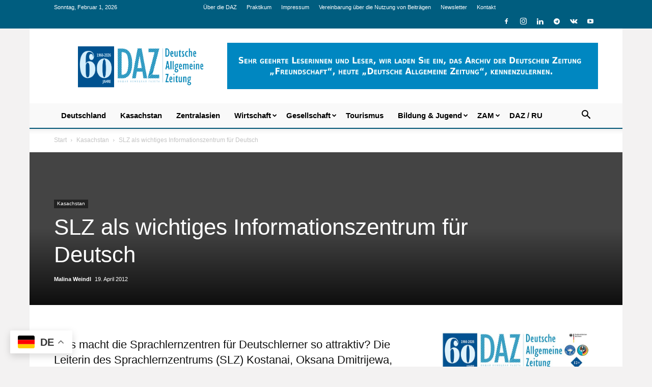

--- FILE ---
content_type: text/html; charset=UTF-8
request_url: https://daz.asia/blog/slz-als-wichtiges-informationszentrum-fuer-deutsch/
body_size: 49313
content:
<!doctype html >
<!--[if IE 8]>    <html class="ie8" lang="en"> <![endif]-->
<!--[if IE 9]>    <html class="ie9" lang="en"> <![endif]-->
<!--[if gt IE 8]><!--> <html lang="de"> <!--<![endif]-->
<head>
    <title>SLZ als wichtiges Informationszentrum für Deutsch - Deutsche Allgemeine Zeitung</title>
    <meta charset="UTF-8" />
    <meta name="viewport" content="width=device-width, initial-scale=1.0">
    <link rel="pingback" href="https://daz.asia/xmlrpc.php" />
    
<!-- Author Meta Tags by Molongui Authorship, visit: https://wordpress.org/plugins/molongui-authorship/ -->
<meta name="author" content="Malina Weindl">
<!-- /Molongui Authorship -->

<meta name='robots' content='index, follow, max-image-preview:large, max-snippet:-1, max-video-preview:-1' />
<link rel="icon" type="image/png" href="https://daz.asia/wp-content/uploads/2016/12/dazico.jpg"><!-- Google tag (gtag.js) consent mode dataLayer added by Site Kit -->
<script type="text/javascript" id="google_gtagjs-js-consent-mode-data-layer">
/* <![CDATA[ */
window.dataLayer = window.dataLayer || [];function gtag(){dataLayer.push(arguments);}
gtag('consent', 'default', {"ad_personalization":"denied","ad_storage":"denied","ad_user_data":"denied","analytics_storage":"denied","functionality_storage":"denied","security_storage":"denied","personalization_storage":"denied","region":["AT","BE","BG","CH","CY","CZ","DE","DK","EE","ES","FI","FR","GB","GR","HR","HU","IE","IS","IT","LI","LT","LU","LV","MT","NL","NO","PL","PT","RO","SE","SI","SK"],"wait_for_update":500});
window._googlesitekitConsentCategoryMap = {"statistics":["analytics_storage"],"marketing":["ad_storage","ad_user_data","ad_personalization"],"functional":["functionality_storage","security_storage"],"preferences":["personalization_storage"]};
window._googlesitekitConsents = {"ad_personalization":"denied","ad_storage":"denied","ad_user_data":"denied","analytics_storage":"denied","functionality_storage":"denied","security_storage":"denied","personalization_storage":"denied","region":["AT","BE","BG","CH","CY","CZ","DE","DK","EE","ES","FI","FR","GB","GR","HR","HU","IE","IS","IT","LI","LT","LU","LV","MT","NL","NO","PL","PT","RO","SE","SI","SK"],"wait_for_update":500};
/* ]]> */
</script>
<!-- End Google tag (gtag.js) consent mode dataLayer added by Site Kit -->

	<!-- This site is optimized with the Yoast SEO Premium plugin v26.8 (Yoast SEO v26.8) - https://yoast.com/product/yoast-seo-premium-wordpress/ -->
	<link rel="canonical" href="https://daz.asia/blog/slz-als-wichtiges-informationszentrum-fuer-deutsch/" />
	<meta property="og:locale" content="de_DE" />
	<meta property="og:type" content="article" />
	<meta property="og:title" content="SLZ als wichtiges Informationszentrum für Deutsch" />
	<meta property="og:description" content="Was macht die Sprachlernzentren für Deutschlerner so attraktiv? Die Leiterin des Sprachlernzentrums (SLZ) Kostanai, Oksana Dmitrijewa, sprach mit der DAZ" />
	<meta property="og:url" content="https://daz.asia/blog/slz-als-wichtiges-informationszentrum-fuer-deutsch/" />
	<meta property="og:site_name" content="Deutsche Allgemeine Zeitung" />
	<meta property="article:publisher" content="https://www.facebook.com/daz.asia/" />
	<meta property="article:published_time" content="2012-04-19T19:00:00+00:00" />
	<meta property="article:modified_time" content="2019-04-04T04:00:06+00:00" />
	<meta property="og:image" content="https://daz.asia/wp-content/uploads/2018/06/daz_logo_again.png" />
	<meta property="og:image:width" content="897" />
	<meta property="og:image:height" content="385" />
	<meta property="og:image:type" content="image/png" />
	<meta name="author" content="Malina Weindl" />
	<meta name="twitter:card" content="summary_large_image" />
	<meta name="twitter:label1" content="Verfasst von" />
	<meta name="twitter:data1" content="Malina Weindl" />
	<meta name="twitter:label2" content="Geschätzte Lesezeit" />
	<meta name="twitter:data2" content="5 Minuten" />
	<script type="application/ld+json" class="yoast-schema-graph">{"@context":"https://schema.org","@graph":[{"@type":"Article","@id":"https://daz.asia/blog/slz-als-wichtiges-informationszentrum-fuer-deutsch/#article","isPartOf":{"@id":"https://daz.asia/blog/slz-als-wichtiges-informationszentrum-fuer-deutsch/"},"author":{"name":"Malina Weindl","@id":"https://daz.asia/#/schema/person/71e6ca699ef3df6b7b357f5e42e6a7b9"},"headline":"SLZ als wichtiges Informationszentrum für Deutsch","datePublished":"2012-04-19T19:00:00+00:00","dateModified":"2019-04-04T04:00:06+00:00","mainEntityOfPage":{"@id":"https://daz.asia/blog/slz-als-wichtiges-informationszentrum-fuer-deutsch/"},"wordCount":1072,"commentCount":0,"publisher":{"@id":"https://daz.asia/#organization"},"articleSection":["Kasachstan"],"inLanguage":"de","potentialAction":[{"@type":"CommentAction","name":"Comment","target":["https://daz.asia/blog/slz-als-wichtiges-informationszentrum-fuer-deutsch/#respond"]}],"copyrightYear":"2012","copyrightHolder":{"@id":"https://daz.asia/#organization"}},{"@type":"WebPage","@id":"https://daz.asia/blog/slz-als-wichtiges-informationszentrum-fuer-deutsch/","url":"https://daz.asia/blog/slz-als-wichtiges-informationszentrum-fuer-deutsch/","name":"SLZ als wichtiges Informationszentrum für Deutsch - Deutsche Allgemeine Zeitung","isPartOf":{"@id":"https://daz.asia/#website"},"datePublished":"2012-04-19T19:00:00+00:00","dateModified":"2019-04-04T04:00:06+00:00","breadcrumb":{"@id":"https://daz.asia/blog/slz-als-wichtiges-informationszentrum-fuer-deutsch/#breadcrumb"},"inLanguage":"de","potentialAction":[{"@type":"ReadAction","target":["https://daz.asia/blog/slz-als-wichtiges-informationszentrum-fuer-deutsch/"]}]},{"@type":"BreadcrumbList","@id":"https://daz.asia/blog/slz-als-wichtiges-informationszentrum-fuer-deutsch/#breadcrumb","itemListElement":[{"@type":"ListItem","position":1,"name":"Home","item":"https://daz.asia/"},{"@type":"ListItem","position":2,"name":"SLZ als wichtiges Informationszentrum für Deutsch"}]},{"@type":"WebSite","@id":"https://daz.asia/#website","url":"https://daz.asia/","name":"Deutsche Allgemeine Zeitung","description":"","publisher":{"@id":"https://daz.asia/#organization"},"alternateName":"DAZ","potentialAction":[{"@type":"SearchAction","target":{"@type":"EntryPoint","urlTemplate":"https://daz.asia/?s={search_term_string}"},"query-input":{"@type":"PropertyValueSpecification","valueRequired":true,"valueName":"search_term_string"}}],"inLanguage":"de"},{"@type":["Organization","Place","NewsMediaOrganization"],"@id":"https://daz.asia/#organization","name":"Deutsche Allgemeine Zeitung (DAZ)","alternateName":"DAZ","url":"https://daz.asia/","logo":{"@id":"https://daz.asia/blog/slz-als-wichtiges-informationszentrum-fuer-deutsch/#local-main-organization-logo"},"image":{"@id":"https://daz.asia/blog/slz-als-wichtiges-informationszentrum-fuer-deutsch/#local-main-organization-logo"},"sameAs":["https://www.facebook.com/daz.asia/","https://www.instagram.com/daz_asia/"],"legalName":"Deutsche Allgemeine Zeitung","numberOfEmployees":{"@type":"QuantitativeValue","minValue":"1","maxValue":"10"},"publishingPrinciples":"https://daz.asia/vereinbarung-ueber-die-nutzung-von-materialien/","ownershipFundingInfo":"https://daz.asia/ueber-die-daz/","address":{"@id":"https://daz.asia/blog/slz-als-wichtiges-informationszentrum-fuer-deutsch/#local-main-place-address"},"telephone":["+77272635808"],"openingHoursSpecification":[{"@type":"OpeningHoursSpecification","dayOfWeek":["Monday","Tuesday","Wednesday","Thursday","Friday","Saturday","Sunday"],"opens":"08:00","closes":"16:30"}],"email":"info@daz.asia"},{"@type":"Person","@id":"https://daz.asia/#/schema/person/71e6ca699ef3df6b7b357f5e42e6a7b9","name":"Malina Weindl","image":{"@type":"ImageObject","inLanguage":"de","@id":"https://daz.asia/#/schema/person/image/","url":"https://secure.gravatar.com/avatar/91088d2b63c92b382b14ed0413a5f063b4a411d957b9d8ce9bf140176534e44a?s=96&d=mm&r=g","contentUrl":"https://secure.gravatar.com/avatar/91088d2b63c92b382b14ed0413a5f063b4a411d957b9d8ce9bf140176534e44a?s=96&d=mm&r=g","caption":"Malina Weindl"},"url":"https://daz.asia/blog/author/malinaweindl/"},{"@type":"PostalAddress","@id":"https://daz.asia/blog/slz-als-wichtiges-informationszentrum-fuer-deutsch/#local-main-place-address","streetAddress":"микрорайон Самал-3, д. 9, Немецкий дом","addressLocality":"Алматы","postalCode":"050051","addressCountry":"KZ"},{"@type":"ImageObject","inLanguage":"de","@id":"https://daz.asia/blog/slz-als-wichtiges-informationszentrum-fuer-deutsch/#local-main-organization-logo","url":"https://daz.asia/wp-content/uploads/2026/01/60-Jahre_DAZ.png","contentUrl":"https://daz.asia/wp-content/uploads/2026/01/60-Jahre_DAZ.png","width":2521,"height":920,"caption":"Deutsche Allgemeine Zeitung (DAZ)"}]}</script>
	<meta name="geo.placename" content="Алматы" />
	<meta name="geo.region" content="Kasachstan" />
	<!-- / Yoast SEO Premium plugin. -->


<link rel='dns-prefetch' href='//www.googletagmanager.com' />
<link rel="alternate" type="application/rss+xml" title="Deutsche Allgemeine Zeitung &raquo; Feed" href="https://daz.asia/feed/" />
<link rel="alternate" type="application/rss+xml" title="Deutsche Allgemeine Zeitung &raquo; Kommentar-Feed" href="https://daz.asia/comments/feed/" />
<script type="text/javascript" id="wpp-js" src="https://daz.asia/wp-content/plugins/wordpress-popular-posts/assets/js/wpp.min.js?ver=7.3.6" data-sampling="0" data-sampling-rate="100" data-api-url="https://daz.asia/wp-json/wordpress-popular-posts" data-post-id="30065" data-token="c91d47c7e0" data-lang="0" data-debug="0"></script>
<style id='wp-img-auto-sizes-contain-inline-css' type='text/css'>
img:is([sizes=auto i],[sizes^="auto," i]){contain-intrinsic-size:3000px 1500px}
/*# sourceURL=wp-img-auto-sizes-contain-inline-css */
</style>
<style id='wp-emoji-styles-inline-css' type='text/css'>

	img.wp-smiley, img.emoji {
		display: inline !important;
		border: none !important;
		box-shadow: none !important;
		height: 1em !important;
		width: 1em !important;
		margin: 0 0.07em !important;
		vertical-align: -0.1em !important;
		background: none !important;
		padding: 0 !important;
	}
/*# sourceURL=wp-emoji-styles-inline-css */
</style>
<style id='classic-theme-styles-inline-css' type='text/css'>
/*! This file is auto-generated */
.wp-block-button__link{color:#fff;background-color:#32373c;border-radius:9999px;box-shadow:none;text-decoration:none;padding:calc(.667em + 2px) calc(1.333em + 2px);font-size:1.125em}.wp-block-file__button{background:#32373c;color:#fff;text-decoration:none}
/*# sourceURL=/wp-includes/css/classic-themes.min.css */
</style>
<link rel='stylesheet' id='contact-form-7-css' href='https://daz.asia/wp-content/plugins/contact-form-7/includes/css/styles.css?ver=6.1.4' type='text/css' media='all' />
<link rel='stylesheet' id='woocommerce-layout-css' href='https://daz.asia/wp-content/plugins/woocommerce/assets/css/woocommerce-layout.css?ver=10.4.3' type='text/css' media='all' />
<link rel='stylesheet' id='woocommerce-smallscreen-css' href='https://daz.asia/wp-content/plugins/woocommerce/assets/css/woocommerce-smallscreen.css?ver=10.4.3' type='text/css' media='only screen and (max-width: 768px)' />
<link rel='stylesheet' id='woocommerce-general-css' href='https://daz.asia/wp-content/plugins/woocommerce/assets/css/woocommerce.css?ver=10.4.3' type='text/css' media='all' />
<style id='woocommerce-inline-inline-css' type='text/css'>
.woocommerce form .form-row .required { visibility: visible; }
/*# sourceURL=woocommerce-inline-inline-css */
</style>
<link rel='stylesheet' id='wordpress-popular-posts-css-css' href='https://daz.asia/wp-content/plugins/wordpress-popular-posts/assets/css/wpp.css?ver=7.3.6' type='text/css' media='all' />
<link rel='stylesheet' id='td-plugin-multi-purpose-css' href='https://daz.asia/wp-content/plugins/td-composer/td-multi-purpose/style.css?ver=9c5a7338c90cbd82cb580e34cffb127f' type='text/css' media='all' />
<link rel='stylesheet' id='newsletter-css' href='https://daz.asia/wp-content/plugins/newsletter/style.css?ver=9.1.1' type='text/css' media='all' />
<link rel='stylesheet' id='heateor_sss_frontend_css-css' href='https://daz.asia/wp-content/plugins/sassy-social-share/public/css/sassy-social-share-public.css?ver=3.3.79' type='text/css' media='all' />
<style id='heateor_sss_frontend_css-inline-css' type='text/css'>
.heateor_sss_button_instagram span.heateor_sss_svg,a.heateor_sss_instagram span.heateor_sss_svg{background:radial-gradient(circle at 30% 107%,#fdf497 0,#fdf497 5%,#fd5949 45%,#d6249f 60%,#285aeb 90%)}.heateor_sss_horizontal_sharing .heateor_sss_svg,.heateor_sss_standard_follow_icons_container .heateor_sss_svg{color:#fff;border-width:0px;border-style:solid;border-color:transparent}.heateor_sss_horizontal_sharing .heateorSssTCBackground{color:#666}.heateor_sss_horizontal_sharing span.heateor_sss_svg:hover,.heateor_sss_standard_follow_icons_container span.heateor_sss_svg:hover{border-color:transparent;}.heateor_sss_vertical_sharing span.heateor_sss_svg,.heateor_sss_floating_follow_icons_container span.heateor_sss_svg{color:#fff;border-width:0px;border-style:solid;border-color:transparent;}.heateor_sss_vertical_sharing .heateorSssTCBackground{color:#666;}.heateor_sss_vertical_sharing span.heateor_sss_svg:hover,.heateor_sss_floating_follow_icons_container span.heateor_sss_svg:hover{border-color:transparent;}@media screen and (max-width:783px) {.heateor_sss_vertical_sharing{display:none!important}}
/*# sourceURL=heateor_sss_frontend_css-inline-css */
</style>
<link rel='stylesheet' id='td-theme-css' href='https://daz.asia/wp-content/themes/Newspaper/style.css?ver=12.7.4' type='text/css' media='all' />
<style id='td-theme-inline-css' type='text/css'>@media (max-width:767px){.td-header-desktop-wrap{display:none}}@media (min-width:767px){.td-header-mobile-wrap{display:none}}</style>
<link rel='stylesheet' id='td-theme-woo-css' href='https://daz.asia/wp-content/themes/Newspaper/style-woocommerce.css?ver=12.7.4' type='text/css' media='all' />
<link rel='stylesheet' id='td-legacy-framework-front-style-css' href='https://daz.asia/wp-content/plugins/td-composer/legacy/Newspaper/assets/css/td_legacy_main.css?ver=9c5a7338c90cbd82cb580e34cffb127f' type='text/css' media='all' />
<link rel='stylesheet' id='td-legacy-framework-woo-style-css' href='https://daz.asia/wp-content/plugins/td-composer/legacy/Newspaper/assets/css/td_legacy_woocommerce.css?ver=6.9' type='text/css' media='all' />
<link rel='stylesheet' id='td-standard-pack-framework-front-style-css' href='https://daz.asia/wp-content/plugins/td-standard-pack/Newspaper/assets/css/td_standard_pack_main.css?ver=1314111a2e147bac488ccdd97e4704ff' type='text/css' media='all' />
<link rel='stylesheet' id='tdb_style_cloud_templates_front-css' href='https://daz.asia/wp-content/plugins/td-cloud-library/assets/css/tdb_main.css?ver=496e217dc78570a2932146e73f7c4a14' type='text/css' media='all' />
<style id='rocket-lazyload-inline-css' type='text/css'>
.rll-youtube-player{position:relative;padding-bottom:56.23%;height:0;overflow:hidden;max-width:100%;}.rll-youtube-player:focus-within{outline: 2px solid currentColor;outline-offset: 5px;}.rll-youtube-player iframe{position:absolute;top:0;left:0;width:100%;height:100%;z-index:100;background:0 0}.rll-youtube-player img{bottom:0;display:block;left:0;margin:auto;max-width:100%;width:100%;position:absolute;right:0;top:0;border:none;height:auto;-webkit-transition:.4s all;-moz-transition:.4s all;transition:.4s all}.rll-youtube-player img:hover{-webkit-filter:brightness(75%)}.rll-youtube-player .play{height:100%;width:100%;left:0;top:0;position:absolute;background:url(https://daz.asia/wp-content/plugins/rocket-lazy-load/assets/img/youtube.png) no-repeat center;background-color: transparent !important;cursor:pointer;border:none;}
/*# sourceURL=rocket-lazyload-inline-css */
</style>
<script type="text/javascript" src="https://daz.asia/wp-includes/js/jquery/jquery.min.js?ver=3.7.1" id="jquery-core-js"></script>
<script type="text/javascript" src="https://daz.asia/wp-includes/js/jquery/jquery-migrate.min.js?ver=3.4.1" id="jquery-migrate-js"></script>
<script type="text/javascript" src="https://daz.asia/wp-content/plugins/woocommerce/assets/js/jquery-blockui/jquery.blockUI.min.js?ver=2.7.0-wc.10.4.3" id="wc-jquery-blockui-js" data-wp-strategy="defer"></script>
<script type="text/javascript" src="https://daz.asia/wp-content/plugins/woocommerce/assets/js/js-cookie/js.cookie.min.js?ver=2.1.4-wc.10.4.3" id="wc-js-cookie-js" data-wp-strategy="defer"></script>

<!-- Google Tag (gtac.js) durch Site-Kit hinzugefügt -->
<!-- Von Site Kit hinzugefügtes Google-Analytics-Snippet -->
<script type="text/javascript" src="https://www.googletagmanager.com/gtag/js?id=GT-5RMLKZ8" id="google_gtagjs-js" async></script>
<script type="text/javascript" id="google_gtagjs-js-after">
/* <![CDATA[ */
window.dataLayer = window.dataLayer || [];function gtag(){dataLayer.push(arguments);}
gtag("set","linker",{"domains":["daz.asia"]});
gtag("js", new Date());
gtag("set", "developer_id.dZTNiMT", true);
gtag("config", "GT-5RMLKZ8", {"googlesitekit_post_date":"20120419","googlesitekit_post_author":"Malina Weindl"});
 window._googlesitekit = window._googlesitekit || {}; window._googlesitekit.throttledEvents = []; window._googlesitekit.gtagEvent = (name, data) => { var key = JSON.stringify( { name, data } ); if ( !! window._googlesitekit.throttledEvents[ key ] ) { return; } window._googlesitekit.throttledEvents[ key ] = true; setTimeout( () => { delete window._googlesitekit.throttledEvents[ key ]; }, 5 ); gtag( "event", name, { ...data, event_source: "site-kit" } ); }; 
//# sourceURL=google_gtagjs-js-after
/* ]]> */
</script>
<link rel="https://api.w.org/" href="https://daz.asia/wp-json/" /><link rel="alternate" title="JSON" type="application/json" href="https://daz.asia/wp-json/wp/v2/posts/30065" /><link rel='shortlink' href='https://daz.asia/?p=30065' />
<meta name="generator" content="Site Kit by Google 1.170.0" />            <style>
                .molongui-disabled-link
                {
                    border-bottom: none !important;
                    text-decoration: none !important;
                    color: inherit !important;
                    cursor: inherit !important;
                }
                .molongui-disabled-link:hover,
                .molongui-disabled-link:hover span
                {
                    border-bottom: none !important;
                    text-decoration: none !important;
                    color: inherit !important;
                    cursor: inherit !important;
                }
            </style>
                        <style id="wpp-loading-animation-styles">@-webkit-keyframes bgslide{from{background-position-x:0}to{background-position-x:-200%}}@keyframes bgslide{from{background-position-x:0}to{background-position-x:-200%}}.wpp-widget-block-placeholder,.wpp-shortcode-placeholder{margin:0 auto;width:60px;height:3px;background:#dd3737;background:linear-gradient(90deg,#dd3737 0%,#571313 10%,#dd3737 100%);background-size:200% auto;border-radius:3px;-webkit-animation:bgslide 1s infinite linear;animation:bgslide 1s infinite linear}</style>
                <script>
        window.tdb_global_vars = {"wpRestUrl":"https:\/\/daz.asia\/wp-json\/","permalinkStructure":"\/blog\/%postname%\/"};
        window.tdb_p_autoload_vars = {"isAjax":false,"isAdminBarShowing":false,"autoloadStatus":"off","origPostEditUrl":null};
    </script>
    
    <style id="tdb-global-colors">:root{--accent-color:#fff}</style>

    
		<noscript><style>.woocommerce-product-gallery{ opacity: 1 !important; }</style></noscript>
	
<!-- JS generated by theme -->

<script type="text/javascript" id="td-generated-header-js">
    
    

	    var tdBlocksArray = []; //here we store all the items for the current page

	    // td_block class - each ajax block uses a object of this class for requests
	    function tdBlock() {
		    this.id = '';
		    this.block_type = 1; //block type id (1-234 etc)
		    this.atts = '';
		    this.td_column_number = '';
		    this.td_current_page = 1; //
		    this.post_count = 0; //from wp
		    this.found_posts = 0; //from wp
		    this.max_num_pages = 0; //from wp
		    this.td_filter_value = ''; //current live filter value
		    this.is_ajax_running = false;
		    this.td_user_action = ''; // load more or infinite loader (used by the animation)
		    this.header_color = '';
		    this.ajax_pagination_infinite_stop = ''; //show load more at page x
	    }

        // td_js_generator - mini detector
        ( function () {
            var htmlTag = document.getElementsByTagName("html")[0];

	        if ( navigator.userAgent.indexOf("MSIE 10.0") > -1 ) {
                htmlTag.className += ' ie10';
            }

            if ( !!navigator.userAgent.match(/Trident.*rv\:11\./) ) {
                htmlTag.className += ' ie11';
            }

	        if ( navigator.userAgent.indexOf("Edge") > -1 ) {
                htmlTag.className += ' ieEdge';
            }

            if ( /(iPad|iPhone|iPod)/g.test(navigator.userAgent) ) {
                htmlTag.className += ' td-md-is-ios';
            }

            var user_agent = navigator.userAgent.toLowerCase();
            if ( user_agent.indexOf("android") > -1 ) {
                htmlTag.className += ' td-md-is-android';
            }

            if ( -1 !== navigator.userAgent.indexOf('Mac OS X')  ) {
                htmlTag.className += ' td-md-is-os-x';
            }

            if ( /chrom(e|ium)/.test(navigator.userAgent.toLowerCase()) ) {
               htmlTag.className += ' td-md-is-chrome';
            }

            if ( -1 !== navigator.userAgent.indexOf('Firefox') ) {
                htmlTag.className += ' td-md-is-firefox';
            }

            if ( -1 !== navigator.userAgent.indexOf('Safari') && -1 === navigator.userAgent.indexOf('Chrome') ) {
                htmlTag.className += ' td-md-is-safari';
            }

            if( -1 !== navigator.userAgent.indexOf('IEMobile') ){
                htmlTag.className += ' td-md-is-iemobile';
            }

        })();

        var tdLocalCache = {};

        ( function () {
            "use strict";

            tdLocalCache = {
                data: {},
                remove: function (resource_id) {
                    delete tdLocalCache.data[resource_id];
                },
                exist: function (resource_id) {
                    return tdLocalCache.data.hasOwnProperty(resource_id) && tdLocalCache.data[resource_id] !== null;
                },
                get: function (resource_id) {
                    return tdLocalCache.data[resource_id];
                },
                set: function (resource_id, cachedData) {
                    tdLocalCache.remove(resource_id);
                    tdLocalCache.data[resource_id] = cachedData;
                }
            };
        })();

    
    
var td_viewport_interval_list=[{"limitBottom":767,"sidebarWidth":228},{"limitBottom":1018,"sidebarWidth":300},{"limitBottom":1140,"sidebarWidth":324}];
var td_animation_stack_effect="type0";
var tds_animation_stack=true;
var td_animation_stack_specific_selectors=".entry-thumb, img, .td-lazy-img";
var td_animation_stack_general_selectors=".td-animation-stack img, .td-animation-stack .entry-thumb, .post img, .td-animation-stack .td-lazy-img";
var tds_general_modal_image="yes";
var tds_video_lazy="enabled";
var tdc_is_installed="yes";
var tdc_domain_active=false;
var td_ajax_url="https:\/\/daz.asia\/wp-admin\/admin-ajax.php?td_theme_name=Newspaper&v=12.7.4";
var td_get_template_directory_uri="https:\/\/daz.asia\/wp-content\/plugins\/td-composer\/legacy\/common";
var tds_snap_menu="smart_snap_mobile";
var tds_logo_on_sticky="";
var tds_header_style="";
var td_please_wait="Bitte warten...";
var td_email_user_pass_incorrect="Benutzername oder Passwort falsch!";
var td_email_user_incorrect="E-Mail-Adresse oder Benutzername falsch!";
var td_email_incorrect="E-Mail-Adresse nicht korrekt!";
var td_user_incorrect="Username incorrect!";
var td_email_user_empty="Email or username empty!";
var td_pass_empty="Pass empty!";
var td_pass_pattern_incorrect="Invalid Pass Pattern!";
var td_retype_pass_incorrect="Retyped Pass incorrect!";
var tds_more_articles_on_post_enable="show";
var tds_more_articles_on_post_time_to_wait="";
var tds_more_articles_on_post_pages_distance_from_top=0;
var tds_captcha="";
var tds_theme_color_site_wide="#4db2ec";
var tds_smart_sidebar="enabled";
var tdThemeName="Newspaper";
var tdThemeNameWl="Newspaper";
var td_magnific_popup_translation_tPrev="Vorherige (Pfeiltaste links)";
var td_magnific_popup_translation_tNext="Weiter (rechte Pfeiltaste)";
var td_magnific_popup_translation_tCounter="%curr% von %total%";
var td_magnific_popup_translation_ajax_tError="Der Inhalt von %url% konnte nicht geladen werden.";
var td_magnific_popup_translation_image_tError="Das Bild #%curr% konnte nicht geladen werden.";
var tdBlockNonce="07852709fe";
var tdMobileMenu="enabled";
var tdMobileSearch="enabled";
var tdDateNamesI18n={"month_names":["Januar","Februar","M\u00e4rz","April","Mai","Juni","Juli","August","September","Oktober","November","Dezember"],"month_names_short":["Jan.","Feb.","M\u00e4rz","Apr.","Mai","Juni","Juli","Aug.","Sep.","Okt.","Nov.","Dez."],"day_names":["Sonntag","Montag","Dienstag","Mittwoch","Donnerstag","Freitag","Samstag"],"day_names_short":["So.","Mo.","Di.","Mi.","Do.","Fr.","Sa."]};
var tdb_modal_confirm="Speichern";
var tdb_modal_cancel="Stornieren";
var tdb_modal_confirm_alt="Ja";
var tdb_modal_cancel_alt="NEIN";
var td_deploy_mode="deploy";
var td_ad_background_click_link="";
var td_ad_background_click_target="";
</script>


<!-- Header style compiled by theme -->

<style>.td-page-content .widgettitle{color:#fff}ul.sf-menu>.menu-item>a{font-family:"Helvetica Neue",Helvetica,Arial,sans-serif;font-size:15px;font-weight:600;text-transform:none}:root{--td_excl_label:'EXKLUSIV';--td_header_color:#ffffff;--td_text_header_color:#005575;--td_mobile_menu_color:#f5f5f5;--td_mobile_icons_color:#2f7eb7;--td_mobile_gradient_one_mob:#2f7eb7;--td_mobile_gradient_two_mob:#8dc3c6;--td_mobile_button_color_mob:#2f7eb7;--td_mobile_text_color:#494949;--td_page_title_color:#2d2d2d;--td_page_h_color:#2d2d2d}.td-header-wrap .td-header-top-menu-full,.td-header-wrap .top-header-menu .sub-menu,.tdm-header-style-1.td-header-wrap .td-header-top-menu-full,.tdm-header-style-1.td-header-wrap .top-header-menu .sub-menu,.tdm-header-style-2.td-header-wrap .td-header-top-menu-full,.tdm-header-style-2.td-header-wrap .top-header-menu .sub-menu,.tdm-header-style-3.td-header-wrap .td-header-top-menu-full,.tdm-header-style-3.td-header-wrap .top-header-menu .sub-menu{background-color:#005d7f}.td-header-style-8 .td-header-top-menu-full{background-color:transparent}.td-header-style-8 .td-header-top-menu-full .td-header-top-menu{background-color:#005d7f;padding-left:15px;padding-right:15px}.td-header-wrap .td-header-top-menu-full .td-header-top-menu,.td-header-wrap .td-header-top-menu-full{border-bottom:none}.top-header-menu .current-menu-item>a,.top-header-menu .current-menu-ancestor>a,.top-header-menu .current-category-ancestor>a,.top-header-menu li a:hover,.td-header-sp-top-widget .td-icon-search:hover{color:#dadada}.td-header-wrap .td-header-sp-top-widget .td-icon-font,.td-header-style-7 .td-header-top-menu .td-social-icon-wrap .td-icon-font{color:#ffffff}.td-header-wrap .td-header-sp-top-widget i.td-icon-font:hover{color:#dadada}.td-header-wrap .td-header-menu-wrap-full,.td-header-menu-wrap.td-affix,.td-header-style-3 .td-header-main-menu,.td-header-style-3 .td-affix .td-header-main-menu,.td-header-style-4 .td-header-main-menu,.td-header-style-4 .td-affix .td-header-main-menu,.td-header-style-8 .td-header-menu-wrap.td-affix,.td-header-style-8 .td-header-top-menu-full{background-color:#ffffff}.td-boxed-layout .td-header-style-3 .td-header-menu-wrap,.td-boxed-layout .td-header-style-4 .td-header-menu-wrap,.td-header-style-3 .td_stretch_content .td-header-menu-wrap,.td-header-style-4 .td_stretch_content .td-header-menu-wrap{background-color:#ffffff!important}@media (min-width:1019px){.td-header-style-1 .td-header-sp-recs,.td-header-style-1 .td-header-sp-logo{margin-bottom:28px}}@media (min-width:768px) and (max-width:1018px){.td-header-style-1 .td-header-sp-recs,.td-header-style-1 .td-header-sp-logo{margin-bottom:14px}}.td-header-style-7 .td-header-top-menu{border-bottom:none}ul.sf-menu>.td-menu-item>a,.td-theme-wrap .td-header-menu-social{font-family:"Helvetica Neue",Helvetica,Arial,sans-serif;font-size:15px;font-weight:600;text-transform:none}.td-banner-wrap-full,.td-header-style-11 .td-logo-wrap-full{background-color:#f5f5f5}.td-header-style-11 .td-logo-wrap-full{border-bottom:0}@media (min-width:1019px){.td-header-style-2 .td-header-sp-recs,.td-header-style-5 .td-a-rec-id-header>div,.td-header-style-5 .td-g-rec-id-header>.adsbygoogle,.td-header-style-6 .td-a-rec-id-header>div,.td-header-style-6 .td-g-rec-id-header>.adsbygoogle,.td-header-style-7 .td-a-rec-id-header>div,.td-header-style-7 .td-g-rec-id-header>.adsbygoogle,.td-header-style-8 .td-a-rec-id-header>div,.td-header-style-8 .td-g-rec-id-header>.adsbygoogle,.td-header-style-12 .td-a-rec-id-header>div,.td-header-style-12 .td-g-rec-id-header>.adsbygoogle{margin-bottom:24px!important}}@media (min-width:768px) and (max-width:1018px){.td-header-style-2 .td-header-sp-recs,.td-header-style-5 .td-a-rec-id-header>div,.td-header-style-5 .td-g-rec-id-header>.adsbygoogle,.td-header-style-6 .td-a-rec-id-header>div,.td-header-style-6 .td-g-rec-id-header>.adsbygoogle,.td-header-style-7 .td-a-rec-id-header>div,.td-header-style-7 .td-g-rec-id-header>.adsbygoogle,.td-header-style-8 .td-a-rec-id-header>div,.td-header-style-8 .td-g-rec-id-header>.adsbygoogle,.td-header-style-12 .td-a-rec-id-header>div,.td-header-style-12 .td-g-rec-id-header>.adsbygoogle{margin-bottom:14px!important}}.td-header-bg:before{background-size:contain}.td-header-bg:before{opacity:1}.td-footer-wrapper,.td-footer-wrapper .td_block_template_7 .td-block-title>*,.td-footer-wrapper .td_block_template_17 .td-block-title,.td-footer-wrapper .td-block-title-wrap .td-wrapper-pulldown-filter{background-color:#ffffff}.td-footer-wrapper,.td-footer-wrapper a,.td-footer-wrapper .block-title a,.td-footer-wrapper .block-title span,.td-footer-wrapper .block-title label,.td-footer-wrapper .td-excerpt,.td-footer-wrapper .td-post-author-name span,.td-footer-wrapper .td-post-date,.td-footer-wrapper .td-social-style3 .td_social_type a,.td-footer-wrapper .td-social-style3,.td-footer-wrapper .td-social-style4 .td_social_type a,.td-footer-wrapper .td-social-style4,.td-footer-wrapper .td-social-style9,.td-footer-wrapper .td-social-style10,.td-footer-wrapper .td-social-style2 .td_social_type a,.td-footer-wrapper .td-social-style8 .td_social_type a,.td-footer-wrapper .td-social-style2 .td_social_type,.td-footer-wrapper .td-social-style8 .td_social_type,.td-footer-template-13 .td-social-name,.td-footer-wrapper .td_block_template_7 .td-block-title>*{color:#2d2d2d}.td-footer-wrapper .widget_calendar th,.td-footer-wrapper .widget_calendar td,.td-footer-wrapper .td-social-style2 .td_social_type .td-social-box,.td-footer-wrapper .td-social-style8 .td_social_type .td-social-box,.td-social-style-2 .td-icon-font:after{border-color:#2d2d2d}.td-footer-wrapper .td-module-comments a,.td-footer-wrapper .td-post-category,.td-footer-wrapper .td-slide-meta .td-post-author-name span,.td-footer-wrapper .td-slide-meta .td-post-date{color:#fff}.td-footer-bottom-full .td-container::before{background-color:rgba(45,45,45,0.1)}.td-footer-wrapper .footer-social-wrap .td-icon-font{color:#005d7f}.td-sub-footer-container{background-color:#005d7f}.td-sub-footer-container,.td-subfooter-menu li a{color:#ffffff}.td-footer-wrapper .block-title>span,.td-footer-wrapper .block-title>a,.td-footer-wrapper .widgettitle,.td-theme-wrap .td-footer-wrapper .td-container .td-block-title>*,.td-theme-wrap .td-footer-wrapper .td_block_template_6 .td-block-title:before{color:#2d2d2d}.td-excerpt,.td_module_14 .td-excerpt{font-size:14px}.td_module_11 .td-module-title{font-size:17px}body{background-color:#ffffff}.td-page-content .widgettitle{color:#fff}ul.sf-menu>.menu-item>a{font-family:"Helvetica Neue",Helvetica,Arial,sans-serif;font-size:15px;font-weight:600;text-transform:none}:root{--td_excl_label:'EXKLUSIV';--td_header_color:#ffffff;--td_text_header_color:#005575;--td_mobile_menu_color:#f5f5f5;--td_mobile_icons_color:#2f7eb7;--td_mobile_gradient_one_mob:#2f7eb7;--td_mobile_gradient_two_mob:#8dc3c6;--td_mobile_button_color_mob:#2f7eb7;--td_mobile_text_color:#494949;--td_page_title_color:#2d2d2d;--td_page_h_color:#2d2d2d}.td-header-wrap .td-header-top-menu-full,.td-header-wrap .top-header-menu .sub-menu,.tdm-header-style-1.td-header-wrap .td-header-top-menu-full,.tdm-header-style-1.td-header-wrap .top-header-menu .sub-menu,.tdm-header-style-2.td-header-wrap .td-header-top-menu-full,.tdm-header-style-2.td-header-wrap .top-header-menu .sub-menu,.tdm-header-style-3.td-header-wrap .td-header-top-menu-full,.tdm-header-style-3.td-header-wrap .top-header-menu .sub-menu{background-color:#005d7f}.td-header-style-8 .td-header-top-menu-full{background-color:transparent}.td-header-style-8 .td-header-top-menu-full .td-header-top-menu{background-color:#005d7f;padding-left:15px;padding-right:15px}.td-header-wrap .td-header-top-menu-full .td-header-top-menu,.td-header-wrap .td-header-top-menu-full{border-bottom:none}.top-header-menu .current-menu-item>a,.top-header-menu .current-menu-ancestor>a,.top-header-menu .current-category-ancestor>a,.top-header-menu li a:hover,.td-header-sp-top-widget .td-icon-search:hover{color:#dadada}.td-header-wrap .td-header-sp-top-widget .td-icon-font,.td-header-style-7 .td-header-top-menu .td-social-icon-wrap .td-icon-font{color:#ffffff}.td-header-wrap .td-header-sp-top-widget i.td-icon-font:hover{color:#dadada}.td-header-wrap .td-header-menu-wrap-full,.td-header-menu-wrap.td-affix,.td-header-style-3 .td-header-main-menu,.td-header-style-3 .td-affix .td-header-main-menu,.td-header-style-4 .td-header-main-menu,.td-header-style-4 .td-affix .td-header-main-menu,.td-header-style-8 .td-header-menu-wrap.td-affix,.td-header-style-8 .td-header-top-menu-full{background-color:#ffffff}.td-boxed-layout .td-header-style-3 .td-header-menu-wrap,.td-boxed-layout .td-header-style-4 .td-header-menu-wrap,.td-header-style-3 .td_stretch_content .td-header-menu-wrap,.td-header-style-4 .td_stretch_content .td-header-menu-wrap{background-color:#ffffff!important}@media (min-width:1019px){.td-header-style-1 .td-header-sp-recs,.td-header-style-1 .td-header-sp-logo{margin-bottom:28px}}@media (min-width:768px) and (max-width:1018px){.td-header-style-1 .td-header-sp-recs,.td-header-style-1 .td-header-sp-logo{margin-bottom:14px}}.td-header-style-7 .td-header-top-menu{border-bottom:none}ul.sf-menu>.td-menu-item>a,.td-theme-wrap .td-header-menu-social{font-family:"Helvetica Neue",Helvetica,Arial,sans-serif;font-size:15px;font-weight:600;text-transform:none}.td-banner-wrap-full,.td-header-style-11 .td-logo-wrap-full{background-color:#f5f5f5}.td-header-style-11 .td-logo-wrap-full{border-bottom:0}@media (min-width:1019px){.td-header-style-2 .td-header-sp-recs,.td-header-style-5 .td-a-rec-id-header>div,.td-header-style-5 .td-g-rec-id-header>.adsbygoogle,.td-header-style-6 .td-a-rec-id-header>div,.td-header-style-6 .td-g-rec-id-header>.adsbygoogle,.td-header-style-7 .td-a-rec-id-header>div,.td-header-style-7 .td-g-rec-id-header>.adsbygoogle,.td-header-style-8 .td-a-rec-id-header>div,.td-header-style-8 .td-g-rec-id-header>.adsbygoogle,.td-header-style-12 .td-a-rec-id-header>div,.td-header-style-12 .td-g-rec-id-header>.adsbygoogle{margin-bottom:24px!important}}@media (min-width:768px) and (max-width:1018px){.td-header-style-2 .td-header-sp-recs,.td-header-style-5 .td-a-rec-id-header>div,.td-header-style-5 .td-g-rec-id-header>.adsbygoogle,.td-header-style-6 .td-a-rec-id-header>div,.td-header-style-6 .td-g-rec-id-header>.adsbygoogle,.td-header-style-7 .td-a-rec-id-header>div,.td-header-style-7 .td-g-rec-id-header>.adsbygoogle,.td-header-style-8 .td-a-rec-id-header>div,.td-header-style-8 .td-g-rec-id-header>.adsbygoogle,.td-header-style-12 .td-a-rec-id-header>div,.td-header-style-12 .td-g-rec-id-header>.adsbygoogle{margin-bottom:14px!important}}.td-header-bg:before{background-size:contain}.td-header-bg:before{opacity:1}.td-footer-wrapper,.td-footer-wrapper .td_block_template_7 .td-block-title>*,.td-footer-wrapper .td_block_template_17 .td-block-title,.td-footer-wrapper .td-block-title-wrap .td-wrapper-pulldown-filter{background-color:#ffffff}.td-footer-wrapper,.td-footer-wrapper a,.td-footer-wrapper .block-title a,.td-footer-wrapper .block-title span,.td-footer-wrapper .block-title label,.td-footer-wrapper .td-excerpt,.td-footer-wrapper .td-post-author-name span,.td-footer-wrapper .td-post-date,.td-footer-wrapper .td-social-style3 .td_social_type a,.td-footer-wrapper .td-social-style3,.td-footer-wrapper .td-social-style4 .td_social_type a,.td-footer-wrapper .td-social-style4,.td-footer-wrapper .td-social-style9,.td-footer-wrapper .td-social-style10,.td-footer-wrapper .td-social-style2 .td_social_type a,.td-footer-wrapper .td-social-style8 .td_social_type a,.td-footer-wrapper .td-social-style2 .td_social_type,.td-footer-wrapper .td-social-style8 .td_social_type,.td-footer-template-13 .td-social-name,.td-footer-wrapper .td_block_template_7 .td-block-title>*{color:#2d2d2d}.td-footer-wrapper .widget_calendar th,.td-footer-wrapper .widget_calendar td,.td-footer-wrapper .td-social-style2 .td_social_type .td-social-box,.td-footer-wrapper .td-social-style8 .td_social_type .td-social-box,.td-social-style-2 .td-icon-font:after{border-color:#2d2d2d}.td-footer-wrapper .td-module-comments a,.td-footer-wrapper .td-post-category,.td-footer-wrapper .td-slide-meta .td-post-author-name span,.td-footer-wrapper .td-slide-meta .td-post-date{color:#fff}.td-footer-bottom-full .td-container::before{background-color:rgba(45,45,45,0.1)}.td-footer-wrapper .footer-social-wrap .td-icon-font{color:#005d7f}.td-sub-footer-container{background-color:#005d7f}.td-sub-footer-container,.td-subfooter-menu li a{color:#ffffff}.td-footer-wrapper .block-title>span,.td-footer-wrapper .block-title>a,.td-footer-wrapper .widgettitle,.td-theme-wrap .td-footer-wrapper .td-container .td-block-title>*,.td-theme-wrap .td-footer-wrapper .td_block_template_6 .td-block-title:before{color:#2d2d2d}.td-excerpt,.td_module_14 .td-excerpt{font-size:14px}.td_module_11 .td-module-title{font-size:17px}</style>




<script type="application/ld+json">
    {
        "@context": "https://schema.org",
        "@type": "BreadcrumbList",
        "itemListElement": [
            {
                "@type": "ListItem",
                "position": 1,
                "item": {
                    "@type": "WebSite",
                    "@id": "https://daz.asia/",
                    "name": "Start"
                }
            },
            {
                "@type": "ListItem",
                "position": 2,
                    "item": {
                    "@type": "WebPage",
                    "@id": "https://daz.asia/blog/category/kasachstan/",
                    "name": "Kasachstan"
                }
            }
            ,{
                "@type": "ListItem",
                "position": 3,
                    "item": {
                    "@type": "WebPage",
                    "@id": "https://daz.asia/blog/slz-als-wichtiges-informationszentrum-fuer-deutsch/",
                    "name": "SLZ als wichtiges Informationszentrum für Deutsch"                                
                }
            }    
        ]
    }
</script>
<link rel="icon" href="https://daz.asia/wp-content/uploads/2017/11/dazico-150x150.jpg" sizes="32x32" />
<link rel="icon" href="https://daz.asia/wp-content/uploads/2017/11/dazico-300x300.jpg" sizes="192x192" />
<link rel="apple-touch-icon" href="https://daz.asia/wp-content/uploads/2017/11/dazico-300x300.jpg" />
<meta name="msapplication-TileImage" content="https://daz.asia/wp-content/uploads/2017/11/dazico-300x300.jpg" />
		<style type="text/css" id="wp-custom-css">
			.ym-advanced-informer {
  display: none !important;
}

		</style>
		
<!-- Button style compiled by theme -->

<style></style>

	<style id="tdw-css-placeholder"></style><noscript><style id="rocket-lazyload-nojs-css">.rll-youtube-player, [data-lazy-src]{display:none !important;}</style></noscript><style id='wp-block-gallery-inline-css' type='text/css'>
.blocks-gallery-grid:not(.has-nested-images),.wp-block-gallery:not(.has-nested-images){display:flex;flex-wrap:wrap;list-style-type:none;margin:0;padding:0}.blocks-gallery-grid:not(.has-nested-images) .blocks-gallery-image,.blocks-gallery-grid:not(.has-nested-images) .blocks-gallery-item,.wp-block-gallery:not(.has-nested-images) .blocks-gallery-image,.wp-block-gallery:not(.has-nested-images) .blocks-gallery-item{display:flex;flex-direction:column;flex-grow:1;justify-content:center;margin:0 1em 1em 0;position:relative;width:calc(50% - 1em)}.blocks-gallery-grid:not(.has-nested-images) .blocks-gallery-image:nth-of-type(2n),.blocks-gallery-grid:not(.has-nested-images) .blocks-gallery-item:nth-of-type(2n),.wp-block-gallery:not(.has-nested-images) .blocks-gallery-image:nth-of-type(2n),.wp-block-gallery:not(.has-nested-images) .blocks-gallery-item:nth-of-type(2n){margin-right:0}.blocks-gallery-grid:not(.has-nested-images) .blocks-gallery-image figure,.blocks-gallery-grid:not(.has-nested-images) .blocks-gallery-item figure,.wp-block-gallery:not(.has-nested-images) .blocks-gallery-image figure,.wp-block-gallery:not(.has-nested-images) .blocks-gallery-item figure{align-items:flex-end;display:flex;height:100%;justify-content:flex-start;margin:0}.blocks-gallery-grid:not(.has-nested-images) .blocks-gallery-image img,.blocks-gallery-grid:not(.has-nested-images) .blocks-gallery-item img,.wp-block-gallery:not(.has-nested-images) .blocks-gallery-image img,.wp-block-gallery:not(.has-nested-images) .blocks-gallery-item img{display:block;height:auto;max-width:100%;width:auto}.blocks-gallery-grid:not(.has-nested-images) .blocks-gallery-image figcaption,.blocks-gallery-grid:not(.has-nested-images) .blocks-gallery-item figcaption,.wp-block-gallery:not(.has-nested-images) .blocks-gallery-image figcaption,.wp-block-gallery:not(.has-nested-images) .blocks-gallery-item figcaption{background:linear-gradient(0deg,#000000b3,#0000004d 70%,#0000);bottom:0;box-sizing:border-box;color:#fff;font-size:.8em;margin:0;max-height:100%;overflow:auto;padding:3em .77em .7em;position:absolute;text-align:center;width:100%;z-index:2}.blocks-gallery-grid:not(.has-nested-images) .blocks-gallery-image figcaption img,.blocks-gallery-grid:not(.has-nested-images) .blocks-gallery-item figcaption img,.wp-block-gallery:not(.has-nested-images) .blocks-gallery-image figcaption img,.wp-block-gallery:not(.has-nested-images) .blocks-gallery-item figcaption img{display:inline}.blocks-gallery-grid:not(.has-nested-images) figcaption,.wp-block-gallery:not(.has-nested-images) figcaption{flex-grow:1}.blocks-gallery-grid:not(.has-nested-images).is-cropped .blocks-gallery-image a,.blocks-gallery-grid:not(.has-nested-images).is-cropped .blocks-gallery-image img,.blocks-gallery-grid:not(.has-nested-images).is-cropped .blocks-gallery-item a,.blocks-gallery-grid:not(.has-nested-images).is-cropped .blocks-gallery-item img,.wp-block-gallery:not(.has-nested-images).is-cropped .blocks-gallery-image a,.wp-block-gallery:not(.has-nested-images).is-cropped .blocks-gallery-image img,.wp-block-gallery:not(.has-nested-images).is-cropped .blocks-gallery-item a,.wp-block-gallery:not(.has-nested-images).is-cropped .blocks-gallery-item img{flex:1;height:100%;object-fit:cover;width:100%}.blocks-gallery-grid:not(.has-nested-images).columns-1 .blocks-gallery-image,.blocks-gallery-grid:not(.has-nested-images).columns-1 .blocks-gallery-item,.wp-block-gallery:not(.has-nested-images).columns-1 .blocks-gallery-image,.wp-block-gallery:not(.has-nested-images).columns-1 .blocks-gallery-item{margin-right:0;width:100%}@media (min-width:600px){.blocks-gallery-grid:not(.has-nested-images).columns-3 .blocks-gallery-image,.blocks-gallery-grid:not(.has-nested-images).columns-3 .blocks-gallery-item,.wp-block-gallery:not(.has-nested-images).columns-3 .blocks-gallery-image,.wp-block-gallery:not(.has-nested-images).columns-3 .blocks-gallery-item{margin-right:1em;width:calc(33.33333% - .66667em)}.blocks-gallery-grid:not(.has-nested-images).columns-4 .blocks-gallery-image,.blocks-gallery-grid:not(.has-nested-images).columns-4 .blocks-gallery-item,.wp-block-gallery:not(.has-nested-images).columns-4 .blocks-gallery-image,.wp-block-gallery:not(.has-nested-images).columns-4 .blocks-gallery-item{margin-right:1em;width:calc(25% - .75em)}.blocks-gallery-grid:not(.has-nested-images).columns-5 .blocks-gallery-image,.blocks-gallery-grid:not(.has-nested-images).columns-5 .blocks-gallery-item,.wp-block-gallery:not(.has-nested-images).columns-5 .blocks-gallery-image,.wp-block-gallery:not(.has-nested-images).columns-5 .blocks-gallery-item{margin-right:1em;width:calc(20% - .8em)}.blocks-gallery-grid:not(.has-nested-images).columns-6 .blocks-gallery-image,.blocks-gallery-grid:not(.has-nested-images).columns-6 .blocks-gallery-item,.wp-block-gallery:not(.has-nested-images).columns-6 .blocks-gallery-image,.wp-block-gallery:not(.has-nested-images).columns-6 .blocks-gallery-item{margin-right:1em;width:calc(16.66667% - .83333em)}.blocks-gallery-grid:not(.has-nested-images).columns-7 .blocks-gallery-image,.blocks-gallery-grid:not(.has-nested-images).columns-7 .blocks-gallery-item,.wp-block-gallery:not(.has-nested-images).columns-7 .blocks-gallery-image,.wp-block-gallery:not(.has-nested-images).columns-7 .blocks-gallery-item{margin-right:1em;width:calc(14.28571% - .85714em)}.blocks-gallery-grid:not(.has-nested-images).columns-8 .blocks-gallery-image,.blocks-gallery-grid:not(.has-nested-images).columns-8 .blocks-gallery-item,.wp-block-gallery:not(.has-nested-images).columns-8 .blocks-gallery-image,.wp-block-gallery:not(.has-nested-images).columns-8 .blocks-gallery-item{margin-right:1em;width:calc(12.5% - .875em)}.blocks-gallery-grid:not(.has-nested-images).columns-1 .blocks-gallery-image:nth-of-type(1n),.blocks-gallery-grid:not(.has-nested-images).columns-1 .blocks-gallery-item:nth-of-type(1n),.blocks-gallery-grid:not(.has-nested-images).columns-2 .blocks-gallery-image:nth-of-type(2n),.blocks-gallery-grid:not(.has-nested-images).columns-2 .blocks-gallery-item:nth-of-type(2n),.blocks-gallery-grid:not(.has-nested-images).columns-3 .blocks-gallery-image:nth-of-type(3n),.blocks-gallery-grid:not(.has-nested-images).columns-3 .blocks-gallery-item:nth-of-type(3n),.blocks-gallery-grid:not(.has-nested-images).columns-4 .blocks-gallery-image:nth-of-type(4n),.blocks-gallery-grid:not(.has-nested-images).columns-4 .blocks-gallery-item:nth-of-type(4n),.blocks-gallery-grid:not(.has-nested-images).columns-5 .blocks-gallery-image:nth-of-type(5n),.blocks-gallery-grid:not(.has-nested-images).columns-5 .blocks-gallery-item:nth-of-type(5n),.blocks-gallery-grid:not(.has-nested-images).columns-6 .blocks-gallery-image:nth-of-type(6n),.blocks-gallery-grid:not(.has-nested-images).columns-6 .blocks-gallery-item:nth-of-type(6n),.blocks-gallery-grid:not(.has-nested-images).columns-7 .blocks-gallery-image:nth-of-type(7n),.blocks-gallery-grid:not(.has-nested-images).columns-7 .blocks-gallery-item:nth-of-type(7n),.blocks-gallery-grid:not(.has-nested-images).columns-8 .blocks-gallery-image:nth-of-type(8n),.blocks-gallery-grid:not(.has-nested-images).columns-8 .blocks-gallery-item:nth-of-type(8n),.wp-block-gallery:not(.has-nested-images).columns-1 .blocks-gallery-image:nth-of-type(1n),.wp-block-gallery:not(.has-nested-images).columns-1 .blocks-gallery-item:nth-of-type(1n),.wp-block-gallery:not(.has-nested-images).columns-2 .blocks-gallery-image:nth-of-type(2n),.wp-block-gallery:not(.has-nested-images).columns-2 .blocks-gallery-item:nth-of-type(2n),.wp-block-gallery:not(.has-nested-images).columns-3 .blocks-gallery-image:nth-of-type(3n),.wp-block-gallery:not(.has-nested-images).columns-3 .blocks-gallery-item:nth-of-type(3n),.wp-block-gallery:not(.has-nested-images).columns-4 .blocks-gallery-image:nth-of-type(4n),.wp-block-gallery:not(.has-nested-images).columns-4 .blocks-gallery-item:nth-of-type(4n),.wp-block-gallery:not(.has-nested-images).columns-5 .blocks-gallery-image:nth-of-type(5n),.wp-block-gallery:not(.has-nested-images).columns-5 .blocks-gallery-item:nth-of-type(5n),.wp-block-gallery:not(.has-nested-images).columns-6 .blocks-gallery-image:nth-of-type(6n),.wp-block-gallery:not(.has-nested-images).columns-6 .blocks-gallery-item:nth-of-type(6n),.wp-block-gallery:not(.has-nested-images).columns-7 .blocks-gallery-image:nth-of-type(7n),.wp-block-gallery:not(.has-nested-images).columns-7 .blocks-gallery-item:nth-of-type(7n),.wp-block-gallery:not(.has-nested-images).columns-8 .blocks-gallery-image:nth-of-type(8n),.wp-block-gallery:not(.has-nested-images).columns-8 .blocks-gallery-item:nth-of-type(8n){margin-right:0}}.blocks-gallery-grid:not(.has-nested-images) .blocks-gallery-image:last-child,.blocks-gallery-grid:not(.has-nested-images) .blocks-gallery-item:last-child,.wp-block-gallery:not(.has-nested-images) .blocks-gallery-image:last-child,.wp-block-gallery:not(.has-nested-images) .blocks-gallery-item:last-child{margin-right:0}.blocks-gallery-grid:not(.has-nested-images).alignleft,.blocks-gallery-grid:not(.has-nested-images).alignright,.wp-block-gallery:not(.has-nested-images).alignleft,.wp-block-gallery:not(.has-nested-images).alignright{max-width:420px;width:100%}.blocks-gallery-grid:not(.has-nested-images).aligncenter .blocks-gallery-item figure,.wp-block-gallery:not(.has-nested-images).aligncenter .blocks-gallery-item figure{justify-content:center}.wp-block-gallery:not(.is-cropped) .blocks-gallery-item{align-self:flex-start}figure.wp-block-gallery.has-nested-images{align-items:normal}.wp-block-gallery.has-nested-images figure.wp-block-image:not(#individual-image){margin:0;width:calc(50% - var(--wp--style--unstable-gallery-gap, 16px)/2)}.wp-block-gallery.has-nested-images figure.wp-block-image{box-sizing:border-box;display:flex;flex-direction:column;flex-grow:1;justify-content:center;max-width:100%;position:relative}.wp-block-gallery.has-nested-images figure.wp-block-image>a,.wp-block-gallery.has-nested-images figure.wp-block-image>div{flex-direction:column;flex-grow:1;margin:0}.wp-block-gallery.has-nested-images figure.wp-block-image img{display:block;height:auto;max-width:100%!important;width:auto}.wp-block-gallery.has-nested-images figure.wp-block-image figcaption,.wp-block-gallery.has-nested-images figure.wp-block-image:has(figcaption):before{bottom:0;left:0;max-height:100%;position:absolute;right:0}.wp-block-gallery.has-nested-images figure.wp-block-image:has(figcaption):before{backdrop-filter:blur(3px);content:"";height:100%;-webkit-mask-image:linear-gradient(0deg,#000 20%,#0000);mask-image:linear-gradient(0deg,#000 20%,#0000);max-height:40%;pointer-events:none}.wp-block-gallery.has-nested-images figure.wp-block-image figcaption{box-sizing:border-box;color:#fff;font-size:13px;margin:0;overflow:auto;padding:1em;text-align:center;text-shadow:0 0 1.5px #000}.wp-block-gallery.has-nested-images figure.wp-block-image figcaption::-webkit-scrollbar{height:12px;width:12px}.wp-block-gallery.has-nested-images figure.wp-block-image figcaption::-webkit-scrollbar-track{background-color:initial}.wp-block-gallery.has-nested-images figure.wp-block-image figcaption::-webkit-scrollbar-thumb{background-clip:padding-box;background-color:initial;border:3px solid #0000;border-radius:8px}.wp-block-gallery.has-nested-images figure.wp-block-image figcaption:focus-within::-webkit-scrollbar-thumb,.wp-block-gallery.has-nested-images figure.wp-block-image figcaption:focus::-webkit-scrollbar-thumb,.wp-block-gallery.has-nested-images figure.wp-block-image figcaption:hover::-webkit-scrollbar-thumb{background-color:#fffc}.wp-block-gallery.has-nested-images figure.wp-block-image figcaption{scrollbar-color:#0000 #0000;scrollbar-gutter:stable both-edges;scrollbar-width:thin}.wp-block-gallery.has-nested-images figure.wp-block-image figcaption:focus,.wp-block-gallery.has-nested-images figure.wp-block-image figcaption:focus-within,.wp-block-gallery.has-nested-images figure.wp-block-image figcaption:hover{scrollbar-color:#fffc #0000}.wp-block-gallery.has-nested-images figure.wp-block-image figcaption{will-change:transform}@media (hover:none){.wp-block-gallery.has-nested-images figure.wp-block-image figcaption{scrollbar-color:#fffc #0000}}.wp-block-gallery.has-nested-images figure.wp-block-image figcaption{background:linear-gradient(0deg,#0006,#0000)}.wp-block-gallery.has-nested-images figure.wp-block-image figcaption img{display:inline}.wp-block-gallery.has-nested-images figure.wp-block-image figcaption a{color:inherit}.wp-block-gallery.has-nested-images figure.wp-block-image.has-custom-border img{box-sizing:border-box}.wp-block-gallery.has-nested-images figure.wp-block-image.has-custom-border>a,.wp-block-gallery.has-nested-images figure.wp-block-image.has-custom-border>div,.wp-block-gallery.has-nested-images figure.wp-block-image.is-style-rounded>a,.wp-block-gallery.has-nested-images figure.wp-block-image.is-style-rounded>div{flex:1 1 auto}.wp-block-gallery.has-nested-images figure.wp-block-image.has-custom-border figcaption,.wp-block-gallery.has-nested-images figure.wp-block-image.is-style-rounded figcaption{background:none;color:inherit;flex:initial;margin:0;padding:10px 10px 9px;position:relative;text-shadow:none}.wp-block-gallery.has-nested-images figure.wp-block-image.has-custom-border:before,.wp-block-gallery.has-nested-images figure.wp-block-image.is-style-rounded:before{content:none}.wp-block-gallery.has-nested-images figcaption{flex-basis:100%;flex-grow:1;text-align:center}.wp-block-gallery.has-nested-images:not(.is-cropped) figure.wp-block-image:not(#individual-image){margin-bottom:auto;margin-top:0}.wp-block-gallery.has-nested-images.is-cropped figure.wp-block-image:not(#individual-image){align-self:inherit}.wp-block-gallery.has-nested-images.is-cropped figure.wp-block-image:not(#individual-image)>a,.wp-block-gallery.has-nested-images.is-cropped figure.wp-block-image:not(#individual-image)>div:not(.components-drop-zone){display:flex}.wp-block-gallery.has-nested-images.is-cropped figure.wp-block-image:not(#individual-image) a,.wp-block-gallery.has-nested-images.is-cropped figure.wp-block-image:not(#individual-image) img{flex:1 0 0%;height:100%;object-fit:cover;width:100%}.wp-block-gallery.has-nested-images.columns-1 figure.wp-block-image:not(#individual-image){width:100%}@media (min-width:600px){.wp-block-gallery.has-nested-images.columns-3 figure.wp-block-image:not(#individual-image){width:calc(33.33333% - var(--wp--style--unstable-gallery-gap, 16px)*.66667)}.wp-block-gallery.has-nested-images.columns-4 figure.wp-block-image:not(#individual-image){width:calc(25% - var(--wp--style--unstable-gallery-gap, 16px)*.75)}.wp-block-gallery.has-nested-images.columns-5 figure.wp-block-image:not(#individual-image){width:calc(20% - var(--wp--style--unstable-gallery-gap, 16px)*.8)}.wp-block-gallery.has-nested-images.columns-6 figure.wp-block-image:not(#individual-image){width:calc(16.66667% - var(--wp--style--unstable-gallery-gap, 16px)*.83333)}.wp-block-gallery.has-nested-images.columns-7 figure.wp-block-image:not(#individual-image){width:calc(14.28571% - var(--wp--style--unstable-gallery-gap, 16px)*.85714)}.wp-block-gallery.has-nested-images.columns-8 figure.wp-block-image:not(#individual-image){width:calc(12.5% - var(--wp--style--unstable-gallery-gap, 16px)*.875)}.wp-block-gallery.has-nested-images.columns-default figure.wp-block-image:not(#individual-image){width:calc(33.33% - var(--wp--style--unstable-gallery-gap, 16px)*.66667)}.wp-block-gallery.has-nested-images.columns-default figure.wp-block-image:not(#individual-image):first-child:nth-last-child(2),.wp-block-gallery.has-nested-images.columns-default figure.wp-block-image:not(#individual-image):first-child:nth-last-child(2)~figure.wp-block-image:not(#individual-image){width:calc(50% - var(--wp--style--unstable-gallery-gap, 16px)*.5)}.wp-block-gallery.has-nested-images.columns-default figure.wp-block-image:not(#individual-image):first-child:last-child{width:100%}}.wp-block-gallery.has-nested-images.alignleft,.wp-block-gallery.has-nested-images.alignright{max-width:420px;width:100%}.wp-block-gallery.has-nested-images.aligncenter{justify-content:center}
/*# sourceURL=https://daz.asia/wp-includes/blocks/gallery/style.min.css */
</style>
<style id='wp-block-image-inline-css' type='text/css'>
.wp-block-image>a,.wp-block-image>figure>a{display:inline-block}.wp-block-image img{box-sizing:border-box;height:auto;max-width:100%;vertical-align:bottom}@media not (prefers-reduced-motion){.wp-block-image img.hide{visibility:hidden}.wp-block-image img.show{animation:show-content-image .4s}}.wp-block-image[style*=border-radius] img,.wp-block-image[style*=border-radius]>a{border-radius:inherit}.wp-block-image.has-custom-border img{box-sizing:border-box}.wp-block-image.aligncenter{text-align:center}.wp-block-image.alignfull>a,.wp-block-image.alignwide>a{width:100%}.wp-block-image.alignfull img,.wp-block-image.alignwide img{height:auto;width:100%}.wp-block-image .aligncenter,.wp-block-image .alignleft,.wp-block-image .alignright,.wp-block-image.aligncenter,.wp-block-image.alignleft,.wp-block-image.alignright{display:table}.wp-block-image .aligncenter>figcaption,.wp-block-image .alignleft>figcaption,.wp-block-image .alignright>figcaption,.wp-block-image.aligncenter>figcaption,.wp-block-image.alignleft>figcaption,.wp-block-image.alignright>figcaption{caption-side:bottom;display:table-caption}.wp-block-image .alignleft{float:left;margin:.5em 1em .5em 0}.wp-block-image .alignright{float:right;margin:.5em 0 .5em 1em}.wp-block-image .aligncenter{margin-left:auto;margin-right:auto}.wp-block-image :where(figcaption){margin-bottom:1em;margin-top:.5em}.wp-block-image.is-style-circle-mask img{border-radius:9999px}@supports ((-webkit-mask-image:none) or (mask-image:none)) or (-webkit-mask-image:none){.wp-block-image.is-style-circle-mask img{border-radius:0;-webkit-mask-image:url('data:image/svg+xml;utf8,<svg viewBox="0 0 100 100" xmlns="http://www.w3.org/2000/svg"><circle cx="50" cy="50" r="50"/></svg>');mask-image:url('data:image/svg+xml;utf8,<svg viewBox="0 0 100 100" xmlns="http://www.w3.org/2000/svg"><circle cx="50" cy="50" r="50"/></svg>');mask-mode:alpha;-webkit-mask-position:center;mask-position:center;-webkit-mask-repeat:no-repeat;mask-repeat:no-repeat;-webkit-mask-size:contain;mask-size:contain}}:root :where(.wp-block-image.is-style-rounded img,.wp-block-image .is-style-rounded img){border-radius:9999px}.wp-block-image figure{margin:0}.wp-lightbox-container{display:flex;flex-direction:column;position:relative}.wp-lightbox-container img{cursor:zoom-in}.wp-lightbox-container img:hover+button{opacity:1}.wp-lightbox-container button{align-items:center;backdrop-filter:blur(16px) saturate(180%);background-color:#5a5a5a40;border:none;border-radius:4px;cursor:zoom-in;display:flex;height:20px;justify-content:center;opacity:0;padding:0;position:absolute;right:16px;text-align:center;top:16px;width:20px;z-index:100}@media not (prefers-reduced-motion){.wp-lightbox-container button{transition:opacity .2s ease}}.wp-lightbox-container button:focus-visible{outline:3px auto #5a5a5a40;outline:3px auto -webkit-focus-ring-color;outline-offset:3px}.wp-lightbox-container button:hover{cursor:pointer;opacity:1}.wp-lightbox-container button:focus{opacity:1}.wp-lightbox-container button:focus,.wp-lightbox-container button:hover,.wp-lightbox-container button:not(:hover):not(:active):not(.has-background){background-color:#5a5a5a40;border:none}.wp-lightbox-overlay{box-sizing:border-box;cursor:zoom-out;height:100vh;left:0;overflow:hidden;position:fixed;top:0;visibility:hidden;width:100%;z-index:100000}.wp-lightbox-overlay .close-button{align-items:center;cursor:pointer;display:flex;justify-content:center;min-height:40px;min-width:40px;padding:0;position:absolute;right:calc(env(safe-area-inset-right) + 16px);top:calc(env(safe-area-inset-top) + 16px);z-index:5000000}.wp-lightbox-overlay .close-button:focus,.wp-lightbox-overlay .close-button:hover,.wp-lightbox-overlay .close-button:not(:hover):not(:active):not(.has-background){background:none;border:none}.wp-lightbox-overlay .lightbox-image-container{height:var(--wp--lightbox-container-height);left:50%;overflow:hidden;position:absolute;top:50%;transform:translate(-50%,-50%);transform-origin:top left;width:var(--wp--lightbox-container-width);z-index:9999999999}.wp-lightbox-overlay .wp-block-image{align-items:center;box-sizing:border-box;display:flex;height:100%;justify-content:center;margin:0;position:relative;transform-origin:0 0;width:100%;z-index:3000000}.wp-lightbox-overlay .wp-block-image img{height:var(--wp--lightbox-image-height);min-height:var(--wp--lightbox-image-height);min-width:var(--wp--lightbox-image-width);width:var(--wp--lightbox-image-width)}.wp-lightbox-overlay .wp-block-image figcaption{display:none}.wp-lightbox-overlay button{background:none;border:none}.wp-lightbox-overlay .scrim{background-color:#fff;height:100%;opacity:.9;position:absolute;width:100%;z-index:2000000}.wp-lightbox-overlay.active{visibility:visible}@media not (prefers-reduced-motion){.wp-lightbox-overlay.active{animation:turn-on-visibility .25s both}.wp-lightbox-overlay.active img{animation:turn-on-visibility .35s both}.wp-lightbox-overlay.show-closing-animation:not(.active){animation:turn-off-visibility .35s both}.wp-lightbox-overlay.show-closing-animation:not(.active) img{animation:turn-off-visibility .25s both}.wp-lightbox-overlay.zoom.active{animation:none;opacity:1;visibility:visible}.wp-lightbox-overlay.zoom.active .lightbox-image-container{animation:lightbox-zoom-in .4s}.wp-lightbox-overlay.zoom.active .lightbox-image-container img{animation:none}.wp-lightbox-overlay.zoom.active .scrim{animation:turn-on-visibility .4s forwards}.wp-lightbox-overlay.zoom.show-closing-animation:not(.active){animation:none}.wp-lightbox-overlay.zoom.show-closing-animation:not(.active) .lightbox-image-container{animation:lightbox-zoom-out .4s}.wp-lightbox-overlay.zoom.show-closing-animation:not(.active) .lightbox-image-container img{animation:none}.wp-lightbox-overlay.zoom.show-closing-animation:not(.active) .scrim{animation:turn-off-visibility .4s forwards}}@keyframes show-content-image{0%{visibility:hidden}99%{visibility:hidden}to{visibility:visible}}@keyframes turn-on-visibility{0%{opacity:0}to{opacity:1}}@keyframes turn-off-visibility{0%{opacity:1;visibility:visible}99%{opacity:0;visibility:visible}to{opacity:0;visibility:hidden}}@keyframes lightbox-zoom-in{0%{transform:translate(calc((-100vw + var(--wp--lightbox-scrollbar-width))/2 + var(--wp--lightbox-initial-left-position)),calc(-50vh + var(--wp--lightbox-initial-top-position))) scale(var(--wp--lightbox-scale))}to{transform:translate(-50%,-50%) scale(1)}}@keyframes lightbox-zoom-out{0%{transform:translate(-50%,-50%) scale(1);visibility:visible}99%{visibility:visible}to{transform:translate(calc((-100vw + var(--wp--lightbox-scrollbar-width))/2 + var(--wp--lightbox-initial-left-position)),calc(-50vh + var(--wp--lightbox-initial-top-position))) scale(var(--wp--lightbox-scale));visibility:hidden}}
/*# sourceURL=https://daz.asia/wp-includes/blocks/image/style.min.css */
</style>
<style id='wp-block-columns-inline-css' type='text/css'>
.wp-block-columns{box-sizing:border-box;display:flex;flex-wrap:wrap!important}@media (min-width:782px){.wp-block-columns{flex-wrap:nowrap!important}}.wp-block-columns{align-items:normal!important}.wp-block-columns.are-vertically-aligned-top{align-items:flex-start}.wp-block-columns.are-vertically-aligned-center{align-items:center}.wp-block-columns.are-vertically-aligned-bottom{align-items:flex-end}@media (max-width:781px){.wp-block-columns:not(.is-not-stacked-on-mobile)>.wp-block-column{flex-basis:100%!important}}@media (min-width:782px){.wp-block-columns:not(.is-not-stacked-on-mobile)>.wp-block-column{flex-basis:0;flex-grow:1}.wp-block-columns:not(.is-not-stacked-on-mobile)>.wp-block-column[style*=flex-basis]{flex-grow:0}}.wp-block-columns.is-not-stacked-on-mobile{flex-wrap:nowrap!important}.wp-block-columns.is-not-stacked-on-mobile>.wp-block-column{flex-basis:0;flex-grow:1}.wp-block-columns.is-not-stacked-on-mobile>.wp-block-column[style*=flex-basis]{flex-grow:0}:where(.wp-block-columns){margin-bottom:1.75em}:where(.wp-block-columns.has-background){padding:1.25em 2.375em}.wp-block-column{flex-grow:1;min-width:0;overflow-wrap:break-word;word-break:break-word}.wp-block-column.is-vertically-aligned-top{align-self:flex-start}.wp-block-column.is-vertically-aligned-center{align-self:center}.wp-block-column.is-vertically-aligned-bottom{align-self:flex-end}.wp-block-column.is-vertically-aligned-stretch{align-self:stretch}.wp-block-column.is-vertically-aligned-bottom,.wp-block-column.is-vertically-aligned-center,.wp-block-column.is-vertically-aligned-top{width:100%}
/*# sourceURL=https://daz.asia/wp-includes/blocks/columns/style.min.css */
</style>
<style id='wp-block-embed-inline-css' type='text/css'>
.wp-block-embed.alignleft,.wp-block-embed.alignright,.wp-block[data-align=left]>[data-type="core/embed"],.wp-block[data-align=right]>[data-type="core/embed"]{max-width:360px;width:100%}.wp-block-embed.alignleft .wp-block-embed__wrapper,.wp-block-embed.alignright .wp-block-embed__wrapper,.wp-block[data-align=left]>[data-type="core/embed"] .wp-block-embed__wrapper,.wp-block[data-align=right]>[data-type="core/embed"] .wp-block-embed__wrapper{min-width:280px}.wp-block-cover .wp-block-embed{min-height:240px;min-width:320px}.wp-block-embed{overflow-wrap:break-word}.wp-block-embed :where(figcaption){margin-bottom:1em;margin-top:.5em}.wp-block-embed iframe{max-width:100%}.wp-block-embed__wrapper{position:relative}.wp-embed-responsive .wp-has-aspect-ratio .wp-block-embed__wrapper:before{content:"";display:block;padding-top:50%}.wp-embed-responsive .wp-has-aspect-ratio iframe{bottom:0;height:100%;left:0;position:absolute;right:0;top:0;width:100%}.wp-embed-responsive .wp-embed-aspect-21-9 .wp-block-embed__wrapper:before{padding-top:42.85%}.wp-embed-responsive .wp-embed-aspect-18-9 .wp-block-embed__wrapper:before{padding-top:50%}.wp-embed-responsive .wp-embed-aspect-16-9 .wp-block-embed__wrapper:before{padding-top:56.25%}.wp-embed-responsive .wp-embed-aspect-4-3 .wp-block-embed__wrapper:before{padding-top:75%}.wp-embed-responsive .wp-embed-aspect-1-1 .wp-block-embed__wrapper:before{padding-top:100%}.wp-embed-responsive .wp-embed-aspect-9-16 .wp-block-embed__wrapper:before{padding-top:177.77%}.wp-embed-responsive .wp-embed-aspect-1-2 .wp-block-embed__wrapper:before{padding-top:200%}
/*# sourceURL=https://daz.asia/wp-includes/blocks/embed/style.min.css */
</style>
<style id='wp-block-group-inline-css' type='text/css'>
.wp-block-group{box-sizing:border-box}:where(.wp-block-group.wp-block-group-is-layout-constrained){position:relative}
/*# sourceURL=https://daz.asia/wp-includes/blocks/group/style.min.css */
</style>
<style id='global-styles-inline-css' type='text/css'>
:root{--wp--preset--aspect-ratio--square: 1;--wp--preset--aspect-ratio--4-3: 4/3;--wp--preset--aspect-ratio--3-4: 3/4;--wp--preset--aspect-ratio--3-2: 3/2;--wp--preset--aspect-ratio--2-3: 2/3;--wp--preset--aspect-ratio--16-9: 16/9;--wp--preset--aspect-ratio--9-16: 9/16;--wp--preset--color--black: #000000;--wp--preset--color--cyan-bluish-gray: #abb8c3;--wp--preset--color--white: #ffffff;--wp--preset--color--pale-pink: #f78da7;--wp--preset--color--vivid-red: #cf2e2e;--wp--preset--color--luminous-vivid-orange: #ff6900;--wp--preset--color--luminous-vivid-amber: #fcb900;--wp--preset--color--light-green-cyan: #7bdcb5;--wp--preset--color--vivid-green-cyan: #00d084;--wp--preset--color--pale-cyan-blue: #8ed1fc;--wp--preset--color--vivid-cyan-blue: #0693e3;--wp--preset--color--vivid-purple: #9b51e0;--wp--preset--gradient--vivid-cyan-blue-to-vivid-purple: linear-gradient(135deg,rgb(6,147,227) 0%,rgb(155,81,224) 100%);--wp--preset--gradient--light-green-cyan-to-vivid-green-cyan: linear-gradient(135deg,rgb(122,220,180) 0%,rgb(0,208,130) 100%);--wp--preset--gradient--luminous-vivid-amber-to-luminous-vivid-orange: linear-gradient(135deg,rgb(252,185,0) 0%,rgb(255,105,0) 100%);--wp--preset--gradient--luminous-vivid-orange-to-vivid-red: linear-gradient(135deg,rgb(255,105,0) 0%,rgb(207,46,46) 100%);--wp--preset--gradient--very-light-gray-to-cyan-bluish-gray: linear-gradient(135deg,rgb(238,238,238) 0%,rgb(169,184,195) 100%);--wp--preset--gradient--cool-to-warm-spectrum: linear-gradient(135deg,rgb(74,234,220) 0%,rgb(151,120,209) 20%,rgb(207,42,186) 40%,rgb(238,44,130) 60%,rgb(251,105,98) 80%,rgb(254,248,76) 100%);--wp--preset--gradient--blush-light-purple: linear-gradient(135deg,rgb(255,206,236) 0%,rgb(152,150,240) 100%);--wp--preset--gradient--blush-bordeaux: linear-gradient(135deg,rgb(254,205,165) 0%,rgb(254,45,45) 50%,rgb(107,0,62) 100%);--wp--preset--gradient--luminous-dusk: linear-gradient(135deg,rgb(255,203,112) 0%,rgb(199,81,192) 50%,rgb(65,88,208) 100%);--wp--preset--gradient--pale-ocean: linear-gradient(135deg,rgb(255,245,203) 0%,rgb(182,227,212) 50%,rgb(51,167,181) 100%);--wp--preset--gradient--electric-grass: linear-gradient(135deg,rgb(202,248,128) 0%,rgb(113,206,126) 100%);--wp--preset--gradient--midnight: linear-gradient(135deg,rgb(2,3,129) 0%,rgb(40,116,252) 100%);--wp--preset--font-size--small: 11px;--wp--preset--font-size--medium: 20px;--wp--preset--font-size--large: 32px;--wp--preset--font-size--x-large: 42px;--wp--preset--font-size--regular: 15px;--wp--preset--font-size--larger: 50px;--wp--preset--spacing--20: 0.44rem;--wp--preset--spacing--30: 0.67rem;--wp--preset--spacing--40: 1rem;--wp--preset--spacing--50: 1.5rem;--wp--preset--spacing--60: 2.25rem;--wp--preset--spacing--70: 3.38rem;--wp--preset--spacing--80: 5.06rem;--wp--preset--shadow--natural: 6px 6px 9px rgba(0, 0, 0, 0.2);--wp--preset--shadow--deep: 12px 12px 50px rgba(0, 0, 0, 0.4);--wp--preset--shadow--sharp: 6px 6px 0px rgba(0, 0, 0, 0.2);--wp--preset--shadow--outlined: 6px 6px 0px -3px rgb(255, 255, 255), 6px 6px rgb(0, 0, 0);--wp--preset--shadow--crisp: 6px 6px 0px rgb(0, 0, 0);}:where(.is-layout-flex){gap: 0.5em;}:where(.is-layout-grid){gap: 0.5em;}body .is-layout-flex{display: flex;}.is-layout-flex{flex-wrap: wrap;align-items: center;}.is-layout-flex > :is(*, div){margin: 0;}body .is-layout-grid{display: grid;}.is-layout-grid > :is(*, div){margin: 0;}:where(.wp-block-columns.is-layout-flex){gap: 2em;}:where(.wp-block-columns.is-layout-grid){gap: 2em;}:where(.wp-block-post-template.is-layout-flex){gap: 1.25em;}:where(.wp-block-post-template.is-layout-grid){gap: 1.25em;}.has-black-color{color: var(--wp--preset--color--black) !important;}.has-cyan-bluish-gray-color{color: var(--wp--preset--color--cyan-bluish-gray) !important;}.has-white-color{color: var(--wp--preset--color--white) !important;}.has-pale-pink-color{color: var(--wp--preset--color--pale-pink) !important;}.has-vivid-red-color{color: var(--wp--preset--color--vivid-red) !important;}.has-luminous-vivid-orange-color{color: var(--wp--preset--color--luminous-vivid-orange) !important;}.has-luminous-vivid-amber-color{color: var(--wp--preset--color--luminous-vivid-amber) !important;}.has-light-green-cyan-color{color: var(--wp--preset--color--light-green-cyan) !important;}.has-vivid-green-cyan-color{color: var(--wp--preset--color--vivid-green-cyan) !important;}.has-pale-cyan-blue-color{color: var(--wp--preset--color--pale-cyan-blue) !important;}.has-vivid-cyan-blue-color{color: var(--wp--preset--color--vivid-cyan-blue) !important;}.has-vivid-purple-color{color: var(--wp--preset--color--vivid-purple) !important;}.has-black-background-color{background-color: var(--wp--preset--color--black) !important;}.has-cyan-bluish-gray-background-color{background-color: var(--wp--preset--color--cyan-bluish-gray) !important;}.has-white-background-color{background-color: var(--wp--preset--color--white) !important;}.has-pale-pink-background-color{background-color: var(--wp--preset--color--pale-pink) !important;}.has-vivid-red-background-color{background-color: var(--wp--preset--color--vivid-red) !important;}.has-luminous-vivid-orange-background-color{background-color: var(--wp--preset--color--luminous-vivid-orange) !important;}.has-luminous-vivid-amber-background-color{background-color: var(--wp--preset--color--luminous-vivid-amber) !important;}.has-light-green-cyan-background-color{background-color: var(--wp--preset--color--light-green-cyan) !important;}.has-vivid-green-cyan-background-color{background-color: var(--wp--preset--color--vivid-green-cyan) !important;}.has-pale-cyan-blue-background-color{background-color: var(--wp--preset--color--pale-cyan-blue) !important;}.has-vivid-cyan-blue-background-color{background-color: var(--wp--preset--color--vivid-cyan-blue) !important;}.has-vivid-purple-background-color{background-color: var(--wp--preset--color--vivid-purple) !important;}.has-black-border-color{border-color: var(--wp--preset--color--black) !important;}.has-cyan-bluish-gray-border-color{border-color: var(--wp--preset--color--cyan-bluish-gray) !important;}.has-white-border-color{border-color: var(--wp--preset--color--white) !important;}.has-pale-pink-border-color{border-color: var(--wp--preset--color--pale-pink) !important;}.has-vivid-red-border-color{border-color: var(--wp--preset--color--vivid-red) !important;}.has-luminous-vivid-orange-border-color{border-color: var(--wp--preset--color--luminous-vivid-orange) !important;}.has-luminous-vivid-amber-border-color{border-color: var(--wp--preset--color--luminous-vivid-amber) !important;}.has-light-green-cyan-border-color{border-color: var(--wp--preset--color--light-green-cyan) !important;}.has-vivid-green-cyan-border-color{border-color: var(--wp--preset--color--vivid-green-cyan) !important;}.has-pale-cyan-blue-border-color{border-color: var(--wp--preset--color--pale-cyan-blue) !important;}.has-vivid-cyan-blue-border-color{border-color: var(--wp--preset--color--vivid-cyan-blue) !important;}.has-vivid-purple-border-color{border-color: var(--wp--preset--color--vivid-purple) !important;}.has-vivid-cyan-blue-to-vivid-purple-gradient-background{background: var(--wp--preset--gradient--vivid-cyan-blue-to-vivid-purple) !important;}.has-light-green-cyan-to-vivid-green-cyan-gradient-background{background: var(--wp--preset--gradient--light-green-cyan-to-vivid-green-cyan) !important;}.has-luminous-vivid-amber-to-luminous-vivid-orange-gradient-background{background: var(--wp--preset--gradient--luminous-vivid-amber-to-luminous-vivid-orange) !important;}.has-luminous-vivid-orange-to-vivid-red-gradient-background{background: var(--wp--preset--gradient--luminous-vivid-orange-to-vivid-red) !important;}.has-very-light-gray-to-cyan-bluish-gray-gradient-background{background: var(--wp--preset--gradient--very-light-gray-to-cyan-bluish-gray) !important;}.has-cool-to-warm-spectrum-gradient-background{background: var(--wp--preset--gradient--cool-to-warm-spectrum) !important;}.has-blush-light-purple-gradient-background{background: var(--wp--preset--gradient--blush-light-purple) !important;}.has-blush-bordeaux-gradient-background{background: var(--wp--preset--gradient--blush-bordeaux) !important;}.has-luminous-dusk-gradient-background{background: var(--wp--preset--gradient--luminous-dusk) !important;}.has-pale-ocean-gradient-background{background: var(--wp--preset--gradient--pale-ocean) !important;}.has-electric-grass-gradient-background{background: var(--wp--preset--gradient--electric-grass) !important;}.has-midnight-gradient-background{background: var(--wp--preset--gradient--midnight) !important;}.has-small-font-size{font-size: var(--wp--preset--font-size--small) !important;}.has-medium-font-size{font-size: var(--wp--preset--font-size--medium) !important;}.has-large-font-size{font-size: var(--wp--preset--font-size--large) !important;}.has-x-large-font-size{font-size: var(--wp--preset--font-size--x-large) !important;}
:where(.wp-block-columns.is-layout-flex){gap: 2em;}:where(.wp-block-columns.is-layout-grid){gap: 2em;}
/*# sourceURL=global-styles-inline-css */
</style>
<style id='core-block-supports-inline-css' type='text/css'>
.wp-block-gallery.wp-block-gallery-1{--wp--style--unstable-gallery-gap:var( --wp--style--gallery-gap-default, var( --gallery-block--gutter-size, var( --wp--style--block-gap, 0.5em ) ) );gap:var( --wp--style--gallery-gap-default, var( --gallery-block--gutter-size, var( --wp--style--block-gap, 0.5em ) ) );}.wp-block-gallery.wp-block-gallery-2{--wp--style--unstable-gallery-gap:var( --wp--style--gallery-gap-default, var( --gallery-block--gutter-size, var( --wp--style--block-gap, 0.5em ) ) );gap:var( --wp--style--gallery-gap-default, var( --gallery-block--gutter-size, var( --wp--style--block-gap, 0.5em ) ) );}.wp-container-core-columns-is-layout-9d6595d7{flex-wrap:nowrap;}
/*# sourceURL=core-block-supports-inline-css */
</style>
</head>

<body class="wp-singular post-template-default single single-post postid-30065 single-format-standard wp-theme-Newspaper theme-Newspaper td-standard-pack woocommerce-no-js slz-als-wichtiges-informationszentrum-fuer-deutsch global-block-template-13 single_template_3 white-menu td-animation-stack-type0 td-boxed-layout" itemscope="itemscope" itemtype="https://schema.org/WebPage">

<div class="td-scroll-up" data-style="style1"><i class="td-icon-menu-up"></i></div>
    <div class="td-menu-background" style="visibility:hidden"></div>
<div id="td-mobile-nav" style="visibility:hidden">
    <div class="td-mobile-container">
        <!-- mobile menu top section -->
        <div class="td-menu-socials-wrap">
            <!-- socials -->
            <div class="td-menu-socials">
                
        <span class="td-social-icon-wrap">
            <a target="_blank" href="https://www.facebook.com/daz.asia/" title="Facebook">
                <i class="td-icon-font td-icon-facebook"></i>
                <span style="display: none">Facebook</span>
            </a>
        </span>
        <span class="td-social-icon-wrap">
            <a target="_blank" href="https://www.instagram.com/daz_asia/" title="Instagram">
                <i class="td-icon-font td-icon-instagram"></i>
                <span style="display: none">Instagram</span>
            </a>
        </span>
        <span class="td-social-icon-wrap">
            <a target="_blank" href="https://www.linkedin.com/company/dazasia" title="Linkedin">
                <i class="td-icon-font td-icon-linkedin"></i>
                <span style="display: none">Linkedin</span>
            </a>
        </span>
        <span class="td-social-icon-wrap">
            <a target="_blank" href="https://t.me/daz_asia" title="Telegram">
                <i class="td-icon-font td-icon-telegram"></i>
                <span style="display: none">Telegram</span>
            </a>
        </span>
        <span class="td-social-icon-wrap">
            <a target="_blank" href="https://vk.com/daz.asia" title="VKontakte">
                <i class="td-icon-font td-icon-vk"></i>
                <span style="display: none">VKontakte</span>
            </a>
        </span>
        <span class="td-social-icon-wrap">
            <a target="_blank" href="https://www.youtube.com/channel/UC7KoY1bb0AGUyndF3Q8gILQ" title="Youtube">
                <i class="td-icon-font td-icon-youtube"></i>
                <span style="display: none">Youtube</span>
            </a>
        </span>            </div>
            <!-- close button -->
            <div class="td-mobile-close">
                <span><i class="td-icon-close-mobile"></i></span>
            </div>
        </div>

        <!-- login section -->
        
        <!-- menu section -->
        <div class="td-mobile-content">
            <div class="menu-menu2-container"><ul id="menu-menu2" class="td-mobile-main-menu"><li id="menu-item-70422" class="menu-item menu-item-type-taxonomy menu-item-object-category menu-item-first menu-item-70422"><a href="https://daz.asia/blog/category/deutschland/">Deutschland</a></li>
<li id="menu-item-70420" class="menu-item menu-item-type-taxonomy menu-item-object-category current-post-ancestor current-menu-parent current-post-parent menu-item-70420"><a href="https://daz.asia/blog/category/kasachstan/">Kasachstan</a></li>
<li id="menu-item-70421" class="menu-item menu-item-type-taxonomy menu-item-object-category menu-item-70421"><a href="https://daz.asia/blog/category/zentralasien/">Zentralasien</a></li>
<li id="menu-item-70043" class="menu-item menu-item-type-taxonomy menu-item-object-category menu-item-70043"><a href="https://daz.asia/blog/category/wirtschaft/">Wirtschaft</a></li>
<li id="menu-item-70044" class="menu-item menu-item-type-taxonomy menu-item-object-category menu-item-has-children menu-item-70044"><a href="https://daz.asia/blog/category/gesellschaft/">Gesellschaft<i class="td-icon-menu-right td-element-after"></i></a>
<ul class="sub-menu">
	<li id="menu-item-0" class="menu-item-0"><a href="https://daz.asia/blog/category/gesellschaft/interview/">Interview</a></li>
	<li class="menu-item-0"><a href="https://daz.asia/blog/category/gesellschaft/kommentar/">Kommentar</a></li>
	<li class="menu-item-0"><a href="https://daz.asia/blog/category/gesellschaft/kultur/">Kultur</a></li>
	<li class="menu-item-0"><a href="https://daz.asia/blog/category/gesellschaft/russlanddeutsche/">Russlanddeutsche</a></li>
	<li class="menu-item-0"><a href="https://daz.asia/blog/category/gesellschaft/sport/">Sport</a></li>
</ul>
</li>
<li id="menu-item-70045" class="menu-item menu-item-type-taxonomy menu-item-object-category menu-item-70045"><a href="https://daz.asia/blog/category/tourismus/">Tourismus</a></li>
<li id="menu-item-70046" class="menu-item menu-item-type-taxonomy menu-item-object-category menu-item-has-children menu-item-70046"><a href="https://daz.asia/blog/category/chancen/bildung/">Bildung &#038; Jugend<i class="td-icon-menu-right td-element-after"></i></a>
<ul class="sub-menu">
	<li class="menu-item-0"><a href="https://daz.asia/blog/category/chancen/bildung/">Bildung</a></li>
	<li class="menu-item-0"><a href="https://daz.asia/blog/category/chancen/jugend/">Jugend</a></li>
</ul>
</li>
<li id="menu-item-70047" class="menu-item menu-item-type-taxonomy menu-item-object-category menu-item-70047"><a href="https://daz.asia/blog/category/zam/">ZAM</a></li>
<li id="menu-item-70048" class="menu-item menu-item-type-custom menu-item-object-custom menu-item-70048"><a href="/ru/">DAZ / RU</a></li>
</ul></div>        </div>
    </div>

    <!-- register/login section -->
    </div><div class="td-search-background" style="visibility:hidden"></div>
<div class="td-search-wrap-mob" style="visibility:hidden">
	<div class="td-drop-down-search">
		<form method="get" class="td-search-form" action="https://daz.asia/">
			<!-- close button -->
			<div class="td-search-close">
				<span><i class="td-icon-close-mobile"></i></span>
			</div>
			<div role="search" class="td-search-input">
				<span>Suche</span>
				<input id="td-header-search-mob" type="text" value="" name="s" autocomplete="off" />
			</div>
		</form>
		<div id="td-aj-search-mob" class="td-ajax-search-flex"></div>
	</div>
</div>

    <div id="td-outer-wrap" class="td-theme-wrap">
    
        
            <div class="tdc-header-wrap ">

            <!--
Header style 1
-->


<div class="td-header-wrap td-header-style-1 ">
    
    <div class="td-header-top-menu-full td-container-wrap td_stretch_container">
        <div class="td-container td-header-row td-header-top-menu">
            
    <div class="top-bar-style-1">
        
<div class="td-header-sp-top-menu">


	        <div class="td_data_time">
            <div >

                Sonntag, Februar 1, 2026
            </div>
        </div>
    <div class="menu-top-container"><ul id="menu-mainmenu" class="top-header-menu"><li id="menu-item-71422" class="menu-item menu-item-type-post_type menu-item-object-page menu-item-first td-menu-item td-normal-menu menu-item-71422"><a href="https://daz.asia/ueber-die-daz/">Über die DAZ</a></li>
<li id="menu-item-71423" class="menu-item menu-item-type-post_type menu-item-object-page td-menu-item td-normal-menu menu-item-71423"><a href="https://daz.asia/praktikum/">Praktikum</a></li>
<li id="menu-item-71425" class="menu-item menu-item-type-post_type menu-item-object-page td-menu-item td-normal-menu menu-item-71425"><a href="https://daz.asia/impressum/">Impressum</a></li>
<li id="menu-item-71427" class="menu-item menu-item-type-post_type menu-item-object-page td-menu-item td-normal-menu menu-item-71427"><a href="https://daz.asia/vereinbarung-ueber-die-nutzung-von-materialien/">Vereinbarung über die Nutzung von Beiträgen</a></li>
<li id="menu-item-71428" class="menu-item menu-item-type-post_type menu-item-object-page td-menu-item td-normal-menu menu-item-71428"><a href="https://daz.asia/daz-newsletter/">Newsletter</a></li>
<li id="menu-item-71424" class="menu-item menu-item-type-post_type menu-item-object-page td-menu-item td-normal-menu menu-item-71424"><a href="https://daz.asia/kontakt/">Kontakt</a></li>
</ul></div></div>
        <div class="td-header-sp-top-widget">
    
    
        
        <span class="td-social-icon-wrap">
            <a target="_blank" href="https://www.facebook.com/daz.asia/" title="Facebook">
                <i class="td-icon-font td-icon-facebook"></i>
                <span style="display: none">Facebook</span>
            </a>
        </span>
        <span class="td-social-icon-wrap">
            <a target="_blank" href="https://www.instagram.com/daz_asia/" title="Instagram">
                <i class="td-icon-font td-icon-instagram"></i>
                <span style="display: none">Instagram</span>
            </a>
        </span>
        <span class="td-social-icon-wrap">
            <a target="_blank" href="https://www.linkedin.com/company/dazasia" title="Linkedin">
                <i class="td-icon-font td-icon-linkedin"></i>
                <span style="display: none">Linkedin</span>
            </a>
        </span>
        <span class="td-social-icon-wrap">
            <a target="_blank" href="https://t.me/daz_asia" title="Telegram">
                <i class="td-icon-font td-icon-telegram"></i>
                <span style="display: none">Telegram</span>
            </a>
        </span>
        <span class="td-social-icon-wrap">
            <a target="_blank" href="https://vk.com/daz.asia" title="VKontakte">
                <i class="td-icon-font td-icon-vk"></i>
                <span style="display: none">VKontakte</span>
            </a>
        </span>
        <span class="td-social-icon-wrap">
            <a target="_blank" href="https://www.youtube.com/channel/UC7KoY1bb0AGUyndF3Q8gILQ" title="Youtube">
                <i class="td-icon-font td-icon-youtube"></i>
                <span style="display: none">Youtube</span>
            </a>
        </span>    </div>

    </div>

<!-- LOGIN MODAL -->

                <div id="login-form" class="white-popup-block mfp-hide mfp-with-anim td-login-modal-wrap">
                    <div class="td-login-wrap">
                        <a href="#" aria-label="Back" class="td-back-button"><i class="td-icon-modal-back"></i></a>
                        <div id="td-login-div" class="td-login-form-div td-display-block">
                            <div class="td-login-panel-title">Anmelden</div>
                            <div class="td-login-panel-descr">Herzlich willkommen! Melden Sie sich an</div>
                            <div class="td_display_err"></div>
                            <form id="loginForm" action="#" method="post">
                                <div class="td-login-inputs"><input class="td-login-input" autocomplete="username" type="text" name="login_email" id="login_email" value="" required><label for="login_email">Ihr Benutzername</label></div>
                                <div class="td-login-inputs"><input class="td-login-input" autocomplete="current-password" type="password" name="login_pass" id="login_pass" value="" required><label for="login_pass">Ihr Passwort</label></div>
                                <input type="button"  name="login_button" id="login_button" class="wpb_button btn td-login-button" value="Anmeldung">
                                
                            </form>

                            

                            <div class="td-login-info-text"><a href="#" id="forgot-pass-link">Haben Sie Ihr Passwort vergessen? Hilfe bekommen</a></div>
                            
                            
                            
                            
                        </div>

                        

                         <div id="td-forgot-pass-div" class="td-login-form-div td-display-none">
                            <div class="td-login-panel-title">Passwort-Wiederherstellung</div>
                            <div class="td-login-panel-descr">Passwort zurücksetzen</div>
                            <div class="td_display_err"></div>
                            <form id="forgotpassForm" action="#" method="post">
                                <div class="td-login-inputs"><input class="td-login-input" type="text" name="forgot_email" id="forgot_email" value="" required><label for="forgot_email">Ihre E-Mail-Adresse</label></div>
                                <input type="button" name="forgot_button" id="forgot_button" class="wpb_button btn td-login-button" value="Sende mein Passwort">
                            </form>
                            <div class="td-login-info-text">Ein Passwort wird Ihnen per Email zugeschickt.</div>
                        </div>
                        
                        
                    </div>
                </div>
                        </div>
    </div>

    <div class="td-banner-wrap-full td-logo-wrap-full td-container-wrap ">
        <div class="td-container td-header-row td-header-header">
            <div class="td-header-sp-logo">
                        <a class="td-main-logo" href="https://daz.asia/">
            <img class="td-retina-data" data-retina="https://daz.asia/wp-content/uploads/2026/01/60-Jahre_DAZ.png" src="https://daz.asia/wp-content/uploads/2026/01/60-Jahre_DAZ.png" alt="DAZ"  width="2521" height="920"/>
            <span class="td-visual-hidden">Deutsche Allgemeine Zeitung</span>
        </a>
                </div>
                            <div class="td-header-sp-recs">
                    <div class="td-header-rec-wrap">
    <div class="td-a-rec td-a-rec-id-header  td-a-rec-no-translate tdi_1 td_block_template_13">
<style>.tdi_1.td-a-rec{text-align:center}.tdi_1.td-a-rec:not(.td-a-rec-no-translate){transform:translateZ(0)}.tdi_1 .td-element-style{z-index:-1}.tdi_1.td-a-rec-img{text-align:left}.tdi_1.td-a-rec-img img{margin:0 auto 0 0}.tdi_1 .td_spot_img_all img,.tdi_1 .td_spot_img_tl img,.tdi_1 .td_spot_img_tp img,.tdi_1 .td_spot_img_mob img{border-style:none}@media (max-width:767px){.tdi_1.td-a-rec-img{text-align:center}}</style><div class="td-all-devices"><a href="http://archiv.daz.asia/"><img src="https://daz.asia/wp-content/uploads/sites/2/2020/01/daz_archive-1024-de.gif" alt="DAZ-Archiv" /></a></div></div>
</div>                </div>
                    </div>
    </div>

    <div class="td-header-menu-wrap-full td-container-wrap ">
        
        <div class="td-header-menu-wrap td-header-gradient ">
            <div class="td-container td-header-row td-header-main-menu">
                <div id="td-header-menu" role="navigation">
        <div id="td-top-mobile-toggle"><a href="#" role="button" aria-label="Menu"><i class="td-icon-font td-icon-mobile"></i></a></div>
        <div class="td-main-menu-logo td-logo-in-header">
                <a class="td-main-logo" href="https://daz.asia/">
            <img class="td-retina-data" data-retina="https://daz.asia/wp-content/uploads/2026/01/60-Jahre_DAZ.png" src="https://daz.asia/wp-content/uploads/2026/01/60-Jahre_DAZ.png" alt="DAZ"  width="2521" height="920"/>
        </a>
        </div>
    <div class="menu-menu2-container"><ul id="menu-menu2-1" class="sf-menu"><li class="menu-item menu-item-type-taxonomy menu-item-object-category menu-item-first td-menu-item td-normal-menu menu-item-70422"><a href="https://daz.asia/blog/category/deutschland/">Deutschland</a></li>
<li class="menu-item menu-item-type-taxonomy menu-item-object-category current-post-ancestor current-menu-parent current-post-parent td-menu-item td-normal-menu menu-item-70420"><a href="https://daz.asia/blog/category/kasachstan/">Kasachstan</a></li>
<li class="menu-item menu-item-type-taxonomy menu-item-object-category td-menu-item td-normal-menu menu-item-70421"><a href="https://daz.asia/blog/category/zentralasien/">Zentralasien</a></li>
<li class="menu-item menu-item-type-taxonomy menu-item-object-category td-menu-item td-mega-menu menu-item-70043"><a href="https://daz.asia/blog/category/wirtschaft/">Wirtschaft</a>
<ul class="sub-menu">
	<li class="menu-item-0"><div class="td-container-border"><div class="td-mega-grid"><div class="td_block_wrap td_block_mega_menu tdi_2 td-no-subcats td_with_ajax_pagination td-pb-border-top td_block_template_13 td_ajax_preloading_preload"  data-td-block-uid="tdi_2" ><script>var block_tdi_2 = new tdBlock();
block_tdi_2.id = "tdi_2";
block_tdi_2.atts = '{"limit":"5","td_column_number":3,"ajax_pagination":"next_prev","category_id":"329","show_child_cat":30,"td_ajax_filter_type":"td_category_ids_filter","td_ajax_preloading":"preload","block_type":"td_block_mega_menu","block_template_id":"","header_color":"","ajax_pagination_infinite_stop":"","offset":"","td_filter_default_txt":"","td_ajax_filter_ids":"","el_class":"","color_preset":"","ajax_pagination_next_prev_swipe":"","border_top":"","css":"","tdc_css":"","class":"tdi_2","tdc_css_class":"tdi_2","tdc_css_class_style":"tdi_2_rand_style"}';
block_tdi_2.td_column_number = "3";
block_tdi_2.block_type = "td_block_mega_menu";
block_tdi_2.post_count = "5";
block_tdi_2.found_posts = "905";
block_tdi_2.header_color = "";
block_tdi_2.ajax_pagination_infinite_stop = "";
block_tdi_2.max_num_pages = "181";
tdBlocksArray.push(block_tdi_2);
</script><div id=tdi_2 class="td_block_inner"><div class="td-mega-row"><div class="td-mega-span">
        <div class="td_module_mega_menu td-animation-stack td_mod_mega_menu">
            <div class="td-module-image">
                <div class="td-module-thumb"><a href="https://daz.asia/blog/deutsch-kasachische-agrarpartnerschaft-gewinnt-an-dynamik/"  rel="bookmark" class="td-image-wrap " title="Deutsch-kasachische Agrarpartnerschaft gewinnt an Dynamik" ><img class="entry-thumb" src="[data-uri]" alt="" title="Deutsch-kasachische Agrarpartnerschaft gewinnt an Dynamik" data-type="image_tag" data-img-url="https://daz.asia/wp-content/uploads/2026/01/03_Deutsch-kasachische-Agrarpartnerschaft-gewinnt-an-Dynamik_01-218x150.jpg"  width="218" height="150" /></a></div>                            </div>

            <div class="item-details">
                <h3 class="entry-title td-module-title"><a href="https://daz.asia/blog/deutsch-kasachische-agrarpartnerschaft-gewinnt-an-dynamik/"  rel="bookmark" title="Deutsch-kasachische Agrarpartnerschaft gewinnt an Dynamik">Deutsch-kasachische Agrarpartnerschaft gewinnt an Dynamik</a></h3>            </div>
        </div>
        </div><div class="td-mega-span">
        <div class="td_module_mega_menu td-animation-stack td_mod_mega_menu">
            <div class="td-module-image">
                <div class="td-module-thumb"><a href="https://daz.asia/blog/kasachstans-wirtschaft-waechst-2025-um-6-5-prozent/"  rel="bookmark" class="td-image-wrap " title="Kasachstans Wirtschaft wächst 2025 um 6,5 Prozent" ><img class="entry-thumb" src="[data-uri]" alt="" title="Kasachstans Wirtschaft wächst 2025 um 6,5 Prozent" data-type="image_tag" data-img-url="https://daz.asia/wp-content/uploads/2026/01/02_Kasachstans-Wirtschaft-waechst-2025-um-65-Prozent_01-218x150.jpg"  width="218" height="150" /></a></div>                            </div>

            <div class="item-details">
                <h3 class="entry-title td-module-title"><a href="https://daz.asia/blog/kasachstans-wirtschaft-waechst-2025-um-6-5-prozent/"  rel="bookmark" title="Kasachstans Wirtschaft wächst 2025 um 6,5 Prozent">Kasachstans Wirtschaft wächst 2025 um 6,5 Prozent</a></h3>            </div>
        </div>
        </div><div class="td-mega-span">
        <div class="td_module_mega_menu td-animation-stack td_mod_mega_menu">
            <div class="td-module-image">
                <div class="td-module-thumb"><a href="https://daz.asia/blog/usbekistan-und-deutschland-bilateraler-handel-erreicht-rekordniveau-2025/"  rel="bookmark" class="td-image-wrap " title="Usbekistan und Deutschland: Bilateraler Handel erreicht Rekordniveau 2025" ><img class="entry-thumb" src="[data-uri]" alt="" title="Usbekistan und Deutschland: Bilateraler Handel erreicht Rekordniveau 2025" data-type="image_tag" data-img-url="https://daz.asia/wp-content/uploads/2026/01/02_Usbekistan-und-Deutschland_02-218x150.jpg"  width="218" height="150" /></a></div>                            </div>

            <div class="item-details">
                <h3 class="entry-title td-module-title"><a href="https://daz.asia/blog/usbekistan-und-deutschland-bilateraler-handel-erreicht-rekordniveau-2025/"  rel="bookmark" title="Usbekistan und Deutschland: Bilateraler Handel erreicht Rekordniveau 2025">Usbekistan und Deutschland: Bilateraler Handel erreicht Rekordniveau 2025</a></h3>            </div>
        </div>
        </div><div class="td-mega-span">
        <div class="td_module_mega_menu td-animation-stack td_mod_mega_menu">
            <div class="td-module-image">
                <div class="td-module-thumb"><a href="https://daz.asia/blog/drei-gute-wuensche-fuer-ihre-finanzen-im-neuen-jahr/"  rel="bookmark" class="td-image-wrap " title="Drei gute Wünsche für Ihre Finanzen im Neuen Jahr" ><img class="entry-thumb" src="[data-uri]" alt="" title="Drei gute Wünsche für Ihre Finanzen im Neuen Jahr" data-type="image_tag" data-img-url="https://daz.asia/wp-content/uploads/2026/01/01_Drei-gute-Wuensche-fuer-Ihre-Finanzen-im-Neuen-Jahr_01-218x150.jpg"  width="218" height="150" /></a></div>                            </div>

            <div class="item-details">
                <h3 class="entry-title td-module-title"><a href="https://daz.asia/blog/drei-gute-wuensche-fuer-ihre-finanzen-im-neuen-jahr/"  rel="bookmark" title="Drei gute Wünsche für Ihre Finanzen im Neuen Jahr">Drei gute Wünsche für Ihre Finanzen im Neuen Jahr</a></h3>            </div>
        </div>
        </div><div class="td-mega-span">
        <div class="td_module_mega_menu td-animation-stack td_mod_mega_menu">
            <div class="td-module-image">
                <div class="td-module-thumb"><a href="https://daz.asia/blog/usbekisches-handelshaus-etabliert-sich-in-berlin/"  rel="bookmark" class="td-image-wrap " title="Usbekisches Handelshaus etabliert sich in Berlin" ><img class="entry-thumb" src="[data-uri]" alt="" title="Usbekisches Handelshaus etabliert sich in Berlin" data-type="image_tag" data-img-url="https://daz.asia/wp-content/uploads/2025/12/47_Usbekisches-Handelshaus-etabliert-sich-in-Berlin_02-218x150.jpg"  width="218" height="150" /></a></div>                            </div>

            <div class="item-details">
                <h3 class="entry-title td-module-title"><a href="https://daz.asia/blog/usbekisches-handelshaus-etabliert-sich-in-berlin/"  rel="bookmark" title="Usbekisches Handelshaus etabliert sich in Berlin">Usbekisches Handelshaus etabliert sich in Berlin</a></h3>            </div>
        </div>
        </div></div></div><div class="td-next-prev-wrap"><a href="#" class="td-ajax-prev-page ajax-page-disabled" aria-label="prev-page" id="prev-page-tdi_2" data-td_block_id="tdi_2"><i class="td-next-prev-icon td-icon-font td-icon-menu-left"></i></a><a href="#"  class="td-ajax-next-page" aria-label="next-page" id="next-page-tdi_2" data-td_block_id="tdi_2"><i class="td-next-prev-icon td-icon-font td-icon-menu-right"></i></a></div><div class="clearfix"></div></div> <!-- ./block1 --></div></div></li>
</ul>
</li>
<li class="menu-item menu-item-type-taxonomy menu-item-object-category td-menu-item td-mega-menu menu-item-70044"><a href="https://daz.asia/blog/category/gesellschaft/">Gesellschaft</a>
<ul class="sub-menu">
	<li class="menu-item-0"><div class="td-container-border"><div class="td-mega-grid"><div class="td_block_wrap td_block_mega_menu tdi_3 td_with_ajax_pagination td-pb-border-top td_block_template_13 td_ajax_preloading_preload"  data-td-block-uid="tdi_3" ><script>var block_tdi_3 = new tdBlock();
block_tdi_3.id = "tdi_3";
block_tdi_3.atts = '{"limit":4,"td_column_number":3,"ajax_pagination":"next_prev","category_id":"1119","show_child_cat":30,"td_ajax_filter_type":"td_category_ids_filter","td_ajax_preloading":"preload","block_type":"td_block_mega_menu","block_template_id":"","header_color":"","ajax_pagination_infinite_stop":"","offset":"","td_filter_default_txt":"","td_ajax_filter_ids":"","el_class":"","color_preset":"","ajax_pagination_next_prev_swipe":"","border_top":"","css":"","tdc_css":"","class":"tdi_3","tdc_css_class":"tdi_3","tdc_css_class_style":"tdi_3_rand_style"}';
block_tdi_3.td_column_number = "3";
block_tdi_3.block_type = "td_block_mega_menu";
block_tdi_3.post_count = "4";
block_tdi_3.found_posts = "1915";
block_tdi_3.header_color = "";
block_tdi_3.ajax_pagination_infinite_stop = "";
block_tdi_3.max_num_pages = "479";
tdBlocksArray.push(block_tdi_3);
</script>            <script>
                var tmpObj = JSON.parse(JSON.stringify(block_tdi_3));
                tmpObj.is_ajax_running = true;
                var currentBlockObjSignature = JSON.stringify(tmpObj);
                tdLocalCache.set(currentBlockObjSignature, JSON.stringify({"td_data":"<div class=\"td-mega-row\"><div class=\"td-mega-span\">\r\n        <div class=\"td_module_mega_menu td-animation-stack td_mod_mega_menu\">\r\n            <div class=\"td-module-image\">\r\n                <div class=\"td-module-thumb\"><a href=\"https:\/\/daz.asia\/blog\/ueber-600-000-fahrzeuge-taeglich-in-almaty-alte-autos-verursachen-den-grossteil-der-luftverschmutzung\/\"  rel=\"bookmark\" class=\"td-image-wrap \" title=\"\u00dcber 600.000 Fahrzeuge t\u00e4glich in Almaty: Alte Autos verursachen den Gro\u00dfteil der Luftverschmutzung\" ><img class=\"entry-thumb\" src=\"data:image\/png;base64,iVBORw0KGgoAAAANSUhEUgAAANoAAACWAQMAAACCSQSPAAAAA1BMVEWurq51dlI4AAAAAXRSTlMmkutdmwAAABpJREFUWMPtwQENAAAAwiD7p7bHBwwAAAAg7RD+AAGXD7BoAAAAAElFTkSuQmCC\" alt=\"\" title=\"\u00dcber 600.000 Fahrzeuge t\u00e4glich in Almaty: Alte Autos verursachen den Gro\u00dfteil der Luftverschmutzung\" data-type=\"image_tag\" data-img-url=\"https:\/\/daz.asia\/wp-content\/uploads\/2026\/01\/04_Ueber-600.000-Fahrzeuge-taeglich-in-Almaty_01-218x150.jpg\"  width=\"218\" height=\"150\" \/><\/a><\/div>                            <\/div>\r\n\r\n            <div class=\"item-details\">\r\n                <h3 class=\"entry-title td-module-title\"><a href=\"https:\/\/daz.asia\/blog\/ueber-600-000-fahrzeuge-taeglich-in-almaty-alte-autos-verursachen-den-grossteil-der-luftverschmutzung\/\"  rel=\"bookmark\" title=\"\u00dcber 600.000 Fahrzeuge t\u00e4glich in Almaty: Alte Autos verursachen den Gro\u00dfteil der Luftverschmutzung\">\u00dcber 600.000 Fahrzeuge t\u00e4glich in Almaty: Alte Autos verursachen den Gro\u00dfteil...<\/a><\/h3>            <\/div>\r\n        <\/div>\r\n        <\/div><div class=\"td-mega-span\">\r\n        <div class=\"td_module_mega_menu td-animation-stack td_mod_mega_menu\">\r\n            <div class=\"td-module-image\">\r\n                <div class=\"td-module-thumb\"><a href=\"https:\/\/daz.asia\/blog\/doppa-das-herz-der-uigurischen-kultur-in-stickerei-und-form\/\"  rel=\"bookmark\" class=\"td-image-wrap \" title=\"Doppa \u2013 Das Herz der uigurischen Kultur in Stickerei und Form\" ><img class=\"entry-thumb\" src=\"data:image\/png;base64,iVBORw0KGgoAAAANSUhEUgAAANoAAACWAQMAAACCSQSPAAAAA1BMVEWurq51dlI4AAAAAXRSTlMmkutdmwAAABpJREFUWMPtwQENAAAAwiD7p7bHBwwAAAAg7RD+AAGXD7BoAAAAAElFTkSuQmCC\" alt=\"\" title=\"Doppa \u2013 Das Herz der uigurischen Kultur in Stickerei und Form\" data-type=\"image_tag\" data-img-url=\"https:\/\/daz.asia\/wp-content\/uploads\/2026\/01\/03_Das-Herz-der-uigurischen-Kultur-in-Stickerei-und-Form_01-218x150.jpg\"  width=\"218\" height=\"150\" \/><\/a><\/div>                            <\/div>\r\n\r\n            <div class=\"item-details\">\r\n                <h3 class=\"entry-title td-module-title\"><a href=\"https:\/\/daz.asia\/blog\/doppa-das-herz-der-uigurischen-kultur-in-stickerei-und-form\/\"  rel=\"bookmark\" title=\"Doppa \u2013 Das Herz der uigurischen Kultur in Stickerei und Form\">Doppa \u2013 Das Herz der uigurischen Kultur in Stickerei und Form<\/a><\/h3>            <\/div>\r\n        <\/div>\r\n        <\/div><div class=\"td-mega-span\">\r\n        <div class=\"td_module_mega_menu td-animation-stack td_mod_mega_menu\">\r\n            <div class=\"td-module-image\">\r\n                <div class=\"td-module-thumb\"><a href=\"https:\/\/daz.asia\/blog\/ausschreibung-3-nora-pfeffer-literaturpreis-2026\/\"  rel=\"bookmark\" class=\"td-image-wrap \" title=\"Ausschreibung: 3. Nora-Pfeffer-Literaturpreis (2026)\" ><img class=\"entry-thumb\" src=\"data:image\/png;base64,iVBORw0KGgoAAAANSUhEUgAAANoAAACWAQMAAACCSQSPAAAAA1BMVEWurq51dlI4AAAAAXRSTlMmkutdmwAAABpJREFUWMPtwQENAAAAwiD7p7bHBwwAAAAg7RD+AAGXD7BoAAAAAElFTkSuQmCC\" alt=\"\" title=\"Ausschreibung: 3. Nora-Pfeffer-Literaturpreis (2026)\" data-type=\"image_tag\" data-img-url=\"https:\/\/daz.asia\/wp-content\/uploads\/2026\/01\/03_Nora-Pfeffer-Literaturpreis_02-218x150.jpg\"  width=\"218\" height=\"150\" \/><\/a><\/div>                            <\/div>\r\n\r\n            <div class=\"item-details\">\r\n                <h3 class=\"entry-title td-module-title\"><a href=\"https:\/\/daz.asia\/blog\/ausschreibung-3-nora-pfeffer-literaturpreis-2026\/\"  rel=\"bookmark\" title=\"Ausschreibung: 3. Nora-Pfeffer-Literaturpreis (2026)\">Ausschreibung: 3. Nora-Pfeffer-Literaturpreis (2026)<\/a><\/h3>            <\/div>\r\n        <\/div>\r\n        <\/div><div class=\"td-mega-span\">\r\n        <div class=\"td_module_mega_menu td-animation-stack td_mod_mega_menu\">\r\n            <div class=\"td-module-image\">\r\n                <div class=\"td-module-thumb\"><a href=\"https:\/\/daz.asia\/blog\/identitaetsfindung-durch-sprache-junge-stimmen-zur-sich-wandelnden-sprachlandschaft-kasachstans\/\"  rel=\"bookmark\" class=\"td-image-wrap \" title=\"Identit\u00e4tsfindung durch Sprache: Junge Stimmen zur sich wandelnden Sprachlandschaft Kasachstans\" ><img class=\"entry-thumb\" src=\"data:image\/png;base64,iVBORw0KGgoAAAANSUhEUgAAANoAAACWAQMAAACCSQSPAAAAA1BMVEWurq51dlI4AAAAAXRSTlMmkutdmwAAABpJREFUWMPtwQENAAAAwiD7p7bHBwwAAAAg7RD+AAGXD7BoAAAAAElFTkSuQmCC\" alt=\"\" title=\"Identit\u00e4tsfindung durch Sprache: Junge Stimmen zur sich wandelnden Sprachlandschaft Kasachstans\" data-type=\"image_tag\" data-img-url=\"https:\/\/daz.asia\/wp-content\/uploads\/2026\/01\/03_Identitaetsfindung-durch-Sprache_01-218x150.jpg\"  width=\"218\" height=\"150\" \/><\/a><\/div>                            <\/div>\r\n\r\n            <div class=\"item-details\">\r\n                <h3 class=\"entry-title td-module-title\"><a href=\"https:\/\/daz.asia\/blog\/identitaetsfindung-durch-sprache-junge-stimmen-zur-sich-wandelnden-sprachlandschaft-kasachstans\/\"  rel=\"bookmark\" title=\"Identit\u00e4tsfindung durch Sprache: Junge Stimmen zur sich wandelnden Sprachlandschaft Kasachstans\">Identit\u00e4tsfindung durch Sprache: Junge Stimmen zur sich wandelnden Sprachlandschaft Kasachstans<\/a><\/h3>            <\/div>\r\n        <\/div>\r\n        <\/div><\/div>","td_block_id":"tdi_3","td_hide_prev":true,"td_hide_next":false}));
                                            tmpObj = JSON.parse(JSON.stringify(block_tdi_3));
                            tmpObj.is_ajax_running = true;
                            tmpObj.td_current_page = 1;
                            tmpObj.td_filter_value = 1281;
                            var currentBlockObjSignature = JSON.stringify(tmpObj);
                            tdLocalCache.set(currentBlockObjSignature, JSON.stringify({"td_data":"<div class=\"td-mega-row\"><div class=\"td-mega-span\">\r\n        <div class=\"td_module_mega_menu td-animation-stack td_mod_mega_menu\">\r\n            <div class=\"td-module-image\">\r\n                <div class=\"td-module-thumb\"><a href=\"https:\/\/daz.asia\/blog\/zwischenheimaten-autorinnen-und-autoren-im-gespraech-2\/\"  rel=\"bookmark\" class=\"td-image-wrap \" title=\"ZwischenHeimaten: Autorinnen und Autoren im Gespr\u00e4ch\" ><img class=\"entry-thumb\" src=\"data:image\/png;base64,iVBORw0KGgoAAAANSUhEUgAAANoAAACWAQMAAACCSQSPAAAAA1BMVEWurq51dlI4AAAAAXRSTlMmkutdmwAAABpJREFUWMPtwQENAAAAwiD7p7bHBwwAAAAg7RD+AAGXD7BoAAAAAElFTkSuQmCC\" alt=\"\" title=\"ZwischenHeimaten: Autorinnen und Autoren im Gespr\u00e4ch\" data-type=\"image_tag\" data-img-url=\"https:\/\/daz.asia\/wp-content\/uploads\/2025\/12\/47_Elli-Unruh_01-218x150.jpg\"  width=\"218\" height=\"150\" \/><\/a><\/div>                            <\/div>\r\n\r\n            <div class=\"item-details\">\r\n                <h3 class=\"entry-title td-module-title\"><a href=\"https:\/\/daz.asia\/blog\/zwischenheimaten-autorinnen-und-autoren-im-gespraech-2\/\"  rel=\"bookmark\" title=\"ZwischenHeimaten: Autorinnen und Autoren im Gespr\u00e4ch\">ZwischenHeimaten: Autorinnen und Autoren im Gespr\u00e4ch<\/a><\/h3>            <\/div>\r\n        <\/div>\r\n        <\/div><div class=\"td-mega-span\">\r\n        <div class=\"td_module_mega_menu td-animation-stack td_mod_mega_menu\">\r\n            <div class=\"td-module-image\">\r\n                <div class=\"td-module-thumb\"><a href=\"https:\/\/daz.asia\/blog\/wie-werden-die-zaehne-bei-haustieren-behandelt\/\"  rel=\"bookmark\" class=\"td-image-wrap \" title=\"Wie werden die Z\u00e4hne bei Haustieren behandelt?\" ><img class=\"entry-thumb\" src=\"data:image\/png;base64,iVBORw0KGgoAAAANSUhEUgAAANoAAACWAQMAAACCSQSPAAAAA1BMVEWurq51dlI4AAAAAXRSTlMmkutdmwAAABpJREFUWMPtwQENAAAAwiD7p7bHBwwAAAAg7RD+AAGXD7BoAAAAAElFTkSuQmCC\" alt=\"\" title=\"Wie werden die Z\u00e4hne bei Haustieren behandelt?\" data-type=\"image_tag\" data-img-url=\"https:\/\/daz.asia\/wp-content\/uploads\/2025\/02\/07_Wie-werden-die-Zaehne-bei-Haustieren-behandelt_01-218x150.jpg\"  width=\"218\" height=\"150\" \/><\/a><\/div>                            <\/div>\r\n\r\n            <div class=\"item-details\">\r\n                <h3 class=\"entry-title td-module-title\"><a href=\"https:\/\/daz.asia\/blog\/wie-werden-die-zaehne-bei-haustieren-behandelt\/\"  rel=\"bookmark\" title=\"Wie werden die Z\u00e4hne bei Haustieren behandelt?\">Wie werden die Z\u00e4hne bei Haustieren behandelt?<\/a><\/h3>            <\/div>\r\n        <\/div>\r\n        <\/div><div class=\"td-mega-span\">\r\n        <div class=\"td_module_mega_menu td-animation-stack td_mod_mega_menu\">\r\n            <div class=\"td-module-image\">\r\n                <div class=\"td-module-thumb\"><a href=\"https:\/\/daz.asia\/blog\/wir-koennen-uns-gluecklich-schaetzen-dass-es-die-kasachstandeutschen-gibt\/\"  rel=\"bookmark\" class=\"td-image-wrap \" title=\"\u201eWir k\u00f6nnen uns gl\u00fccklich sch\u00e4tzen, dass es die Kasachstandeutschen gibt\u201c\" ><img class=\"entry-thumb\" src=\"data:image\/png;base64,iVBORw0KGgoAAAANSUhEUgAAANoAAACWAQMAAACCSQSPAAAAA1BMVEWurq51dlI4AAAAAXRSTlMmkutdmwAAABpJREFUWMPtwQENAAAAwiD7p7bHBwwAAAAg7RD+AAGXD7BoAAAAAElFTkSuQmCC\" alt=\"\" title=\"\u201eWir k\u00f6nnen uns gl\u00fccklich sch\u00e4tzen, dass es die Kasachstandeutschen gibt\u201c\" data-type=\"image_tag\" data-img-url=\"https:\/\/daz.asia\/wp-content\/uploads\/2024\/10\/39_Matthias-Kiesler_01-218x150.jpg\"  width=\"218\" height=\"150\" \/><\/a><\/div>                            <\/div>\r\n\r\n            <div class=\"item-details\">\r\n                <h3 class=\"entry-title td-module-title\"><a href=\"https:\/\/daz.asia\/blog\/wir-koennen-uns-gluecklich-schaetzen-dass-es-die-kasachstandeutschen-gibt\/\"  rel=\"bookmark\" title=\"\u201eWir k\u00f6nnen uns gl\u00fccklich sch\u00e4tzen, dass es die Kasachstandeutschen gibt\u201c\">\u201eWir k\u00f6nnen uns gl\u00fccklich sch\u00e4tzen, dass es die Kasachstandeutschen gibt\u201c<\/a><\/h3>            <\/div>\r\n        <\/div>\r\n        <\/div><div class=\"td-mega-span\">\r\n        <div class=\"td_module_mega_menu td-animation-stack td_mod_mega_menu\">\r\n            <div class=\"td-module-image\">\r\n                <div class=\"td-module-thumb\"><a href=\"https:\/\/daz.asia\/blog\/zwischenheimaten-autorinnen-und-autoren-im-gespraech\/\"  rel=\"bookmark\" class=\"td-image-wrap \" title=\"ZwischenHeimaten: Autorinnen und Autoren im Gespr\u00e4ch\" ><img class=\"entry-thumb\" src=\"data:image\/png;base64,iVBORw0KGgoAAAANSUhEUgAAANoAAACWAQMAAACCSQSPAAAAA1BMVEWurq51dlI4AAAAAXRSTlMmkutdmwAAABpJREFUWMPtwQENAAAAwiD7p7bHBwwAAAAg7RD+AAGXD7BoAAAAAElFTkSuQmCC\" alt=\"\" title=\"ZwischenHeimaten: Autorinnen und Autoren im Gespr\u00e4ch\" data-type=\"image_tag\" data-img-url=\"https:\/\/daz.asia\/wp-content\/uploads\/2024\/09\/37_Georg-Smirnov_01-218x150.jpg\"  width=\"218\" height=\"150\" \/><\/a><\/div>                            <\/div>\r\n\r\n            <div class=\"item-details\">\r\n                <h3 class=\"entry-title td-module-title\"><a href=\"https:\/\/daz.asia\/blog\/zwischenheimaten-autorinnen-und-autoren-im-gespraech\/\"  rel=\"bookmark\" title=\"ZwischenHeimaten: Autorinnen und Autoren im Gespr\u00e4ch\">ZwischenHeimaten: Autorinnen und Autoren im Gespr\u00e4ch<\/a><\/h3>            <\/div>\r\n        <\/div>\r\n        <\/div><\/div>","td_block_id":"tdi_3","td_hide_prev":true,"td_hide_next":false}));
                                                    tmpObj = JSON.parse(JSON.stringify(block_tdi_3));
                            tmpObj.is_ajax_running = true;
                            tmpObj.td_current_page = 1;
                            tmpObj.td_filter_value = 1280;
                            var currentBlockObjSignature = JSON.stringify(tmpObj);
                            tdLocalCache.set(currentBlockObjSignature, JSON.stringify({"td_data":"<div class=\"td-mega-row\"><div class=\"td-mega-span\">\r\n        <div class=\"td_module_mega_menu td-animation-stack td_mod_mega_menu\">\r\n            <div class=\"td-module-image\">\r\n                <div class=\"td-module-thumb\"><a href=\"https:\/\/daz.asia\/blog\/gemeinsam-statt-einsam-von-der-waerme-der-kasachischen-steppe-und-was-deutschland-davon-lernen-kann\/\"  rel=\"bookmark\" class=\"td-image-wrap \" title=\"Gemeinsam statt einsam: Von der W\u00e4rme der kasachischen Steppe und was Deutschland davon lernen kann\" ><img class=\"entry-thumb\" src=\"data:image\/png;base64,iVBORw0KGgoAAAANSUhEUgAAANoAAACWAQMAAACCSQSPAAAAA1BMVEWurq51dlI4AAAAAXRSTlMmkutdmwAAABpJREFUWMPtwQENAAAAwiD7p7bHBwwAAAAg7RD+AAGXD7BoAAAAAElFTkSuQmCC\" alt=\"\" title=\"Gemeinsam statt einsam: Von der W\u00e4rme der kasachischen Steppe und was Deutschland davon lernen kann\" data-type=\"image_tag\" data-img-url=\"https:\/\/daz.asia\/wp-content\/uploads\/2025\/09\/34_Gemeinsam-statt-einsam_01-218x150.jpg\"  width=\"218\" height=\"150\" \/><\/a><\/div>                            <\/div>\r\n\r\n            <div class=\"item-details\">\r\n                <h3 class=\"entry-title td-module-title\"><a href=\"https:\/\/daz.asia\/blog\/gemeinsam-statt-einsam-von-der-waerme-der-kasachischen-steppe-und-was-deutschland-davon-lernen-kann\/\"  rel=\"bookmark\" title=\"Gemeinsam statt einsam: Von der W\u00e4rme der kasachischen Steppe und was Deutschland davon lernen kann\">Gemeinsam statt einsam: Von der W\u00e4rme der kasachischen Steppe und was...<\/a><\/h3>            <\/div>\r\n        <\/div>\r\n        <\/div><div class=\"td-mega-span\">\r\n        <div class=\"td_module_mega_menu td-animation-stack td_mod_mega_menu\">\r\n            <div class=\"td-module-image\">\r\n                <div class=\"td-module-thumb\"><a href=\"https:\/\/daz.asia\/blog\/saelem-oder-privet-unterwegs-zwischen-zwei-sprachen-in-kasachstan\/\"  rel=\"bookmark\" class=\"td-image-wrap \" title=\"S\u00e4lem oder Privet? Unterwegs zwischen zwei Sprachen in Kasachstan\" ><img class=\"entry-thumb\" src=\"data:image\/png;base64,iVBORw0KGgoAAAANSUhEUgAAANoAAACWAQMAAACCSQSPAAAAA1BMVEWurq51dlI4AAAAAXRSTlMmkutdmwAAABpJREFUWMPtwQENAAAAwiD7p7bHBwwAAAAg7RD+AAGXD7BoAAAAAElFTkSuQmCC\" alt=\"\" title=\"S\u00e4lem oder Privet? Unterwegs zwischen zwei Sprachen in Kasachstan\" data-type=\"image_tag\" data-img-url=\"https:\/\/daz.asia\/wp-content\/uploads\/2025\/08\/33_Saelem-oder-Privet_01-218x150.jpg\"  width=\"218\" height=\"150\" \/><\/a><\/div>                            <\/div>\r\n\r\n            <div class=\"item-details\">\r\n                <h3 class=\"entry-title td-module-title\"><a href=\"https:\/\/daz.asia\/blog\/saelem-oder-privet-unterwegs-zwischen-zwei-sprachen-in-kasachstan\/\"  rel=\"bookmark\" title=\"S\u00e4lem oder Privet? Unterwegs zwischen zwei Sprachen in Kasachstan\">S\u00e4lem oder Privet? Unterwegs zwischen zwei Sprachen in Kasachstan<\/a><\/h3>            <\/div>\r\n        <\/div>\r\n        <\/div><div class=\"td-mega-span\">\r\n        <div class=\"td_module_mega_menu td-animation-stack td_mod_mega_menu\">\r\n            <div class=\"td-module-image\">\r\n                <div class=\"td-module-thumb\"><a href=\"https:\/\/daz.asia\/blog\/duzen-oder-siezen\/\"  rel=\"bookmark\" class=\"td-image-wrap \" title=\"Duzen oder Siezen?\" ><img class=\"entry-thumb\" src=\"data:image\/png;base64,iVBORw0KGgoAAAANSUhEUgAAANoAAACWAQMAAACCSQSPAAAAA1BMVEWurq51dlI4AAAAAXRSTlMmkutdmwAAABpJREFUWMPtwQENAAAAwiD7p7bHBwwAAAAg7RD+AAGXD7BoAAAAAElFTkSuQmCC\" alt=\"\" title=\"Duzen oder Siezen?\" data-type=\"image_tag\" data-img-url=\"https:\/\/daz.asia\/wp-content\/uploads\/2019\/06\/26_Andere-min-218x150.jpg\"  width=\"218\" height=\"150\" \/><\/a><\/div>                            <\/div>\r\n\r\n            <div class=\"item-details\">\r\n                <h3 class=\"entry-title td-module-title\"><a href=\"https:\/\/daz.asia\/blog\/duzen-oder-siezen\/\"  rel=\"bookmark\" title=\"Duzen oder Siezen?\">Duzen oder Siezen?<\/a><\/h3>            <\/div>\r\n        <\/div>\r\n        <\/div><div class=\"td-mega-span\">\r\n        <div class=\"td_module_mega_menu td-animation-stack td_mod_mega_menu\">\r\n            <div class=\"td-module-image\">\r\n                <div class=\"td-module-thumb\"><a href=\"https:\/\/daz.asia\/blog\/das-macht-dann-40-000-tenge-bitte\/\"  rel=\"bookmark\" class=\"td-image-wrap \" title=\"Das macht dann 40.000 Tenge, bitte!\" ><img class=\"entry-thumb\" src=\"data:image\/png;base64,iVBORw0KGgoAAAANSUhEUgAAANoAAACWAQMAAACCSQSPAAAAA1BMVEWurq51dlI4AAAAAXRSTlMmkutdmwAAABpJREFUWMPtwQENAAAAwiD7p7bHBwwAAAAg7RD+AAGXD7BoAAAAAElFTkSuQmCC\" alt=\"\" title=\"Das macht dann 40.000 Tenge, bitte!\" data-type=\"image_tag\" data-img-url=\"https:\/\/daz.asia\/wp-content\/uploads\/2019\/06\/IMG_20190613_142849-218x150.jpg\"  width=\"218\" height=\"150\" \/><\/a><\/div>                            <\/div>\r\n\r\n            <div class=\"item-details\">\r\n                <h3 class=\"entry-title td-module-title\"><a href=\"https:\/\/daz.asia\/blog\/das-macht-dann-40-000-tenge-bitte\/\"  rel=\"bookmark\" title=\"Das macht dann 40.000 Tenge, bitte!\">Das macht dann 40.000 Tenge, bitte!<\/a><\/h3>            <\/div>\r\n        <\/div>\r\n        <\/div><\/div>","td_block_id":"tdi_3","td_hide_prev":true,"td_hide_next":false}));
                                                    tmpObj = JSON.parse(JSON.stringify(block_tdi_3));
                            tmpObj.is_ajax_running = true;
                            tmpObj.td_current_page = 1;
                            tmpObj.td_filter_value = 331;
                            var currentBlockObjSignature = JSON.stringify(tmpObj);
                            tdLocalCache.set(currentBlockObjSignature, JSON.stringify({"td_data":"<div class=\"td-mega-row\"><div class=\"td-mega-span\">\r\n        <div class=\"td_module_mega_menu td-animation-stack td_mod_mega_menu\">\r\n            <div class=\"td-module-image\">\r\n                <div class=\"td-module-thumb\"><a href=\"https:\/\/daz.asia\/blog\/doppa-das-herz-der-uigurischen-kultur-in-stickerei-und-form\/\"  rel=\"bookmark\" class=\"td-image-wrap \" title=\"Doppa \u2013 Das Herz der uigurischen Kultur in Stickerei und Form\" ><img class=\"entry-thumb\" src=\"data:image\/png;base64,iVBORw0KGgoAAAANSUhEUgAAANoAAACWAQMAAACCSQSPAAAAA1BMVEWurq51dlI4AAAAAXRSTlMmkutdmwAAABpJREFUWMPtwQENAAAAwiD7p7bHBwwAAAAg7RD+AAGXD7BoAAAAAElFTkSuQmCC\" alt=\"\" title=\"Doppa \u2013 Das Herz der uigurischen Kultur in Stickerei und Form\" data-type=\"image_tag\" data-img-url=\"https:\/\/daz.asia\/wp-content\/uploads\/2026\/01\/03_Das-Herz-der-uigurischen-Kultur-in-Stickerei-und-Form_01-218x150.jpg\"  width=\"218\" height=\"150\" \/><\/a><\/div>                            <\/div>\r\n\r\n            <div class=\"item-details\">\r\n                <h3 class=\"entry-title td-module-title\"><a href=\"https:\/\/daz.asia\/blog\/doppa-das-herz-der-uigurischen-kultur-in-stickerei-und-form\/\"  rel=\"bookmark\" title=\"Doppa \u2013 Das Herz der uigurischen Kultur in Stickerei und Form\">Doppa \u2013 Das Herz der uigurischen Kultur in Stickerei und Form<\/a><\/h3>            <\/div>\r\n        <\/div>\r\n        <\/div><div class=\"td-mega-span\">\r\n        <div class=\"td_module_mega_menu td-animation-stack td_mod_mega_menu\">\r\n            <div class=\"td-module-image\">\r\n                <div class=\"td-module-thumb\"><a href=\"https:\/\/daz.asia\/blog\/ausschreibung-3-nora-pfeffer-literaturpreis-2026\/\"  rel=\"bookmark\" class=\"td-image-wrap \" title=\"Ausschreibung: 3. Nora-Pfeffer-Literaturpreis (2026)\" ><img class=\"entry-thumb\" src=\"data:image\/png;base64,iVBORw0KGgoAAAANSUhEUgAAANoAAACWAQMAAACCSQSPAAAAA1BMVEWurq51dlI4AAAAAXRSTlMmkutdmwAAABpJREFUWMPtwQENAAAAwiD7p7bHBwwAAAAg7RD+AAGXD7BoAAAAAElFTkSuQmCC\" alt=\"\" title=\"Ausschreibung: 3. Nora-Pfeffer-Literaturpreis (2026)\" data-type=\"image_tag\" data-img-url=\"https:\/\/daz.asia\/wp-content\/uploads\/2026\/01\/03_Nora-Pfeffer-Literaturpreis_02-218x150.jpg\"  width=\"218\" height=\"150\" \/><\/a><\/div>                            <\/div>\r\n\r\n            <div class=\"item-details\">\r\n                <h3 class=\"entry-title td-module-title\"><a href=\"https:\/\/daz.asia\/blog\/ausschreibung-3-nora-pfeffer-literaturpreis-2026\/\"  rel=\"bookmark\" title=\"Ausschreibung: 3. Nora-Pfeffer-Literaturpreis (2026)\">Ausschreibung: 3. Nora-Pfeffer-Literaturpreis (2026)<\/a><\/h3>            <\/div>\r\n        <\/div>\r\n        <\/div><div class=\"td-mega-span\">\r\n        <div class=\"td_module_mega_menu td-animation-stack td_mod_mega_menu\">\r\n            <div class=\"td-module-image\">\r\n                <div class=\"td-module-thumb\"><a href=\"https:\/\/daz.asia\/blog\/ein-gericht-das-kulturen-verbindet\/\"  rel=\"bookmark\" class=\"td-image-wrap \" title=\"Ein Gericht, das Kulturen verbindet\" ><img class=\"entry-thumb\" src=\"data:image\/png;base64,iVBORw0KGgoAAAANSUhEUgAAANoAAACWAQMAAACCSQSPAAAAA1BMVEWurq51dlI4AAAAAXRSTlMmkutdmwAAABpJREFUWMPtwQENAAAAwiD7p7bHBwwAAAAg7RD+AAGXD7BoAAAAAElFTkSuQmCC\" alt=\"\" title=\"Ein Gericht, das Kulturen verbindet\" data-type=\"image_tag\" data-img-url=\"https:\/\/daz.asia\/wp-content\/uploads\/2025\/12\/1_Ein-Gericht-das-Kulturen-verbindet_01-218x150.jpg\"  width=\"218\" height=\"150\" \/><\/a><\/div>                            <\/div>\r\n\r\n            <div class=\"item-details\">\r\n                <h3 class=\"entry-title td-module-title\"><a href=\"https:\/\/daz.asia\/blog\/ein-gericht-das-kulturen-verbindet\/\"  rel=\"bookmark\" title=\"Ein Gericht, das Kulturen verbindet\">Ein Gericht, das Kulturen verbindet<\/a><\/h3>            <\/div>\r\n        <\/div>\r\n        <\/div><div class=\"td-mega-span\">\r\n        <div class=\"td_module_mega_menu td-animation-stack td_mod_mega_menu\">\r\n            <div class=\"td-module-image\">\r\n                <div class=\"td-module-thumb\"><a href=\"https:\/\/daz.asia\/blog\/yenlik-erste-kasachische-kuenstlerin-beim-deutschen-musikformat-a-colors-show\/\"  rel=\"bookmark\" class=\"td-image-wrap \" title=\"Yenlik: Erste kasachische K\u00fcnstlerin beim deutschen Musikformat A COLORS SHOW\" ><img class=\"entry-thumb\" src=\"data:image\/png;base64,iVBORw0KGgoAAAANSUhEUgAAANoAAACWAQMAAACCSQSPAAAAA1BMVEWurq51dlI4AAAAAXRSTlMmkutdmwAAABpJREFUWMPtwQENAAAAwiD7p7bHBwwAAAAg7RD+AAGXD7BoAAAAAElFTkSuQmCC\" alt=\"\" title=\"Yenlik: Erste kasachische K\u00fcnstlerin beim deutschen Musikformat A COLORS SHOW\" data-type=\"image_tag\" data-img-url=\"https:\/\/daz.asia\/wp-content\/uploads\/2026\/01\/02_Yenlik_01-218x150.jpg\"  width=\"218\" height=\"150\" \/><\/a><\/div>                            <\/div>\r\n\r\n            <div class=\"item-details\">\r\n                <h3 class=\"entry-title td-module-title\"><a href=\"https:\/\/daz.asia\/blog\/yenlik-erste-kasachische-kuenstlerin-beim-deutschen-musikformat-a-colors-show\/\"  rel=\"bookmark\" title=\"Yenlik: Erste kasachische K\u00fcnstlerin beim deutschen Musikformat A COLORS SHOW\">Yenlik: Erste kasachische K\u00fcnstlerin beim deutschen Musikformat A COLORS SHOW<\/a><\/h3>            <\/div>\r\n        <\/div>\r\n        <\/div><\/div>","td_block_id":"tdi_3","td_hide_prev":true,"td_hide_next":false}));
                                                    tmpObj = JSON.parse(JSON.stringify(block_tdi_3));
                            tmpObj.is_ajax_running = true;
                            tmpObj.td_current_page = 1;
                            tmpObj.td_filter_value = 335;
                            var currentBlockObjSignature = JSON.stringify(tmpObj);
                            tdLocalCache.set(currentBlockObjSignature, JSON.stringify({"td_data":"<div class=\"td-mega-row\"><div class=\"td-mega-span\">\r\n        <div class=\"td_module_mega_menu td-animation-stack td_mod_mega_menu\">\r\n            <div class=\"td-module-image\">\r\n                <div class=\"td-module-thumb\"><a href=\"https:\/\/daz.asia\/blog\/robert-dietrich-ein-talent-das-unvergessen-bleibt\/\"  rel=\"bookmark\" class=\"td-image-wrap \" title=\"Robert Dietrich \u2013 Ein Talent, das unvergessen bleibt\" ><img class=\"entry-thumb\" src=\"data:image\/png;base64,iVBORw0KGgoAAAANSUhEUgAAANoAAACWAQMAAACCSQSPAAAAA1BMVEWurq51dlI4AAAAAXRSTlMmkutdmwAAABpJREFUWMPtwQENAAAAwiD7p7bHBwwAAAAg7RD+AAGXD7BoAAAAAElFTkSuQmCC\" alt=\"\" title=\"Robert Dietrich \u2013 Ein Talent, das unvergessen bleibt\" data-type=\"image_tag\" data-img-url=\"https:\/\/daz.asia\/wp-content\/uploads\/2025\/12\/1_Robert-Dietrich_01-218x150.jpg\"  width=\"218\" height=\"150\" \/><\/a><\/div>                            <\/div>\r\n\r\n            <div class=\"item-details\">\r\n                <h3 class=\"entry-title td-module-title\"><a href=\"https:\/\/daz.asia\/blog\/robert-dietrich-ein-talent-das-unvergessen-bleibt\/\"  rel=\"bookmark\" title=\"Robert Dietrich \u2013 Ein Talent, das unvergessen bleibt\">Robert Dietrich \u2013 Ein Talent, das unvergessen bleibt<\/a><\/h3>            <\/div>\r\n        <\/div>\r\n        <\/div><div class=\"td-mega-span\">\r\n        <div class=\"td_module_mega_menu td-animation-stack td_mod_mega_menu\">\r\n            <div class=\"td-module-image\">\r\n                <div class=\"td-module-thumb\"><a href=\"https:\/\/daz.asia\/blog\/zwischenheimaten-autorinnen-und-autoren-im-gespraech-2\/\"  rel=\"bookmark\" class=\"td-image-wrap \" title=\"ZwischenHeimaten: Autorinnen und Autoren im Gespr\u00e4ch\" ><img class=\"entry-thumb\" src=\"data:image\/png;base64,iVBORw0KGgoAAAANSUhEUgAAANoAAACWAQMAAACCSQSPAAAAA1BMVEWurq51dlI4AAAAAXRSTlMmkutdmwAAABpJREFUWMPtwQENAAAAwiD7p7bHBwwAAAAg7RD+AAGXD7BoAAAAAElFTkSuQmCC\" alt=\"\" title=\"ZwischenHeimaten: Autorinnen und Autoren im Gespr\u00e4ch\" data-type=\"image_tag\" data-img-url=\"https:\/\/daz.asia\/wp-content\/uploads\/2025\/12\/47_Elli-Unruh_01-218x150.jpg\"  width=\"218\" height=\"150\" \/><\/a><\/div>                            <\/div>\r\n\r\n            <div class=\"item-details\">\r\n                <h3 class=\"entry-title td-module-title\"><a href=\"https:\/\/daz.asia\/blog\/zwischenheimaten-autorinnen-und-autoren-im-gespraech-2\/\"  rel=\"bookmark\" title=\"ZwischenHeimaten: Autorinnen und Autoren im Gespr\u00e4ch\">ZwischenHeimaten: Autorinnen und Autoren im Gespr\u00e4ch<\/a><\/h3>            <\/div>\r\n        <\/div>\r\n        <\/div><div class=\"td-mega-span\">\r\n        <div class=\"td_module_mega_menu td-animation-stack td_mod_mega_menu\">\r\n            <div class=\"td-module-image\">\r\n                <div class=\"td-module-thumb\"><a href=\"https:\/\/daz.asia\/blog\/deutsche-in-kasachstan-eine-wechselvolle-geschichte\/\"  rel=\"bookmark\" class=\"td-image-wrap \" title=\"Deutsche in Kasachstan: Eine wechselvolle Geschichte\" ><img class=\"entry-thumb\" src=\"data:image\/png;base64,iVBORw0KGgoAAAANSUhEUgAAANoAAACWAQMAAACCSQSPAAAAA1BMVEWurq51dlI4AAAAAXRSTlMmkutdmwAAABpJREFUWMPtwQENAAAAwiD7p7bHBwwAAAAg7RD+AAGXD7BoAAAAAElFTkSuQmCC\" alt=\"\" title=\"Deutsche in Kasachstan: Eine wechselvolle Geschichte\" data-type=\"image_tag\" data-img-url=\"https:\/\/daz.asia\/wp-content\/uploads\/2025\/12\/47_Eine-wechselvolle-Geschichte_10-218x150.jpg\"  width=\"218\" height=\"150\" \/><\/a><\/div>                            <\/div>\r\n\r\n            <div class=\"item-details\">\r\n                <h3 class=\"entry-title td-module-title\"><a href=\"https:\/\/daz.asia\/blog\/deutsche-in-kasachstan-eine-wechselvolle-geschichte\/\"  rel=\"bookmark\" title=\"Deutsche in Kasachstan: Eine wechselvolle Geschichte\">Deutsche in Kasachstan: Eine wechselvolle Geschichte<\/a><\/h3>            <\/div>\r\n        <\/div>\r\n        <\/div><div class=\"td-mega-span\">\r\n        <div class=\"td_module_mega_menu td-animation-stack td_mod_mega_menu\">\r\n            <div class=\"td-module-image\">\r\n                <div class=\"td-module-thumb\"><a href=\"https:\/\/daz.asia\/blog\/reise-auf-der-seidenstrasse-in-usbekistan\/\"  rel=\"bookmark\" class=\"td-image-wrap \" title=\"Reise auf der Seidenstra\u00dfe in Usbekistan\" ><img class=\"entry-thumb\" src=\"data:image\/png;base64,iVBORw0KGgoAAAANSUhEUgAAANoAAACWAQMAAACCSQSPAAAAA1BMVEWurq51dlI4AAAAAXRSTlMmkutdmwAAABpJREFUWMPtwQENAAAAwiD7p7bHBwwAAAAg7RD+AAGXD7BoAAAAAElFTkSuQmCC\" alt=\"\" title=\"Reise auf der Seidenstra\u00dfe in Usbekistan\" data-type=\"image_tag\" data-img-url=\"https:\/\/daz.asia\/wp-content\/uploads\/2025\/11\/43_Reise-auf-der-Seidenstrasse-in-Usbekistan_01-218x150.jpg\"  width=\"218\" height=\"150\" \/><\/a><\/div>                            <\/div>\r\n\r\n            <div class=\"item-details\">\r\n                <h3 class=\"entry-title td-module-title\"><a href=\"https:\/\/daz.asia\/blog\/reise-auf-der-seidenstrasse-in-usbekistan\/\"  rel=\"bookmark\" title=\"Reise auf der Seidenstra\u00dfe in Usbekistan\">Reise auf der Seidenstra\u00dfe in Usbekistan<\/a><\/h3>            <\/div>\r\n        <\/div>\r\n        <\/div><\/div>","td_block_id":"tdi_3","td_hide_prev":true,"td_hide_next":false}));
                                                    tmpObj = JSON.parse(JSON.stringify(block_tdi_3));
                            tmpObj.is_ajax_running = true;
                            tmpObj.td_current_page = 1;
                            tmpObj.td_filter_value = 564;
                            var currentBlockObjSignature = JSON.stringify(tmpObj);
                            tdLocalCache.set(currentBlockObjSignature, JSON.stringify({"td_data":"<div class=\"td-mega-row\"><div class=\"td-mega-span\">\r\n        <div class=\"td_module_mega_menu td-animation-stack td_mod_mega_menu\">\r\n            <div class=\"td-module-image\">\r\n                <div class=\"td-module-thumb\"><a href=\"https:\/\/daz.asia\/blog\/kasachische-talente-erobern-europa-tschesnokow-nurgali-und-die-neue-aera-des-fussballs\/\"  rel=\"bookmark\" class=\"td-image-wrap \" title=\"Kasachische Talente erobern Europa: Tschesnokow, Nurgali und die neue \u00c4ra des Fu\u00dfballs\" ><img class=\"entry-thumb\" src=\"data:image\/png;base64,iVBORw0KGgoAAAANSUhEUgAAANoAAACWAQMAAACCSQSPAAAAA1BMVEWurq51dlI4AAAAAXRSTlMmkutdmwAAABpJREFUWMPtwQENAAAAwiD7p7bHBwwAAAAg7RD+AAGXD7BoAAAAAElFTkSuQmCC\" alt=\"\" title=\"Kasachische Talente erobern Europa: Tschesnokow, Nurgali und die neue \u00c4ra des Fu\u00dfballs\" data-type=\"image_tag\" data-img-url=\"https:\/\/daz.asia\/wp-content\/uploads\/2026\/01\/02_Kasachische-Talente-erobern-Europa_04-218x150.jpg\"  width=\"218\" height=\"150\" \/><\/a><\/div>                            <\/div>\r\n\r\n            <div class=\"item-details\">\r\n                <h3 class=\"entry-title td-module-title\"><a href=\"https:\/\/daz.asia\/blog\/kasachische-talente-erobern-europa-tschesnokow-nurgali-und-die-neue-aera-des-fussballs\/\"  rel=\"bookmark\" title=\"Kasachische Talente erobern Europa: Tschesnokow, Nurgali und die neue \u00c4ra des Fu\u00dfballs\">Kasachische Talente erobern Europa: Tschesnokow, Nurgali und die neue \u00c4ra des...<\/a><\/h3>            <\/div>\r\n        <\/div>\r\n        <\/div><div class=\"td-mega-span\">\r\n        <div class=\"td_module_mega_menu td-animation-stack td_mod_mega_menu\">\r\n            <div class=\"td-module-image\">\r\n                <div class=\"td-module-thumb\"><a href=\"https:\/\/daz.asia\/blog\/weltcup-in-notschrei-chamitow-sichert-kasachstan-bronze-gerlitz-wird-vierter\/\"  rel=\"bookmark\" class=\"td-image-wrap \" title=\"Weltcup in Notschrei: Chamitow sichert Kasachstan Bronze, Gerlitz wird Vierter\" ><img class=\"entry-thumb\" src=\"data:image\/png;base64,iVBORw0KGgoAAAANSUhEUgAAANoAAACWAQMAAACCSQSPAAAAA1BMVEWurq51dlI4AAAAAXRSTlMmkutdmwAAABpJREFUWMPtwQENAAAAwiD7p7bHBwwAAAAg7RD+AAGXD7BoAAAAAElFTkSuQmCC\" alt=\"\" title=\"Weltcup in Notschrei: Chamitow sichert Kasachstan Bronze, Gerlitz wird Vierter\" data-type=\"image_tag\" data-img-url=\"https:\/\/daz.asia\/wp-content\/uploads\/2026\/01\/02_Weltcup-in-Notschrei_01-218x150.jpg\"  width=\"218\" height=\"150\" \/><\/a><\/div>                            <\/div>\r\n\r\n            <div class=\"item-details\">\r\n                <h3 class=\"entry-title td-module-title\"><a href=\"https:\/\/daz.asia\/blog\/weltcup-in-notschrei-chamitow-sichert-kasachstan-bronze-gerlitz-wird-vierter\/\"  rel=\"bookmark\" title=\"Weltcup in Notschrei: Chamitow sichert Kasachstan Bronze, Gerlitz wird Vierter\">Weltcup in Notschrei: Chamitow sichert Kasachstan Bronze, Gerlitz wird Vierter<\/a><\/h3>            <\/div>\r\n        <\/div>\r\n        <\/div><div class=\"td-mega-span\">\r\n        <div class=\"td_module_mega_menu td-animation-stack td_mod_mega_menu\">\r\n            <div class=\"td-module-image\">\r\n                <div class=\"td-module-thumb\"><a href=\"https:\/\/daz.asia\/blog\/robert-dietrich-ein-talent-das-unvergessen-bleibt\/\"  rel=\"bookmark\" class=\"td-image-wrap \" title=\"Robert Dietrich \u2013 Ein Talent, das unvergessen bleibt\" ><img class=\"entry-thumb\" src=\"data:image\/png;base64,iVBORw0KGgoAAAANSUhEUgAAANoAAACWAQMAAACCSQSPAAAAA1BMVEWurq51dlI4AAAAAXRSTlMmkutdmwAAABpJREFUWMPtwQENAAAAwiD7p7bHBwwAAAAg7RD+AAGXD7BoAAAAAElFTkSuQmCC\" alt=\"\" title=\"Robert Dietrich \u2013 Ein Talent, das unvergessen bleibt\" data-type=\"image_tag\" data-img-url=\"https:\/\/daz.asia\/wp-content\/uploads\/2025\/12\/1_Robert-Dietrich_01-218x150.jpg\"  width=\"218\" height=\"150\" \/><\/a><\/div>                            <\/div>\r\n\r\n            <div class=\"item-details\">\r\n                <h3 class=\"entry-title td-module-title\"><a href=\"https:\/\/daz.asia\/blog\/robert-dietrich-ein-talent-das-unvergessen-bleibt\/\"  rel=\"bookmark\" title=\"Robert Dietrich \u2013 Ein Talent, das unvergessen bleibt\">Robert Dietrich \u2013 Ein Talent, das unvergessen bleibt<\/a><\/h3>            <\/div>\r\n        <\/div>\r\n        <\/div><div class=\"td-mega-span\">\r\n        <div class=\"td_module_mega_menu td-animation-stack td_mod_mega_menu\">\r\n            <div class=\"td-module-image\">\r\n                <div class=\"td-module-thumb\"><a href=\"https:\/\/daz.asia\/blog\/der-staat-zieht-sich-aus-dem-spielfeld-zurueck\/\"  rel=\"bookmark\" class=\"td-image-wrap \" title=\"Der Staat zieht sich aus dem Spielfeld zur\u00fcck\" ><img class=\"entry-thumb\" src=\"data:image\/png;base64,iVBORw0KGgoAAAANSUhEUgAAANoAAACWAQMAAACCSQSPAAAAA1BMVEWurq51dlI4AAAAAXRSTlMmkutdmwAAABpJREFUWMPtwQENAAAAwiD7p7bHBwwAAAAg7RD+AAGXD7BoAAAAAElFTkSuQmCC\" alt=\"\" title=\"Der Staat zieht sich aus dem Spielfeld zur\u00fcck\" data-type=\"image_tag\" data-img-url=\"https:\/\/daz.asia\/wp-content\/uploads\/2025\/12\/47_Der-Staat-zieht-sich-aus-dem-Spielfeld-zurueck_01-218x150.jpg\"  width=\"218\" height=\"150\" \/><\/a><\/div>                            <\/div>\r\n\r\n            <div class=\"item-details\">\r\n                <h3 class=\"entry-title td-module-title\"><a href=\"https:\/\/daz.asia\/blog\/der-staat-zieht-sich-aus-dem-spielfeld-zurueck\/\"  rel=\"bookmark\" title=\"Der Staat zieht sich aus dem Spielfeld zur\u00fcck\">Der Staat zieht sich aus dem Spielfeld zur\u00fcck<\/a><\/h3>            <\/div>\r\n        <\/div>\r\n        <\/div><\/div>","td_block_id":"tdi_3","td_hide_prev":true,"td_hide_next":false}));
                                    </script>
            <div class="td_mega_menu_sub_cats"><div class="block-mega-child-cats"><a class="cur-sub-cat mega-menu-sub-cat-tdi_3" id="tdi_4" data-td_block_id="tdi_3" data-td_filter_value="" href="https://daz.asia/blog/category/gesellschaft/">Alles</a><a class="mega-menu-sub-cat-tdi_3"  id="tdi_5" data-td_block_id="tdi_3" data-td_filter_value="1281" href="https://daz.asia/blog/category/gesellschaft/interview/">Interview</a><a class="mega-menu-sub-cat-tdi_3"  id="tdi_6" data-td_block_id="tdi_3" data-td_filter_value="1280" href="https://daz.asia/blog/category/gesellschaft/kommentar/">Kommentar</a><a class="mega-menu-sub-cat-tdi_3"  id="tdi_7" data-td_block_id="tdi_3" data-td_filter_value="331" href="https://daz.asia/blog/category/gesellschaft/kultur/">Kultur</a><a class="mega-menu-sub-cat-tdi_3"  id="tdi_8" data-td_block_id="tdi_3" data-td_filter_value="335" href="https://daz.asia/blog/category/gesellschaft/russlanddeutsche/">Russlanddeutsche</a><a class="mega-menu-sub-cat-tdi_3"  id="tdi_9" data-td_block_id="tdi_3" data-td_filter_value="564" href="https://daz.asia/blog/category/gesellschaft/sport/">Sport</a></div></div><div id=tdi_3 class="td_block_inner"><div class="td-mega-row"><div class="td-mega-span">
        <div class="td_module_mega_menu td-animation-stack td_mod_mega_menu">
            <div class="td-module-image">
                <div class="td-module-thumb"><a href="https://daz.asia/blog/ueber-600-000-fahrzeuge-taeglich-in-almaty-alte-autos-verursachen-den-grossteil-der-luftverschmutzung/"  rel="bookmark" class="td-image-wrap " title="Über 600.000 Fahrzeuge täglich in Almaty: Alte Autos verursachen den Großteil der Luftverschmutzung" ><img class="entry-thumb" src="[data-uri]" alt="" title="Über 600.000 Fahrzeuge täglich in Almaty: Alte Autos verursachen den Großteil der Luftverschmutzung" data-type="image_tag" data-img-url="https://daz.asia/wp-content/uploads/2026/01/04_Ueber-600.000-Fahrzeuge-taeglich-in-Almaty_01-218x150.jpg"  width="218" height="150" /></a></div>                            </div>

            <div class="item-details">
                <h3 class="entry-title td-module-title"><a href="https://daz.asia/blog/ueber-600-000-fahrzeuge-taeglich-in-almaty-alte-autos-verursachen-den-grossteil-der-luftverschmutzung/"  rel="bookmark" title="Über 600.000 Fahrzeuge täglich in Almaty: Alte Autos verursachen den Großteil der Luftverschmutzung">Über 600.000 Fahrzeuge täglich in Almaty: Alte Autos verursachen den Großteil&#8230;</a></h3>            </div>
        </div>
        </div><div class="td-mega-span">
        <div class="td_module_mega_menu td-animation-stack td_mod_mega_menu">
            <div class="td-module-image">
                <div class="td-module-thumb"><a href="https://daz.asia/blog/doppa-das-herz-der-uigurischen-kultur-in-stickerei-und-form/"  rel="bookmark" class="td-image-wrap " title="Doppa – Das Herz der uigurischen Kultur in Stickerei und Form" ><img class="entry-thumb" src="[data-uri]" alt="" title="Doppa – Das Herz der uigurischen Kultur in Stickerei und Form" data-type="image_tag" data-img-url="https://daz.asia/wp-content/uploads/2026/01/03_Das-Herz-der-uigurischen-Kultur-in-Stickerei-und-Form_01-218x150.jpg"  width="218" height="150" /></a></div>                            </div>

            <div class="item-details">
                <h3 class="entry-title td-module-title"><a href="https://daz.asia/blog/doppa-das-herz-der-uigurischen-kultur-in-stickerei-und-form/"  rel="bookmark" title="Doppa – Das Herz der uigurischen Kultur in Stickerei und Form">Doppa – Das Herz der uigurischen Kultur in Stickerei und Form</a></h3>            </div>
        </div>
        </div><div class="td-mega-span">
        <div class="td_module_mega_menu td-animation-stack td_mod_mega_menu">
            <div class="td-module-image">
                <div class="td-module-thumb"><a href="https://daz.asia/blog/ausschreibung-3-nora-pfeffer-literaturpreis-2026/"  rel="bookmark" class="td-image-wrap " title="Ausschreibung: 3. Nora-Pfeffer-Literaturpreis (2026)" ><img class="entry-thumb" src="[data-uri]" alt="" title="Ausschreibung: 3. Nora-Pfeffer-Literaturpreis (2026)" data-type="image_tag" data-img-url="https://daz.asia/wp-content/uploads/2026/01/03_Nora-Pfeffer-Literaturpreis_02-218x150.jpg"  width="218" height="150" /></a></div>                            </div>

            <div class="item-details">
                <h3 class="entry-title td-module-title"><a href="https://daz.asia/blog/ausschreibung-3-nora-pfeffer-literaturpreis-2026/"  rel="bookmark" title="Ausschreibung: 3. Nora-Pfeffer-Literaturpreis (2026)">Ausschreibung: 3. Nora-Pfeffer-Literaturpreis (2026)</a></h3>            </div>
        </div>
        </div><div class="td-mega-span">
        <div class="td_module_mega_menu td-animation-stack td_mod_mega_menu">
            <div class="td-module-image">
                <div class="td-module-thumb"><a href="https://daz.asia/blog/identitaetsfindung-durch-sprache-junge-stimmen-zur-sich-wandelnden-sprachlandschaft-kasachstans/"  rel="bookmark" class="td-image-wrap " title="Identitätsfindung durch Sprache: Junge Stimmen zur sich wandelnden Sprachlandschaft Kasachstans" ><img class="entry-thumb" src="[data-uri]" alt="" title="Identitätsfindung durch Sprache: Junge Stimmen zur sich wandelnden Sprachlandschaft Kasachstans" data-type="image_tag" data-img-url="https://daz.asia/wp-content/uploads/2026/01/03_Identitaetsfindung-durch-Sprache_01-218x150.jpg"  width="218" height="150" /></a></div>                            </div>

            <div class="item-details">
                <h3 class="entry-title td-module-title"><a href="https://daz.asia/blog/identitaetsfindung-durch-sprache-junge-stimmen-zur-sich-wandelnden-sprachlandschaft-kasachstans/"  rel="bookmark" title="Identitätsfindung durch Sprache: Junge Stimmen zur sich wandelnden Sprachlandschaft Kasachstans">Identitätsfindung durch Sprache: Junge Stimmen zur sich wandelnden Sprachlandschaft Kasachstans</a></h3>            </div>
        </div>
        </div></div></div><div class="td-next-prev-wrap"><a href="#" class="td-ajax-prev-page ajax-page-disabled" aria-label="prev-page" id="prev-page-tdi_3" data-td_block_id="tdi_3"><i class="td-next-prev-icon td-icon-font td-icon-menu-left"></i></a><a href="#"  class="td-ajax-next-page" aria-label="next-page" id="next-page-tdi_3" data-td_block_id="tdi_3"><i class="td-next-prev-icon td-icon-font td-icon-menu-right"></i></a></div><div class="clearfix"></div></div> <!-- ./block1 --></div></div></li>
</ul>
</li>
<li class="menu-item menu-item-type-taxonomy menu-item-object-category td-menu-item td-normal-menu menu-item-70045"><a href="https://daz.asia/blog/category/tourismus/">Tourismus</a></li>
<li class="menu-item menu-item-type-taxonomy menu-item-object-category td-menu-item td-mega-menu menu-item-70046"><a href="https://daz.asia/blog/category/chancen/bildung/">Bildung &#038; Jugend</a>
<ul class="sub-menu">
	<li class="menu-item-0"><div class="td-container-border"><div class="td-mega-grid"><div class="td_block_wrap td_block_mega_menu tdi_10 td_with_ajax_pagination td-pb-border-top td_block_template_13 td_ajax_preloading_preload"  data-td-block-uid="tdi_10" ><script>var block_tdi_10 = new tdBlock();
block_tdi_10.id = "tdi_10";
block_tdi_10.atts = '{"limit":4,"td_column_number":3,"ajax_pagination":"next_prev","category_id":"332","show_child_cat":30,"td_ajax_filter_type":"td_category_ids_filter","td_ajax_preloading":"preload","block_type":"td_block_mega_menu","block_template_id":"","header_color":"","ajax_pagination_infinite_stop":"","offset":"","td_filter_default_txt":"","td_ajax_filter_ids":"","el_class":"","color_preset":"","ajax_pagination_next_prev_swipe":"","border_top":"","css":"","tdc_css":"","class":"tdi_10","tdc_css_class":"tdi_10","tdc_css_class_style":"tdi_10_rand_style"}';
block_tdi_10.td_column_number = "3";
block_tdi_10.block_type = "td_block_mega_menu";
block_tdi_10.post_count = "4";
block_tdi_10.found_posts = "1091";
block_tdi_10.header_color = "";
block_tdi_10.ajax_pagination_infinite_stop = "";
block_tdi_10.max_num_pages = "273";
tdBlocksArray.push(block_tdi_10);
</script>            <script>
                var tmpObj = JSON.parse(JSON.stringify(block_tdi_10));
                tmpObj.is_ajax_running = true;
                var currentBlockObjSignature = JSON.stringify(tmpObj);
                tdLocalCache.set(currentBlockObjSignature, JSON.stringify({"td_data":"<div class=\"td-mega-row\"><div class=\"td-mega-span\">\r\n        <div class=\"td_module_mega_menu td-animation-stack td_mod_mega_menu\">\r\n            <div class=\"td-module-image\">\r\n                <div class=\"td-module-thumb\"><a href=\"https:\/\/daz.asia\/blog\/von-kasachstan-nach-deutschland-wie-jugendaustauschprogramme-funktionieren\/\"  rel=\"bookmark\" class=\"td-image-wrap \" title=\"Von Kasachstan nach Deutschland: Wie Jugendaustauschprogramme funktionieren\" ><img class=\"entry-thumb\" src=\"data:image\/png;base64,iVBORw0KGgoAAAANSUhEUgAAANoAAACWAQMAAACCSQSPAAAAA1BMVEWurq51dlI4AAAAAXRSTlMmkutdmwAAABpJREFUWMPtwQENAAAAwiD7p7bHBwwAAAAg7RD+AAGXD7BoAAAAAElFTkSuQmCC\" alt=\"\" title=\"Von Kasachstan nach Deutschland: Wie Jugendaustauschprogramme funktionieren\" data-type=\"image_tag\" data-img-url=\"https:\/\/daz.asia\/wp-content\/uploads\/2026\/01\/04_Von-Kasachstan-nach-Deutschland-Wie-Jugendaustauschprogramme-funktionieren_01-218x150.jpg\"  width=\"218\" height=\"150\" \/><\/a><\/div>                            <\/div>\r\n\r\n            <div class=\"item-details\">\r\n                <h3 class=\"entry-title td-module-title\"><a href=\"https:\/\/daz.asia\/blog\/von-kasachstan-nach-deutschland-wie-jugendaustauschprogramme-funktionieren\/\"  rel=\"bookmark\" title=\"Von Kasachstan nach Deutschland: Wie Jugendaustauschprogramme funktionieren\">Von Kasachstan nach Deutschland: Wie Jugendaustauschprogramme funktionieren<\/a><\/h3>            <\/div>\r\n        <\/div>\r\n        <\/div><div class=\"td-mega-span\">\r\n        <div class=\"td_module_mega_menu td-animation-stack td_mod_mega_menu\">\r\n            <div class=\"td-module-image\">\r\n                <div class=\"td-module-thumb\"><a href=\"https:\/\/daz.asia\/blog\/ein-neuer-blick-auf-die-welt-ohne-grenzen-und-voller-moeglichkeiten\/\"  rel=\"bookmark\" class=\"td-image-wrap \" title=\"\u201eEin neuer Blick auf die Welt \u2013 ohne Grenzen und voller M\u00f6glichkeiten\u201c:\" ><img class=\"entry-thumb\" src=\"data:image\/png;base64,iVBORw0KGgoAAAANSUhEUgAAANoAAACWAQMAAACCSQSPAAAAA1BMVEWurq51dlI4AAAAAXRSTlMmkutdmwAAABpJREFUWMPtwQENAAAAwiD7p7bHBwwAAAAg7RD+AAGXD7BoAAAAAElFTkSuQmCC\" alt=\"\" title=\"\u201eEin neuer Blick auf die Welt \u2013 ohne Grenzen und voller M\u00f6glichkeiten\u201c:\" data-type=\"image_tag\" data-img-url=\"https:\/\/daz.asia\/wp-content\/uploads\/2026\/01\/04_Ein-neuer-Blick-auf-die-Welt_03-218x150.jpg\"  width=\"218\" height=\"150\" \/><\/a><\/div>                            <\/div>\r\n\r\n            <div class=\"item-details\">\r\n                <h3 class=\"entry-title td-module-title\"><a href=\"https:\/\/daz.asia\/blog\/ein-neuer-blick-auf-die-welt-ohne-grenzen-und-voller-moeglichkeiten\/\"  rel=\"bookmark\" title=\"\u201eEin neuer Blick auf die Welt \u2013 ohne Grenzen und voller M\u00f6glichkeiten\u201c:\">\u201eEin neuer Blick auf die Welt \u2013 ohne Grenzen und voller...<\/a><\/h3>            <\/div>\r\n        <\/div>\r\n        <\/div><div class=\"td-mega-span\">\r\n        <div class=\"td_module_mega_menu td-animation-stack td_mod_mega_menu\">\r\n            <div class=\"td-module-image\">\r\n                <div class=\"td-module-thumb\"><a href=\"https:\/\/daz.asia\/blog\/handy-im-alltag-chancen-risiken-und-kluge-nutzung\/\"  rel=\"bookmark\" class=\"td-image-wrap \" title=\"Handy im Alltag: Chancen, Risiken und kluge Nutzung\" ><img class=\"entry-thumb\" src=\"data:image\/png;base64,iVBORw0KGgoAAAANSUhEUgAAANoAAACWAQMAAACCSQSPAAAAA1BMVEWurq51dlI4AAAAAXRSTlMmkutdmwAAABpJREFUWMPtwQENAAAAwiD7p7bHBwwAAAAg7RD+AAGXD7BoAAAAAElFTkSuQmCC\" alt=\"\" title=\"Handy im Alltag: Chancen, Risiken und kluge Nutzung\" data-type=\"image_tag\" data-img-url=\"https:\/\/daz.asia\/wp-content\/uploads\/2026\/01\/03_Handy-im-Alltag_01-218x150.jpg\"  width=\"218\" height=\"150\" \/><\/a><\/div>                            <\/div>\r\n\r\n            <div class=\"item-details\">\r\n                <h3 class=\"entry-title td-module-title\"><a href=\"https:\/\/daz.asia\/blog\/handy-im-alltag-chancen-risiken-und-kluge-nutzung\/\"  rel=\"bookmark\" title=\"Handy im Alltag: Chancen, Risiken und kluge Nutzung\">Handy im Alltag: Chancen, Risiken und kluge Nutzung<\/a><\/h3>            <\/div>\r\n        <\/div>\r\n        <\/div><div class=\"td-mega-span\">\r\n        <div class=\"td_module_mega_menu td-animation-stack td_mod_mega_menu\">\r\n            <div class=\"td-module-image\">\r\n                <div class=\"td-module-thumb\"><a href=\"https:\/\/daz.asia\/blog\/erfolge-des-gymnasiums-nr-27-die-deutsch-olympiade-daryn\/\"  rel=\"bookmark\" class=\"td-image-wrap \" title=\"Erfolge des Gymnasiums Nr.\u200927: Die Deutsch-Olympiade \u201eDaryn\u201c\" ><img class=\"entry-thumb\" src=\"data:image\/png;base64,iVBORw0KGgoAAAANSUhEUgAAANoAAACWAQMAAACCSQSPAAAAA1BMVEWurq51dlI4AAAAAXRSTlMmkutdmwAAABpJREFUWMPtwQENAAAAwiD7p7bHBwwAAAAg7RD+AAGXD7BoAAAAAElFTkSuQmCC\" alt=\"\" title=\"Erfolge des Gymnasiums Nr.\u200927: Die Deutsch-Olympiade \u201eDaryn\u201c\" data-type=\"image_tag\" data-img-url=\"https:\/\/daz.asia\/wp-content\/uploads\/2026\/01\/03_Erfolge-des-Gymnasiums-Nr.-27_01-218x150.jpg\"  width=\"218\" height=\"150\" \/><\/a><\/div>                            <\/div>\r\n\r\n            <div class=\"item-details\">\r\n                <h3 class=\"entry-title td-module-title\"><a href=\"https:\/\/daz.asia\/blog\/erfolge-des-gymnasiums-nr-27-die-deutsch-olympiade-daryn\/\"  rel=\"bookmark\" title=\"Erfolge des Gymnasiums Nr.\u200927: Die Deutsch-Olympiade \u201eDaryn\u201c\">Erfolge des Gymnasiums Nr.\u200927: Die Deutsch-Olympiade \u201eDaryn\u201c<\/a><\/h3>            <\/div>\r\n        <\/div>\r\n        <\/div><\/div>","td_block_id":"tdi_10","td_hide_prev":true,"td_hide_next":false}));
                                            tmpObj = JSON.parse(JSON.stringify(block_tdi_10));
                            tmpObj.is_ajax_running = true;
                            tmpObj.td_current_page = 1;
                            tmpObj.td_filter_value = 1120;
                            var currentBlockObjSignature = JSON.stringify(tmpObj);
                            tdLocalCache.set(currentBlockObjSignature, JSON.stringify({"td_data":"<div class=\"td-mega-row\"><div class=\"td-mega-span\">\r\n        <div class=\"td_module_mega_menu td-animation-stack td_mod_mega_menu\">\r\n            <div class=\"td-module-image\">\r\n                <div class=\"td-module-thumb\"><a href=\"https:\/\/daz.asia\/blog\/stipendien-fuer-sprachassistenzen-m-w-d-in-kasachstan-kirgistan-usbekistan-im-auftrag-des-bundesministeriums-des-innern\/\"  rel=\"bookmark\" class=\"td-image-wrap \" title=\"Stipendien f\u00fcr Sprachassistenzen (m\/w\/d) in Kasachstan\/Kirgistan\/Usbekistan im Auftrag des Bundesministeriums des Innern\" ><img class=\"entry-thumb\" src=\"data:image\/png;base64,iVBORw0KGgoAAAANSUhEUgAAANoAAACWAQMAAACCSQSPAAAAA1BMVEWurq51dlI4AAAAAXRSTlMmkutdmwAAABpJREFUWMPtwQENAAAAwiD7p7bHBwwAAAAg7RD+AAGXD7BoAAAAAElFTkSuQmCC\" alt=\"\" title=\"Stipendien f\u00fcr Sprachassistenzen (m\/w\/d) in Kasachstan\/Kirgistan\/Usbekistan im Auftrag des Bundesministeriums des Innern\" data-type=\"image_tag\" data-img-url=\"https:\/\/daz.asia\/wp-content\/uploads\/2025\/12\/48_Stipendien-fuer-Sprachassistenzen_02-218x150.jpg\"  width=\"218\" height=\"150\" \/><\/a><\/div>                            <\/div>\r\n\r\n            <div class=\"item-details\">\r\n                <h3 class=\"entry-title td-module-title\"><a href=\"https:\/\/daz.asia\/blog\/stipendien-fuer-sprachassistenzen-m-w-d-in-kasachstan-kirgistan-usbekistan-im-auftrag-des-bundesministeriums-des-innern\/\"  rel=\"bookmark\" title=\"Stipendien f\u00fcr Sprachassistenzen (m\/w\/d) in Kasachstan\/Kirgistan\/Usbekistan im Auftrag des Bundesministeriums des Innern\">Stipendien f\u00fcr Sprachassistenzen (m\/w\/d) in Kasachstan\/Kirgistan\/Usbekistan im Auftrag des Bundesministeriums des...<\/a><\/h3>            <\/div>\r\n        <\/div>\r\n        <\/div><div class=\"td-mega-span\">\r\n        <div class=\"td_module_mega_menu td-animation-stack td_mod_mega_menu\">\r\n            <div class=\"td-module-image\">\r\n                <div class=\"td-module-thumb\"><a href=\"https:\/\/daz.asia\/blog\/kooperation-zwischen-anhalt-international-university-und-ktz\/\"  rel=\"bookmark\" class=\"td-image-wrap \" title=\"Kooperation zwischen Anhalt International University und KTZ\" ><img class=\"entry-thumb\" src=\"data:image\/png;base64,iVBORw0KGgoAAAANSUhEUgAAANoAAACWAQMAAACCSQSPAAAAA1BMVEWurq51dlI4AAAAAXRSTlMmkutdmwAAABpJREFUWMPtwQENAAAAwiD7p7bHBwwAAAAg7RD+AAGXD7BoAAAAAElFTkSuQmCC\" alt=\"\" title=\"Kooperation zwischen Anhalt International University und KTZ\" data-type=\"image_tag\" data-img-url=\"https:\/\/daz.asia\/wp-content\/uploads\/2025\/12\/48_Anhalt-International-University_01-218x150.jpg\"  width=\"218\" height=\"150\" \/><\/a><\/div>                            <\/div>\r\n\r\n            <div class=\"item-details\">\r\n                <h3 class=\"entry-title td-module-title\"><a href=\"https:\/\/daz.asia\/blog\/kooperation-zwischen-anhalt-international-university-und-ktz\/\"  rel=\"bookmark\" title=\"Kooperation zwischen Anhalt International University und KTZ\">Kooperation zwischen Anhalt International University und KTZ<\/a><\/h3>            <\/div>\r\n        <\/div>\r\n        <\/div><div class=\"td-mega-span\">\r\n        <div class=\"td_module_mega_menu td-animation-stack td_mod_mega_menu\">\r\n            <div class=\"td-module-image\">\r\n                <div class=\"td-module-thumb\"><a href=\"https:\/\/daz.asia\/blog\/zweite-internationale-sprachkonferenz-deutsch-im-kasachischen-bildungssystem\/\"  rel=\"bookmark\" class=\"td-image-wrap \" title=\"Zweite internationale Sprachkonferenz \u201eDeutsch im kasachischen Bildungssystem\u201c\" ><img class=\"entry-thumb\" src=\"data:image\/png;base64,iVBORw0KGgoAAAANSUhEUgAAANoAAACWAQMAAACCSQSPAAAAA1BMVEWurq51dlI4AAAAAXRSTlMmkutdmwAAABpJREFUWMPtwQENAAAAwiD7p7bHBwwAAAAg7RD+AAGXD7BoAAAAAElFTkSuQmCC\" alt=\"\" title=\"Zweite internationale Sprachkonferenz \u201eDeutsch im kasachischen Bildungssystem\u201c\" data-type=\"image_tag\" data-img-url=\"https:\/\/daz.asia\/wp-content\/uploads\/2025\/11\/46_Zweite-internationale-Sprachkonferenz-Deutsch-im-kasachischen-Bildungssystem_02-218x150.jpg\"  width=\"218\" height=\"150\" \/><\/a><\/div>                            <\/div>\r\n\r\n            <div class=\"item-details\">\r\n                <h3 class=\"entry-title td-module-title\"><a href=\"https:\/\/daz.asia\/blog\/zweite-internationale-sprachkonferenz-deutsch-im-kasachischen-bildungssystem\/\"  rel=\"bookmark\" title=\"Zweite internationale Sprachkonferenz \u201eDeutsch im kasachischen Bildungssystem\u201c\">Zweite internationale Sprachkonferenz \u201eDeutsch im kasachischen Bildungssystem\u201c<\/a><\/h3>            <\/div>\r\n        <\/div>\r\n        <\/div><div class=\"td-mega-span\">\r\n        <div class=\"td_module_mega_menu td-animation-stack td_mod_mega_menu\">\r\n            <div class=\"td-module-image\">\r\n                <div class=\"td-module-thumb\"><a href=\"https:\/\/daz.asia\/blog\/seminar-fuer-deutschlehrer-in-astana-was-beunruhigt-deutschlehrer\/\"  rel=\"bookmark\" class=\"td-image-wrap \" title=\"Seminar f\u00fcr Deutschlehrer in Astana: was beunruhigt Deutschlehrer?\" ><img class=\"entry-thumb\" src=\"data:image\/png;base64,iVBORw0KGgoAAAANSUhEUgAAANoAAACWAQMAAACCSQSPAAAAA1BMVEWurq51dlI4AAAAAXRSTlMmkutdmwAAABpJREFUWMPtwQENAAAAwiD7p7bHBwwAAAAg7RD+AAGXD7BoAAAAAElFTkSuQmCC\" alt=\"\" title=\"Seminar f\u00fcr Deutschlehrer in Astana: was beunruhigt Deutschlehrer?\" data-type=\"image_tag\" data-img-url=\"https:\/\/daz.asia\/wp-content\/uploads\/2025\/05\/19_Seminar-fuer-Deutschlehrer-in-Astana_01-218x150.jpg\"  width=\"218\" height=\"150\" \/><\/a><\/div>                            <\/div>\r\n\r\n            <div class=\"item-details\">\r\n                <h3 class=\"entry-title td-module-title\"><a href=\"https:\/\/daz.asia\/blog\/seminar-fuer-deutschlehrer-in-astana-was-beunruhigt-deutschlehrer\/\"  rel=\"bookmark\" title=\"Seminar f\u00fcr Deutschlehrer in Astana: was beunruhigt Deutschlehrer?\">Seminar f\u00fcr Deutschlehrer in Astana: was beunruhigt Deutschlehrer?<\/a><\/h3>            <\/div>\r\n        <\/div>\r\n        <\/div><\/div>","td_block_id":"tdi_10","td_hide_prev":true,"td_hide_next":false}));
                                                    tmpObj = JSON.parse(JSON.stringify(block_tdi_10));
                            tmpObj.is_ajax_running = true;
                            tmpObj.td_current_page = 1;
                            tmpObj.td_filter_value = 333;
                            var currentBlockObjSignature = JSON.stringify(tmpObj);
                            tdLocalCache.set(currentBlockObjSignature, JSON.stringify({"td_data":"<div class=\"td-mega-row\"><div class=\"td-mega-span\">\r\n        <div class=\"td_module_mega_menu td-animation-stack td_mod_mega_menu\">\r\n            <div class=\"td-module-image\">\r\n                <div class=\"td-module-thumb\"><a href=\"https:\/\/daz.asia\/blog\/jugend-gestaltet-zukunft-jsdr-e-v-als-stimme-einer-engagierten-generation\/\"  rel=\"bookmark\" class=\"td-image-wrap \" title=\"Jugend gestaltet Zukunft: JSDR e. V. als Stimme einer engagierten Generation\" ><img class=\"entry-thumb\" src=\"data:image\/png;base64,iVBORw0KGgoAAAANSUhEUgAAANoAAACWAQMAAACCSQSPAAAAA1BMVEWurq51dlI4AAAAAXRSTlMmkutdmwAAABpJREFUWMPtwQENAAAAwiD7p7bHBwwAAAAg7RD+AAGXD7BoAAAAAElFTkSuQmCC\" alt=\"\" title=\"Jugend gestaltet Zukunft: JSDR e. V. als Stimme einer engagierten Generation\" data-type=\"image_tag\" data-img-url=\"https:\/\/daz.asia\/wp-content\/uploads\/2026\/01\/02_Jugend-gestaltet-Zukunft_01-218x150.jpg\"  width=\"218\" height=\"150\" \/><\/a><\/div>                            <\/div>\r\n\r\n            <div class=\"item-details\">\r\n                <h3 class=\"entry-title td-module-title\"><a href=\"https:\/\/daz.asia\/blog\/jugend-gestaltet-zukunft-jsdr-e-v-als-stimme-einer-engagierten-generation\/\"  rel=\"bookmark\" title=\"Jugend gestaltet Zukunft: JSDR e. V. als Stimme einer engagierten Generation\">Jugend gestaltet Zukunft: JSDR e. V. als Stimme einer engagierten Generation<\/a><\/h3>            <\/div>\r\n        <\/div>\r\n        <\/div><div class=\"td-mega-span\">\r\n        <div class=\"td_module_mega_menu td-animation-stack td_mod_mega_menu\">\r\n            <div class=\"td-module-image\">\r\n                <div class=\"td-module-thumb\"><a href=\"https:\/\/daz.asia\/blog\/eine-stiftung-fuer-die-tierhilfe-und-der-alltag-in-einem-tierheim\/\"  rel=\"bookmark\" class=\"td-image-wrap \" title=\"Eine Stiftung f\u00fcr die Tierhilfe und der Alltag in einem Tierheim\" ><img class=\"entry-thumb\" src=\"data:image\/png;base64,iVBORw0KGgoAAAANSUhEUgAAANoAAACWAQMAAACCSQSPAAAAA1BMVEWurq51dlI4AAAAAXRSTlMmkutdmwAAABpJREFUWMPtwQENAAAAwiD7p7bHBwwAAAAg7RD+AAGXD7BoAAAAAElFTkSuQmCC\" alt=\"\" title=\"Eine Stiftung f\u00fcr die Tierhilfe und der Alltag in einem Tierheim\" data-type=\"image_tag\" data-img-url=\"https:\/\/daz.asia\/wp-content\/uploads\/2025\/12\/48_Anastasia-und-Anna-218x150.jpg\"  width=\"218\" height=\"150\" \/><\/a><\/div>                            <\/div>\r\n\r\n            <div class=\"item-details\">\r\n                <h3 class=\"entry-title td-module-title\"><a href=\"https:\/\/daz.asia\/blog\/eine-stiftung-fuer-die-tierhilfe-und-der-alltag-in-einem-tierheim\/\"  rel=\"bookmark\" title=\"Eine Stiftung f\u00fcr die Tierhilfe und der Alltag in einem Tierheim\">Eine Stiftung f\u00fcr die Tierhilfe und der Alltag in einem Tierheim<\/a><\/h3>            <\/div>\r\n        <\/div>\r\n        <\/div><div class=\"td-mega-span\">\r\n        <div class=\"td_module_mega_menu td-animation-stack td_mod_mega_menu\">\r\n            <div class=\"td-module-image\">\r\n                <div class=\"td-module-thumb\"><a href=\"https:\/\/daz.asia\/blog\/so-waren-unsere-herbstferien\/\"  rel=\"bookmark\" class=\"td-image-wrap \" title=\"So waren unsere Herbstferien\" ><img class=\"entry-thumb\" src=\"data:image\/png;base64,iVBORw0KGgoAAAANSUhEUgAAANoAAACWAQMAAACCSQSPAAAAA1BMVEWurq51dlI4AAAAAXRSTlMmkutdmwAAABpJREFUWMPtwQENAAAAwiD7p7bHBwwAAAAg7RD+AAGXD7BoAAAAAElFTkSuQmCC\" alt=\"\" title=\"So waren unsere Herbstferien\" data-type=\"image_tag\" data-img-url=\"https:\/\/daz.asia\/wp-content\/uploads\/2025\/11\/43_So-waren-unsere-Herbstferien_01-218x150.jpg\"  width=\"218\" height=\"150\" \/><\/a><\/div>                            <\/div>\r\n\r\n            <div class=\"item-details\">\r\n                <h3 class=\"entry-title td-module-title\"><a href=\"https:\/\/daz.asia\/blog\/so-waren-unsere-herbstferien\/\"  rel=\"bookmark\" title=\"So waren unsere Herbstferien\">So waren unsere Herbstferien<\/a><\/h3>            <\/div>\r\n        <\/div>\r\n        <\/div><div class=\"td-mega-span\">\r\n        <div class=\"td_module_mega_menu td-animation-stack td_mod_mega_menu\">\r\n            <div class=\"td-module-image\">\r\n                <div class=\"td-module-thumb\"><a href=\"https:\/\/daz.asia\/blog\/ein-sommercamp-zwei-perspektiven-eine-teilnehmerin-und-der-camp-leiter-erzaehlen-was-sie-erlebt-gesehen-und-gefuehlt-haben\/\"  rel=\"bookmark\" class=\"td-image-wrap \" title=\"Ein Sommercamp \u2013 zwei Perspektiven: eine Teilnehmerin und der Camp-Leiter erz\u00e4hlen, was sie erlebt, gesehen und gef\u00fchlt haben\" ><img class=\"entry-thumb\" src=\"data:image\/png;base64,iVBORw0KGgoAAAANSUhEUgAAANoAAACWAQMAAACCSQSPAAAAA1BMVEWurq51dlI4AAAAAXRSTlMmkutdmwAAABpJREFUWMPtwQENAAAAwiD7p7bHBwwAAAAg7RD+AAGXD7BoAAAAAElFTkSuQmCC\" alt=\"\" title=\"Ein Sommercamp \u2013 zwei Perspektiven: eine Teilnehmerin und der Camp-Leiter erz\u00e4hlen, was sie erlebt, gesehen und gef\u00fchlt haben\" data-type=\"image_tag\" data-img-url=\"https:\/\/daz.asia\/wp-content\/uploads\/2025\/08\/33_Ein-Sommercamp_01-218x150.jpg\"  width=\"218\" height=\"150\" \/><\/a><\/div>                            <\/div>\r\n\r\n            <div class=\"item-details\">\r\n                <h3 class=\"entry-title td-module-title\"><a href=\"https:\/\/daz.asia\/blog\/ein-sommercamp-zwei-perspektiven-eine-teilnehmerin-und-der-camp-leiter-erzaehlen-was-sie-erlebt-gesehen-und-gefuehlt-haben\/\"  rel=\"bookmark\" title=\"Ein Sommercamp \u2013 zwei Perspektiven: eine Teilnehmerin und der Camp-Leiter erz\u00e4hlen, was sie erlebt, gesehen und gef\u00fchlt haben\">Ein Sommercamp \u2013 zwei Perspektiven: eine Teilnehmerin und der Camp-Leiter erz\u00e4hlen,...<\/a><\/h3>            <\/div>\r\n        <\/div>\r\n        <\/div><\/div>","td_block_id":"tdi_10","td_hide_prev":true,"td_hide_next":false}));
                                    </script>
            <div class="td_mega_menu_sub_cats"><div class="block-mega-child-cats"><a class="cur-sub-cat mega-menu-sub-cat-tdi_10" id="tdi_11" data-td_block_id="tdi_10" data-td_filter_value="" href="https://daz.asia/blog/category/chancen/">Alles</a><a class="mega-menu-sub-cat-tdi_10"  id="tdi_12" data-td_block_id="tdi_10" data-td_filter_value="1120" href="https://daz.asia/blog/category/chancen/bildung/">Bildung</a><a class="mega-menu-sub-cat-tdi_10"  id="tdi_13" data-td_block_id="tdi_10" data-td_filter_value="333" href="https://daz.asia/blog/category/chancen/jugend/">Jugend</a></div></div><div id=tdi_10 class="td_block_inner"><div class="td-mega-row"><div class="td-mega-span">
        <div class="td_module_mega_menu td-animation-stack td_mod_mega_menu">
            <div class="td-module-image">
                <div class="td-module-thumb"><a href="https://daz.asia/blog/von-kasachstan-nach-deutschland-wie-jugendaustauschprogramme-funktionieren/"  rel="bookmark" class="td-image-wrap " title="Von Kasachstan nach Deutschland: Wie Jugendaustauschprogramme funktionieren" ><img class="entry-thumb" src="[data-uri]" alt="" title="Von Kasachstan nach Deutschland: Wie Jugendaustauschprogramme funktionieren" data-type="image_tag" data-img-url="https://daz.asia/wp-content/uploads/2026/01/04_Von-Kasachstan-nach-Deutschland-Wie-Jugendaustauschprogramme-funktionieren_01-218x150.jpg"  width="218" height="150" /></a></div>                            </div>

            <div class="item-details">
                <h3 class="entry-title td-module-title"><a href="https://daz.asia/blog/von-kasachstan-nach-deutschland-wie-jugendaustauschprogramme-funktionieren/"  rel="bookmark" title="Von Kasachstan nach Deutschland: Wie Jugendaustauschprogramme funktionieren">Von Kasachstan nach Deutschland: Wie Jugendaustauschprogramme funktionieren</a></h3>            </div>
        </div>
        </div><div class="td-mega-span">
        <div class="td_module_mega_menu td-animation-stack td_mod_mega_menu">
            <div class="td-module-image">
                <div class="td-module-thumb"><a href="https://daz.asia/blog/ein-neuer-blick-auf-die-welt-ohne-grenzen-und-voller-moeglichkeiten/"  rel="bookmark" class="td-image-wrap " title="„Ein neuer Blick auf die Welt – ohne Grenzen und voller Möglichkeiten“:" ><img class="entry-thumb" src="[data-uri]" alt="" title="„Ein neuer Blick auf die Welt – ohne Grenzen und voller Möglichkeiten“:" data-type="image_tag" data-img-url="https://daz.asia/wp-content/uploads/2026/01/04_Ein-neuer-Blick-auf-die-Welt_03-218x150.jpg"  width="218" height="150" /></a></div>                            </div>

            <div class="item-details">
                <h3 class="entry-title td-module-title"><a href="https://daz.asia/blog/ein-neuer-blick-auf-die-welt-ohne-grenzen-und-voller-moeglichkeiten/"  rel="bookmark" title="„Ein neuer Blick auf die Welt – ohne Grenzen und voller Möglichkeiten“:">„Ein neuer Blick auf die Welt – ohne Grenzen und voller&#8230;</a></h3>            </div>
        </div>
        </div><div class="td-mega-span">
        <div class="td_module_mega_menu td-animation-stack td_mod_mega_menu">
            <div class="td-module-image">
                <div class="td-module-thumb"><a href="https://daz.asia/blog/handy-im-alltag-chancen-risiken-und-kluge-nutzung/"  rel="bookmark" class="td-image-wrap " title="Handy im Alltag: Chancen, Risiken und kluge Nutzung" ><img class="entry-thumb" src="[data-uri]" alt="" title="Handy im Alltag: Chancen, Risiken und kluge Nutzung" data-type="image_tag" data-img-url="https://daz.asia/wp-content/uploads/2026/01/03_Handy-im-Alltag_01-218x150.jpg"  width="218" height="150" /></a></div>                            </div>

            <div class="item-details">
                <h3 class="entry-title td-module-title"><a href="https://daz.asia/blog/handy-im-alltag-chancen-risiken-und-kluge-nutzung/"  rel="bookmark" title="Handy im Alltag: Chancen, Risiken und kluge Nutzung">Handy im Alltag: Chancen, Risiken und kluge Nutzung</a></h3>            </div>
        </div>
        </div><div class="td-mega-span">
        <div class="td_module_mega_menu td-animation-stack td_mod_mega_menu">
            <div class="td-module-image">
                <div class="td-module-thumb"><a href="https://daz.asia/blog/erfolge-des-gymnasiums-nr-27-die-deutsch-olympiade-daryn/"  rel="bookmark" class="td-image-wrap " title="Erfolge des Gymnasiums Nr. 27: Die Deutsch-Olympiade „Daryn“" ><img class="entry-thumb" src="[data-uri]" alt="" title="Erfolge des Gymnasiums Nr. 27: Die Deutsch-Olympiade „Daryn“" data-type="image_tag" data-img-url="https://daz.asia/wp-content/uploads/2026/01/03_Erfolge-des-Gymnasiums-Nr.-27_01-218x150.jpg"  width="218" height="150" /></a></div>                            </div>

            <div class="item-details">
                <h3 class="entry-title td-module-title"><a href="https://daz.asia/blog/erfolge-des-gymnasiums-nr-27-die-deutsch-olympiade-daryn/"  rel="bookmark" title="Erfolge des Gymnasiums Nr. 27: Die Deutsch-Olympiade „Daryn“">Erfolge des Gymnasiums Nr. 27: Die Deutsch-Olympiade „Daryn“</a></h3>            </div>
        </div>
        </div></div></div><div class="td-next-prev-wrap"><a href="#" class="td-ajax-prev-page ajax-page-disabled" aria-label="prev-page" id="prev-page-tdi_10" data-td_block_id="tdi_10"><i class="td-next-prev-icon td-icon-font td-icon-menu-left"></i></a><a href="#"  class="td-ajax-next-page" aria-label="next-page" id="next-page-tdi_10" data-td_block_id="tdi_10"><i class="td-next-prev-icon td-icon-font td-icon-menu-right"></i></a></div><div class="clearfix"></div></div> <!-- ./block1 --></div></div></li>
</ul>
</li>
<li class="menu-item menu-item-type-taxonomy menu-item-object-category td-menu-item td-mega-menu menu-item-70047"><a href="https://daz.asia/blog/category/zam/">ZAM</a>
<ul class="sub-menu">
	<li class="menu-item-0"><div class="td-container-border"><div class="td-mega-grid"><div class="td_block_wrap td_block_mega_menu tdi_14 td-no-subcats td_with_ajax_pagination td-pb-border-top td_block_template_13 td_ajax_preloading_preload"  data-td-block-uid="tdi_14" ><script>var block_tdi_14 = new tdBlock();
block_tdi_14.id = "tdi_14";
block_tdi_14.atts = '{"limit":"5","td_column_number":3,"ajax_pagination":"next_prev","category_id":"336","show_child_cat":30,"td_ajax_filter_type":"td_category_ids_filter","td_ajax_preloading":"preload","block_type":"td_block_mega_menu","block_template_id":"","header_color":"","ajax_pagination_infinite_stop":"","offset":"","td_filter_default_txt":"","td_ajax_filter_ids":"","el_class":"","color_preset":"","ajax_pagination_next_prev_swipe":"","border_top":"","css":"","tdc_css":"","class":"tdi_14","tdc_css_class":"tdi_14","tdc_css_class_style":"tdi_14_rand_style"}';
block_tdi_14.td_column_number = "3";
block_tdi_14.block_type = "td_block_mega_menu";
block_tdi_14.post_count = "5";
block_tdi_14.found_posts = "117";
block_tdi_14.header_color = "";
block_tdi_14.ajax_pagination_infinite_stop = "";
block_tdi_14.max_num_pages = "24";
tdBlocksArray.push(block_tdi_14);
</script><div id=tdi_14 class="td_block_inner"><div class="td-mega-row"><div class="td-mega-span">
        <div class="td_module_mega_menu td-animation-stack td_mod_mega_menu">
            <div class="td-module-image">
                <div class="td-module-thumb"><a href="https://daz.asia/blog/die-ersten-schritte-zum-reporter/"  rel="bookmark" class="td-image-wrap " title="Die ersten Schritte zum Reporter" ><img class="entry-thumb" src="[data-uri]" alt="" title="Die ersten Schritte zum Reporter" data-type="image_tag" data-img-url="https://daz.asia/wp-content/uploads/2023/10/37_ifa_ZAM_01-218x150.jpg"  width="218" height="150" /></a></div>                            </div>

            <div class="item-details">
                <h3 class="entry-title td-module-title"><a href="https://daz.asia/blog/die-ersten-schritte-zum-reporter/"  rel="bookmark" title="Die ersten Schritte zum Reporter">Die ersten Schritte zum Reporter</a></h3>            </div>
        </div>
        </div><div class="td-mega-span">
        <div class="td_module_mega_menu td-animation-stack td_mod_mega_menu">
            <div class="td-module-image">
                <div class="td-module-thumb"><a href="https://daz.asia/blog/nachhaltiges-lernen-an-einer-solarschule/"  rel="bookmark" class="td-image-wrap " title="Nachhaltiges Lernen an einer Solarschule" ><img class="entry-thumb" src="[data-uri]" alt="" title="Nachhaltiges Lernen an einer Solarschule" data-type="image_tag" data-img-url="https://daz.asia/wp-content/uploads/2018/11/47_Nachhaltiges-Lernen-an-einer-Solarschule_01-218x150.jpg"  width="218" height="150" /></a></div>                            </div>

            <div class="item-details">
                <h3 class="entry-title td-module-title"><a href="https://daz.asia/blog/nachhaltiges-lernen-an-einer-solarschule/"  rel="bookmark" title="Nachhaltiges Lernen an einer Solarschule">Nachhaltiges Lernen an einer Solarschule</a></h3>            </div>
        </div>
        </div><div class="td-mega-span">
        <div class="td_module_mega_menu td-animation-stack td_mod_mega_menu">
            <div class="td-module-image">
                <div class="td-module-thumb"><a href="https://daz.asia/blog/es-ist-mein-plan-regisseur-zu-werden/"  rel="bookmark" class="td-image-wrap " title="&#8222;Es ist mein Plan, Regisseur zu werden&#8220;" ><img class="entry-thumb" src="[data-uri]" alt="" title="&#8222;Es ist mein Plan, Regisseur zu werden&#8220;" data-type="image_tag" data-img-url="https://daz.asia/wp-content/uploads/2018/11/43_Kuenftige-Multimedia-Redakteure-zu-Besuch-bei-der-DAZ_01-218x150.jpg"  width="218" height="150" /></a></div>                            </div>

            <div class="item-details">
                <h3 class="entry-title td-module-title"><a href="https://daz.asia/blog/es-ist-mein-plan-regisseur-zu-werden/"  rel="bookmark" title="&#8222;Es ist mein Plan, Regisseur zu werden&#8220;">&#8222;Es ist mein Plan, Regisseur zu werden&#8220;</a></h3>            </div>
        </div>
        </div><div class="td-mega-span">
        <div class="td_module_mega_menu td-animation-stack td_mod_mega_menu">
            <div class="td-module-image">
                <div class="td-module-thumb"><a href="https://daz.asia/blog/kuenftige-multimedia-redakteure-zu-besuch-bei-der-daz/"  rel="bookmark" class="td-image-wrap " title="Künftige Multimedia-Redakteure zu Besuch bei der DAZ" ><img class="entry-thumb" src="[data-uri]" alt="" title="Künftige Multimedia-Redakteure zu Besuch bei der DAZ" data-type="image_tag" data-img-url="https://daz.asia/wp-content/uploads/2022/10/Jugend_in_der_DAZ-218x150.jpg"  width="218" height="150" /></a></div>                            </div>

            <div class="item-details">
                <h3 class="entry-title td-module-title"><a href="https://daz.asia/blog/kuenftige-multimedia-redakteure-zu-besuch-bei-der-daz/"  rel="bookmark" title="Künftige Multimedia-Redakteure zu Besuch bei der DAZ">Künftige Multimedia-Redakteure zu Besuch bei der DAZ</a></h3>            </div>
        </div>
        </div><div class="td-mega-span">
        <div class="td_module_mega_menu td-animation-stack td_mod_mega_menu">
            <div class="td-module-image">
                <div class="td-module-thumb"><a href="https://daz.asia/blog/multimedia-workshop-fuer-deutsch-liebhaber/"  rel="bookmark" class="td-image-wrap " title="Multimedia-Workshop für Deutsch-Liebhaber" ><img class="entry-thumb" src="[data-uri]" alt="" title="Multimedia-Workshop für Deutsch-Liebhaber" data-type="image_tag" data-img-url="https://daz.asia/wp-content/uploads/2018/11/42_microphone_01-218x150.jpg"  width="218" height="150" /></a></div>                            </div>

            <div class="item-details">
                <h3 class="entry-title td-module-title"><a href="https://daz.asia/blog/multimedia-workshop-fuer-deutsch-liebhaber/"  rel="bookmark" title="Multimedia-Workshop für Deutsch-Liebhaber">Multimedia-Workshop für Deutsch-Liebhaber</a></h3>            </div>
        </div>
        </div></div></div><div class="td-next-prev-wrap"><a href="#" class="td-ajax-prev-page ajax-page-disabled" aria-label="prev-page" id="prev-page-tdi_14" data-td_block_id="tdi_14"><i class="td-next-prev-icon td-icon-font td-icon-menu-left"></i></a><a href="#"  class="td-ajax-next-page" aria-label="next-page" id="next-page-tdi_14" data-td_block_id="tdi_14"><i class="td-next-prev-icon td-icon-font td-icon-menu-right"></i></a></div><div class="clearfix"></div></div> <!-- ./block1 --></div></div></li>
</ul>
</li>
<li class="menu-item menu-item-type-custom menu-item-object-custom td-menu-item td-normal-menu menu-item-70048"><a href="/ru/">DAZ / RU</a></li>
</ul></div></div>


    <div class="header-search-wrap">
        <div class="td-search-btns-wrap">
            <a id="td-header-search-button" href="#" role="button" aria-label="Search" class="dropdown-toggle " data-toggle="dropdown"><i class="td-icon-search"></i></a>
                            <a id="td-header-search-button-mob" href="#" role="button" aria-label="Search" class="dropdown-toggle " data-toggle="dropdown"><i class="td-icon-search"></i></a>
                    </div>

        <div class="td-drop-down-search" aria-labelledby="td-header-search-button">
            <form method="get" class="td-search-form" action="https://daz.asia/">
                <div role="search" class="td-head-form-search-wrap">
                    <input id="td-header-search" type="text" value="" name="s" autocomplete="off" /><input class="wpb_button wpb_btn-inverse btn" type="submit" id="td-header-search-top" value="Suche" />
                </div>
            </form>
            <div id="td-aj-search"></div>
        </div>
    </div>

            </div>
        </div>
    </div>

</div>
            </div>

            
<article id="post-30065" class="td-post-template-3 post-30065 post type-post status-publish format-standard category-kasachstan td-container-wrap" itemscope itemtype="https://schema.org/Article">
    <div class="td-post-header td-container">
        <div class="td-crumb-container"><div class="entry-crumbs"><span><a title="" class="entry-crumb" href="https://daz.asia/">Start</a></span> <i class="td-icon-right td-bread-sep"></i> <span><a title="Alle Beiträge anzeigen Kasachstan" class="entry-crumb" href="https://daz.asia/blog/category/kasachstan/">Kasachstan</a></span> <i class="td-icon-right td-bread-sep td-bred-no-url-last"></i> <span class="td-bred-no-url-last">SLZ als wichtiges Informationszentrum für Deutsch</span></div></div>
        <div class="td-post-header-holder td-image-gradient">
            
            <header class="td-post-title">
                <ul class="td-category"><li class="entry-category"><a  href="https://daz.asia/blog/category/kasachstan/">Kasachstan</a></li></ul>                <h1 class="entry-title">SLZ als wichtiges Informationszentrum für Deutsch</h1>

                

                <div class="td-module-meta-info">
                    <div class="td-post-author-name"><div class="td-author-by">von</div> <a href="https://daz.asia/blog/author/malinaweindl/">Malina Weindl</a><div class="td-author-line"> - </div> </div>                    <span class="td-post-date"><time class="entry-date updated td-module-date" datetime="2012-04-20T01:00:00+06:00" >19. April 2012</time></span>                                                        </div>

            </header>
        </div>
    </div>

    <div class="td-container">
        <div class="td-pb-row">
                                <div class="td-pb-span8 td-main-content" role="main">
                        <div class="td-ss-main-content">
                            
    
    <div class="td-post-content tagdiv-type">
        <h3>Was macht die Sprachlernzentren für Deutschlerner so attraktiv? Die Leiterin des Sprachlernzentrums (SLZ) Kostanai, Oksana Dmitrijewa, sprach mit der DAZ über Deutschlernangebote, Motivation und die Rolle der Sprachassistenten.</h3>
<p><span id="more-30065"></span></p>
<p><b>DAZ: Frau Dmitrijewa, was ist Ihr Aufgabengebiet als Leiterin des SLZ? </b></p>
<p><b>Oksana Dmitrijewa:</b> Ich bin seit 2002 Leiterin des Sprachlernzentrums Kostanai. Das Zentrum selbst wurde im Jahre 2000 gegründet und ist ein Kooperationspartner des Goethe-Instituts Almaty. Zur Zeit sind in unserem SLZ sieben Mitarbeiter tätig sowie eine Sprachassistentin.</p>
<p>Von Hause aus bin ich Germanistin und unterrichte Deutsch und Kasachisch. Meine Aufgabe besteht darin, Sprachkurse auszuplanen und zu koordinieren. Das geschieht meist auf einem Arbeitstreffen aller SLZ-Leiter in Almaty. Das Goethe-Institut Almaty übernimmt hierbei eine wichtige Koordinationsfunktion. Wir bieten international anerkannte Prüfungen des Goethe-Instituts in Deutsch als Fremdsprache (DaF) an. Außer den Prüfungen des Goethe-Instituts haben wir noch Fortbildungen zur Methodik und Didaktik und Landeskunde zu Deutschland und deutschsprachigen Ländern auf dem Programm.</p>
<p>Wir beraten Interessenten zu Studienmöglichkeiten in Deutschland sowie zur Au-Pair-Tätigkeit. Wir verstehen uns generell als ein Informationszentrum zu Deutsch und Deutschland.</p>
<p><b>Welche Bildungsangebote bietet das SLZ Kostanai und wer ist Ihre Zielgruppe?</b></p>
<p>Als Schwerpunkt bieten wir im SLZ Sprachkurse und andere Deutschlernangebote an. In der modernen Unterrichtsmethodik „Deutsch als Fremdsprache“ nutzen wir im Gegensatz zu anderen Bildungseinrichtungen einen kommunikativen und interkulturellen Ansatz. Unsere Kurse sind nach den Kriterien des Europäischen Referenzrahmens gegliedert, d.h. nach sogenannten Niveaustufen. Diese Unterteilung existiert seit 2005 und gibt den Deutschlehrern „Kann-Bestimmungen“ vor, die genau festlegen, was ein Kursteilnehmer wann beherrschen sollte. Diese Kriterien sind für jede Prüfdisziplin, also Hören, Lesen, Schreiben und Sprechen, festgelegt. Jede Stufe von A1- bis B2-Niveau führt dann auch zu einer Prüfung nach vorgegebenen Richtlinien. Kann-Bestimmung bedeutet in diesem Fall, dass die Deutschlerner die Anforderungen beherrschen sollten, aber nicht müssen. Jeder ist anders – manche erfüllen die Kriterien sehr gut, andere nur befriedigend. Wir streben jedoch nach jedem stattgefundenen Kurs bei den Teilnehmern eine Selbst-Reflexion bzw. Selbsteinschätzung an. Der Vorteil unserer Angebote ist, dass die Kursteilnehmer durch den Referenzrahmen in unseren Intensivkursen in viel kürzerer Zeit Deutsch lernen als in anderen Einrichtungen. Das hängt natürlich vom individuellen Niveau der Teilnehmer ab: für ein A1-Niveau benötigen viele Deutschlerner durchschnittlich an die fünf Monate, für ein C1-Niveau viele Jahre. Die höchste Stufe, die wir am SLZ Kostanai anbieten, ist der B2-Kurs. B2 wird in einem Trimester durchgeführt mit einem entsprechenden Prüfungsvorbereitungskurs. Im April finden dann die B2-Prüfungen für alle Kursteilnehmer statt. Unsere Sprachassistentin Constanze Jantsch ist genau in diesem Bereich tätig.</p>
<p><b>Wie wichtig ist die Aufgabe der Sprach-assistenten am SLZ?</b></p>
<p>Für uns ist die Tätigkeit der Sprachassistenten immens wichtig, gerade weil durch deutsche Muttersprachler eine sehr hohe Qualität in der Ausbildung sichergestellt werden kann. Besonders in kleinen Provinzstädten wie Kostanai gibt es erfahrungsgemäß wenige Möglichkeiten für Deutschlerner, mit Muttersprachlern zu sprechen. Constanze Jantzsch, unsere Sprachassistentin am SLZ, organisiert neben ihrer Lehrtätigkeit jede Woche einen Deutsch-Klub für Deutsch-Interessierte. Dort können die Deutschlerner mehr über die moderne deutsche Kultur, das Alltagsleben und Landeskunde erfahren, sich deutsche Filme anschauen oder über globale Themen diskutieren.</p>
<p>Mit unserer Sprachassistentin wenden wir auch die Methode des „Team-Teaching“ an. Das betrifft jedoch nur Deutschkurse auf B2-Niveau. Der Unterricht läuft so ab, dass ein Mal pro Woche ein Kurs mit zwei Lehrkräften, also Constanze und einem einheimischen Deutschlehrer, veranstaltet wird. In diesem Unterricht informieren die beiden Lehrer die Kursteilnehmer über das moderne Leben und aktuelle Ereignisse in Deutschland. Dieses „Team-Teaching“ halten wir für sehr hilfreich und nützlich beim Deutschlernen.</p>
<p><b>Wie wecken Sie das Interesse und die Motivation bei der jungen Zielgruppe zum Deutschlernen?</b></p>
<p>Das versuchen wir durch ein neues Sprachkursangebot und durch Fortbildungskurse. Mittlerweile bieten wir mehr Jugendkurse mit nur einer Altersgruppe an. Vorher standen vorrangig gemischte Kurse mit allen Altersstufen auf dem Plan. Für die Jugendkurse erhielten wir vom Goethe-Institut außerdem neue Lehrwerke, die uns darin unterstützen.</p>
<p>In Bishkek, Kirgisien, befindet sich ein weiteres Sprachlernzentrum, an dem wir Fortbildungskurse für Deutschlehrer anbieten.</p>
<p>Außerdem wird in Kostanai eine interaktive Ausstellung zum Thema „Musik“ gezeigt. Das ist ein spannendes Thema, wofür sich die Jugend begeistern kann: moderne Musikrichtungen motivieren und wecken Interesse an der Sprache.</p>
<p>Die Motivation der Studenten variiert natürlich, generell streben viele ein Studium in Europa bzw. Deutschland und in deutschsprachigen Ländern an. Es gibt eine Reihe von interessanten Sprachkursen und Bildungsangeboten in Deutschland und Österreich. Das Goethe-Institut hat sogar Angebote für ganze Schulklassen ins Förderprogramm aufgenommen. In Kostanai ist Deutsch sehr beliebt, denn in der Region leben noch viele Deutschstämmige. Der Anteil von Deutschstämmigen in den Sprachkursen beträgt ca. 50 Prozent.</p>
<p><b>Kann man mit einem Deutsch-Zertifikat vom SLZ auch sofort in Deutschland studieren oder was sind hier die nächsten Schritte?</b></p>
<p>Nicht ganz. Hinsichtlich der Studienmöglichkeiten in Deutschland arbeiten wir eng mit dem DAAD zusammen, der interessante Stipendienprogramme für gute Kandidaten anbietet. Dafür benötigt man ein Sprachzertifikat vom Goethe-Institut. Je höher das Sprachniveau, desto besser stehen die Chancen darauf, ein Stipendium zu erhalten.</p>
<p>Mit einem Zertifikat vom Goethe-Institut, was die Deutschlerner hier bei uns am SLZ erwerben, sind sie nicht sofort in der Lage zu studieren. Das ist ein ganzer Prozess, wo sich die Bewerber erst einmal klar darüber werden müssen, wie und wo sie studieren wollen: Möchten sie über ein Stipendium des DAAD an einer Universität in Deutschland studieren oder Studiengebühren in Kauf nehmen. Egal, wofür sich die Bewerber entscheiden, benötigen sie mindestens ein B2-Zertifikat, besser noch ein C1-Zertifikat für die Studientauglichkeit.</p>
<p>Unser Sprachlernzentrum berät alle Interessenten über Stipendienprogramme und Studienangebote in Deutschland, Österreich und der Schweiz.</p>
<p><b>Der DAAD ist ein wichtiger Partner der Sprachlernzentren – in welchem Rahmen finden mit dem DAAD oder anderen Bildungspartnern Projekte statt?</b></p>
<p>Der Deutsche Akademische Austauschdienst ist in der Tat ein sehr wichtiger Bildungspartner für uns. Jedes Jahr organisieren wir mit Studenten und DAAD-Vertretern Bildungstreffen, wo wir umfassend über die Studienmöglichkeiten und Stipendien des DAAD informieren.<br />
Seit drei Jahren findet mittlerweile schon ein DaF-Online-Test statt, wofür die Vertreter des DAAD zu uns bis nach Kostanai anreisen. <b></b></p>
<p><b>Vielen Dank für das Gespräch! </b></p>
<p><i>Das Interview führte Malina Weindl.</i></p>
<div class='heateorSssClear'></div><div  class='heateor_sss_sharing_container heateor_sss_horizontal_sharing' data-heateor-sss-href='https://daz.asia/blog/slz-als-wichtiges-informationszentrum-fuer-deutsch/'><div class='heateor_sss_sharing_title' style="font-weight:bold" >Teilen mit:</div><div class="heateor_sss_sharing_ul"><a aria-label="Facebook" class="heateor_sss_facebook" href="https://www.facebook.com/sharer/sharer.php?u=https%3A%2F%2Fdaz.asia%2Fblog%2Fslz-als-wichtiges-informationszentrum-fuer-deutsch%2F" title="Facebook" rel="nofollow noopener" target="_blank" style="font-size:32px!important;box-shadow:none;display:inline-block;vertical-align:middle"><span class="heateor_sss_svg" style="background-color:#0765FE;width:35px;height:35px;border-radius:999px;display:inline-block;opacity:1;float:left;font-size:32px;box-shadow:none;display:inline-block;font-size:16px;padding:0 4px;vertical-align:middle;background-repeat:repeat;overflow:hidden;padding:0;cursor:pointer;box-sizing:content-box"><svg style="display:block;border-radius:999px;" focusable="false" aria-hidden="true" xmlns="http://www.w3.org/2000/svg" width="100%" height="100%" viewBox="0 0 32 32"><path fill="#fff" d="M28 16c0-6.627-5.373-12-12-12S4 9.373 4 16c0 5.628 3.875 10.35 9.101 11.647v-7.98h-2.474V16H13.1v-1.58c0-4.085 1.849-5.978 5.859-5.978.76 0 2.072.15 2.608.298v3.325c-.283-.03-.775-.045-1.386-.045-1.967 0-2.728.745-2.728 2.683V16h3.92l-.673 3.667h-3.247v8.245C23.395 27.195 28 22.135 28 16Z"></path></svg></span></a><a aria-label="Twitter" class="heateor_sss_button_twitter" href="https://twitter.com/intent/tweet?text=SLZ%20als%20wichtiges%20Informationszentrum%20f%C3%BCr%20Deutsch&url=https%3A%2F%2Fdaz.asia%2Fblog%2Fslz-als-wichtiges-informationszentrum-fuer-deutsch%2F" title="Twitter" rel="nofollow noopener" target="_blank" style="font-size:32px!important;box-shadow:none;display:inline-block;vertical-align:middle"><span class="heateor_sss_svg heateor_sss_s__default heateor_sss_s_twitter" style="background-color:#55acee;width:35px;height:35px;border-radius:999px;display:inline-block;opacity:1;float:left;font-size:32px;box-shadow:none;display:inline-block;font-size:16px;padding:0 4px;vertical-align:middle;background-repeat:repeat;overflow:hidden;padding:0;cursor:pointer;box-sizing:content-box"><svg style="display:block;border-radius:999px;" focusable="false" aria-hidden="true" xmlns="http://www.w3.org/2000/svg" width="100%" height="100%" viewBox="-4 -4 39 39"><path d="M28 8.557a9.913 9.913 0 0 1-2.828.775 4.93 4.93 0 0 0 2.166-2.725 9.738 9.738 0 0 1-3.13 1.194 4.92 4.92 0 0 0-3.593-1.55 4.924 4.924 0 0 0-4.794 6.049c-4.09-.21-7.72-2.17-10.15-5.15a4.942 4.942 0 0 0-.665 2.477c0 1.71.87 3.214 2.19 4.1a4.968 4.968 0 0 1-2.23-.616v.06c0 2.39 1.7 4.38 3.952 4.83-.414.115-.85.174-1.297.174-.318 0-.626-.03-.928-.086a4.935 4.935 0 0 0 4.6 3.42 9.893 9.893 0 0 1-6.114 2.107c-.398 0-.79-.023-1.175-.068a13.953 13.953 0 0 0 7.55 2.213c9.056 0 14.01-7.507 14.01-14.013 0-.213-.005-.426-.015-.637.96-.695 1.795-1.56 2.455-2.55z" fill="#fff"></path></svg></span></a><a aria-label="Linkedin" class="heateor_sss_button_linkedin" href="https://www.linkedin.com/sharing/share-offsite/?url=https%3A%2F%2Fdaz.asia%2Fblog%2Fslz-als-wichtiges-informationszentrum-fuer-deutsch%2F" title="Linkedin" rel="nofollow noopener" target="_blank" style="font-size:32px!important;box-shadow:none;display:inline-block;vertical-align:middle"><span class="heateor_sss_svg heateor_sss_s__default heateor_sss_s_linkedin" style="background-color:#0077b5;width:35px;height:35px;border-radius:999px;display:inline-block;opacity:1;float:left;font-size:32px;box-shadow:none;display:inline-block;font-size:16px;padding:0 4px;vertical-align:middle;background-repeat:repeat;overflow:hidden;padding:0;cursor:pointer;box-sizing:content-box"><svg style="display:block;border-radius:999px;" focusable="false" aria-hidden="true" xmlns="http://www.w3.org/2000/svg" width="100%" height="100%" viewBox="0 0 32 32"><path d="M6.227 12.61h4.19v13.48h-4.19V12.61zm2.095-6.7a2.43 2.43 0 0 1 0 4.86c-1.344 0-2.428-1.09-2.428-2.43s1.084-2.43 2.428-2.43m4.72 6.7h4.02v1.84h.058c.56-1.058 1.927-2.176 3.965-2.176 4.238 0 5.02 2.792 5.02 6.42v7.395h-4.183v-6.56c0-1.564-.03-3.574-2.178-3.574-2.18 0-2.514 1.7-2.514 3.46v6.668h-4.187V12.61z" fill="#fff"></path></svg></span></a><a aria-label="Whatsapp" class="heateor_sss_whatsapp" href="https://api.whatsapp.com/send?text=SLZ%20als%20wichtiges%20Informationszentrum%20f%C3%BCr%20Deutsch%20https%3A%2F%2Fdaz.asia%2Fblog%2Fslz-als-wichtiges-informationszentrum-fuer-deutsch%2F" title="Whatsapp" rel="nofollow noopener" target="_blank" style="font-size:32px!important;box-shadow:none;display:inline-block;vertical-align:middle"><span class="heateor_sss_svg" style="background-color:#55eb4c;width:35px;height:35px;border-radius:999px;display:inline-block;opacity:1;float:left;font-size:32px;box-shadow:none;display:inline-block;font-size:16px;padding:0 4px;vertical-align:middle;background-repeat:repeat;overflow:hidden;padding:0;cursor:pointer;box-sizing:content-box"><svg style="display:block;border-radius:999px;" focusable="false" aria-hidden="true" xmlns="http://www.w3.org/2000/svg" width="100%" height="100%" viewBox="-6 -5 40 40"><path class="heateor_sss_svg_stroke heateor_sss_no_fill" stroke="#fff" stroke-width="2" fill="none" d="M 11.579798566743314 24.396926207859085 A 10 10 0 1 0 6.808479557110079 20.73576436351046"></path><path d="M 7 19 l -1 6 l 6 -1" class="heateor_sss_no_fill heateor_sss_svg_stroke" stroke="#fff" stroke-width="2" fill="none"></path><path d="M 10 10 q -1 8 8 11 c 5 -1 0 -6 -1 -3 q -4 -3 -5 -5 c 4 -2 -1 -5 -1 -4" fill="#fff"></path></svg></span></a><a aria-label="Odnoklassniki" class="heateor_sss_button_odnoklassniki" href="https://connect.ok.ru/dk?cmd=WidgetSharePreview&st.cmd=WidgetSharePreview&st.shareUrl=https%3A%2F%2Fdaz.asia%2Fblog%2Fslz-als-wichtiges-informationszentrum-fuer-deutsch%2F&st.client_id=-1" title="Odnoklassniki" rel="nofollow noopener" target="_blank" style="font-size:32px!important;box-shadow:none;display:inline-block;vertical-align:middle"><span class="heateor_sss_svg heateor_sss_s__default heateor_sss_s_odnoklassniki" style="background-color:#f2720c;width:35px;height:35px;border-radius:999px;display:inline-block;opacity:1;float:left;font-size:32px;box-shadow:none;display:inline-block;font-size:16px;padding:0 4px;vertical-align:middle;background-repeat:repeat;overflow:hidden;padding:0;cursor:pointer;box-sizing:content-box"><svg style="display:block;border-radius:999px;" focusable="false" aria-hidden="true" xmlns="http://www.w3.org/2000/svg" width="100%" height="100%" viewBox="0 0 32 32"><path fill="#fff" d="M16 16.16a6.579 6.579 0 0 1-6.58-6.58A6.578 6.578 0 0 1 16 3a6.58 6.58 0 1 1 .002 13.16zm0-9.817a3.235 3.235 0 0 0-3.236 3.237 3.234 3.234 0 0 0 3.237 3.236 3.236 3.236 0 1 0 .004-6.473zm7.586 10.62c.647 1.3-.084 1.93-1.735 2.99-1.395.9-3.313 1.238-4.564 1.368l1.048 1.05 3.877 3.88c.59.59.59 1.543 0 2.133l-.177.18c-.59.59-1.544.59-2.134 0l-3.88-3.88-3.877 3.88c-.59.59-1.543.59-2.135 0l-.176-.18a1.505 1.505 0 0 1 0-2.132l3.88-3.877 1.042-1.046c-1.25-.127-3.19-.465-4.6-1.37-1.65-1.062-2.38-1.69-1.733-2.99.37-.747 1.4-1.367 2.768-.29C13.035 18.13 16 18.13 16 18.13s2.968 0 4.818-1.456c1.368-1.077 2.4-.457 2.768.29z"></path></svg></span></a><a aria-label="Instagram" class="heateor_sss_button_instagram" href="https://www.instagram.com/" title="Instagram" rel="nofollow noopener" target="_blank" style="font-size:32px!important;box-shadow:none;display:inline-block;vertical-align:middle"><span class="heateor_sss_svg" style="background-color:#53beee;width:35px;height:35px;border-radius:999px;display:inline-block;opacity:1;float:left;font-size:32px;box-shadow:none;display:inline-block;font-size:16px;padding:0 4px;vertical-align:middle;background-repeat:repeat;overflow:hidden;padding:0;cursor:pointer;box-sizing:content-box"><svg style="display:block;border-radius:999px;" version="1.1" viewBox="-10 -10 148 148" width="100%" height="100%" xml:space="preserve" xmlns="http://www.w3.org/2000/svg" xmlns:xlink="http://www.w3.org/1999/xlink"><g><g><path d="M86,112H42c-14.336,0-26-11.663-26-26V42c0-14.337,11.664-26,26-26h44c14.337,0,26,11.663,26,26v44 C112,100.337,100.337,112,86,112z M42,24c-9.925,0-18,8.074-18,18v44c0,9.925,8.075,18,18,18h44c9.926,0,18-8.075,18-18V42 c0-9.926-8.074-18-18-18H42z" fill="#fff"></path></g><g><path d="M64,88c-13.234,0-24-10.767-24-24c0-13.234,10.766-24,24-24s24,10.766,24,24C88,77.233,77.234,88,64,88z M64,48c-8.822,0-16,7.178-16,16s7.178,16,16,16c8.822,0,16-7.178,16-16S72.822,48,64,48z" fill="#fff"></path></g><g><circle cx="89.5" cy="38.5" fill="#fff" r="5.5"></circle></g></g></svg></span></a><a aria-label="Vkontakte" class="heateor_sss_button_vkontakte" href="https://vkontakte.ru/share.php?&url=https%3A%2F%2Fdaz.asia%2Fblog%2Fslz-als-wichtiges-informationszentrum-fuer-deutsch%2F" title="Vkontakte" rel="nofollow noopener" target="_blank" style="font-size:32px!important;box-shadow:none;display:inline-block;vertical-align:middle"><span class="heateor_sss_svg heateor_sss_s__default heateor_sss_s_vkontakte" style="background-color:#0077FF;width:35px;height:35px;border-radius:999px;display:inline-block;opacity:1;float:left;font-size:32px;box-shadow:none;display:inline-block;font-size:16px;padding:0 4px;vertical-align:middle;background-repeat:repeat;overflow:hidden;padding:0;cursor:pointer;box-sizing:content-box"><svg style="display:block;border-radius:999px;" fill="none" height="100%" width="100%" viewBox="0.75 6 46 37" xmlns="http://www.w3.org/2000/svg"><path d="M25.54 34.58c-10.94 0-17.18-7.5-17.44-19.98h5.48c.18 9.16 4.22 13.04 7.42 13.84V14.6h5.16v7.9c3.16-.34 6.48-3.94 7.6-7.9h5.16c-.86 4.88-4.46 8.48-7.02 9.96 2.56 1.2 6.66 4.34 8.22 10.02h-5.68c-1.22-3.8-4.26-6.74-8.28-7.14v7.14z" fill="#fff"></path></svg></span></a><a aria-label="Telegram" class="heateor_sss_button_telegram" href="https://telegram.me/share/url?url=https%3A%2F%2Fdaz.asia%2Fblog%2Fslz-als-wichtiges-informationszentrum-fuer-deutsch%2F&text=SLZ%20als%20wichtiges%20Informationszentrum%20f%C3%BCr%20Deutsch" title="Telegram" rel="nofollow noopener" target="_blank" style="font-size:32px!important;box-shadow:none;display:inline-block;vertical-align:middle"><span class="heateor_sss_svg heateor_sss_s__default heateor_sss_s_telegram" style="background-color:#3da5f1;width:35px;height:35px;border-radius:999px;display:inline-block;opacity:1;float:left;font-size:32px;box-shadow:none;display:inline-block;font-size:16px;padding:0 4px;vertical-align:middle;background-repeat:repeat;overflow:hidden;padding:0;cursor:pointer;box-sizing:content-box"><svg style="display:block;border-radius:999px;" focusable="false" aria-hidden="true" xmlns="http://www.w3.org/2000/svg" width="100%" height="100%" viewBox="0 0 32 32"><path fill="#fff" d="M25.515 6.896L6.027 14.41c-1.33.534-1.322 1.276-.243 1.606l5 1.56 1.72 5.66c.226.625.115.873.77.873.506 0 .73-.235 1.012-.51l2.43-2.363 5.056 3.734c.93.514 1.602.25 1.834-.863l3.32-15.638c.338-1.363-.52-1.98-1.41-1.577z"></path></svg></span></a><a aria-label="Email" class="heateor_sss_email" href="https://daz.asia/blog/slz-als-wichtiges-informationszentrum-fuer-deutsch/" onclick="event.preventDefault();window.open('mailto:?subject=' + decodeURIComponent('SLZ%20als%20wichtiges%20Informationszentrum%20f%C3%BCr%20Deutsch').replace('&', '%26') + '&body=https%3A%2F%2Fdaz.asia%2Fblog%2Fslz-als-wichtiges-informationszentrum-fuer-deutsch%2F', '_blank')" title="Email" rel="noopener" style="font-size:32px!important;box-shadow:none;display:inline-block;vertical-align:middle"><span class="heateor_sss_svg" style="background-color:#649a3f;width:35px;height:35px;border-radius:999px;display:inline-block;opacity:1;float:left;font-size:32px;box-shadow:none;display:inline-block;font-size:16px;padding:0 4px;vertical-align:middle;background-repeat:repeat;overflow:hidden;padding:0;cursor:pointer;box-sizing:content-box"><svg style="display:block;border-radius:999px;" focusable="false" aria-hidden="true" xmlns="http://www.w3.org/2000/svg" width="100%" height="100%" viewBox="-.75 -.5 36 36"><path d="M 5.5 11 h 23 v 1 l -11 6 l -11 -6 v -1 m 0 2 l 11 6 l 11 -6 v 11 h -22 v -11" stroke-width="1" fill="#fff"></path></svg></span></a><a aria-label="Mail.ru" class="heateor_sss_button_mail_ru" href="https://connect.mail.ru/share?share_url=https%3A%2F%2Fdaz.asia%2Fblog%2Fslz-als-wichtiges-informationszentrum-fuer-deutsch%2F" title="Mail.Ru" rel="nofollow noopener" target="_blank" style="font-size:32px!important;box-shadow:none;display:inline-block;vertical-align:middle"><span class="heateor_sss_svg heateor_sss_s__default heateor_sss_s_mail_ru" style="background-color:#356fac;width:35px;height:35px;border-radius:999px;display:inline-block;opacity:1;float:left;font-size:32px;box-shadow:none;display:inline-block;font-size:16px;padding:0 4px;vertical-align:middle;background-repeat:repeat;overflow:hidden;padding:0;cursor:pointer;box-sizing:content-box"><svg style="display:block;border-radius:999px;" focusable="false" aria-hidden="true" xmlns="http://www.w3.org/2000/svg" width="100%" height="100%" viewBox="0 0 32 32"><path fill="#fff" d="M19.975 15.894c-.134-2.542-2.02-4.07-4.3-4.07h-.086c-2.63 0-4.09 2.068-4.09 4.417 0 2.633 1.765 4.296 4.077 4.296 2.58 0 4.275-1.89 4.4-4.127l-.003-.515zm-4.37-6.346c1.755 0 3.407.776 4.62 1.993v.006c0-.584.395-1.024.94-1.024h.14c.85 0 1.025.808 1.025 1.063l.005 9.08c-.06.595.613.9.988.52 1.457-1.497 3.203-7.702-.907-11.295-3.83-3.352-8.967-2.8-11.7-.916-2.904 2.003-4.764 6.438-2.958 10.603 1.968 4.543 7.6 5.896 10.947 4.546 1.696-.684 2.48 1.607.72 2.355-2.66 1.132-10.066 1.02-13.525-4.972-2.338-4.046-2.212-11.163 3.987-14.85 4.74-2.822 10.99-2.042 14.762 1.895 3.937 4.117 3.705 11.82-.137 14.818-1.742 1.36-4.326.035-4.312-1.947l-.02-.647c-1.21 1.203-2.824 1.905-4.58 1.905-3.475 0-6.53-3.056-6.53-6.528 0-3.508 3.057-6.6 6.533-6.6"/></svg></span></a><a aria-label="Gmail" class="heateor_sss_button_google_gmail" href="https://mail.google.com/mail/?ui=2&view=cm&fs=1&tf=1&su=SLZ%20als%20wichtiges%20Informationszentrum%20f%C3%BCr%20Deutsch&body=Link:https%3A%2F%2Fdaz.asia%2Fblog%2Fslz-als-wichtiges-informationszentrum-fuer-deutsch%2F" title="Google Gmail" rel="nofollow noopener" target="_blank" style="font-size:32px!important;box-shadow:none;display:inline-block;vertical-align:middle"><span class="heateor_sss_svg heateor_sss_s__default heateor_sss_s_Google_Gmail" style="background-color:#e5e5e5;width:35px;height:35px;border-radius:999px;display:inline-block;opacity:1;float:left;font-size:32px;box-shadow:none;display:inline-block;font-size:16px;padding:0 4px;vertical-align:middle;background-repeat:repeat;overflow:hidden;padding:0;cursor:pointer;box-sizing:content-box"><svg style="display:block;border-radius:999px;" focusable="false" aria-hidden="true" xmlns="http://www.w3.org/2000/svg" width="100%" height="100%" viewBox="0 0 32 32"><path fill="#fff" d="M2.902 6.223h26.195v19.554H2.902z"></path><path fill="#E14C41" class="heateor_sss_no_fill" d="M2.902 25.777h26.195V6.223H2.902v19.554zm22.44-4.007v3.806H6.955v-3.6h.032l.093-.034 6.9-5.558 2.09 1.77 1.854-1.63 7.42 5.246zm0-.672l-7.027-4.917 7.028-6.09V21.1zm-1.17-14.67l-.947.905c-2.356 2.284-4.693 4.75-7.17 6.876l-.078.06L8.062 6.39l16.11.033zm-10.597 9.61l-6.62 5.294.016-10.914 6.607 5.62"></path></svg></span></a><a class="heateor_sss_more" aria-label="More" title="More" rel="nofollow noopener" style="font-size: 32px!important;border:0;box-shadow:none;display:inline-block!important;font-size:16px;padding:0 4px;vertical-align: middle;display:inline;" href="https://daz.asia/blog/slz-als-wichtiges-informationszentrum-fuer-deutsch/" onclick="event.preventDefault()"><span class="heateor_sss_svg" style="background-color:#ee8e2d;width:35px;height:35px;border-radius:999px;display:inline-block!important;opacity:1;float:left;font-size:32px!important;box-shadow:none;display:inline-block;font-size:16px;padding:0 4px;vertical-align:middle;display:inline;background-repeat:repeat;overflow:hidden;padding:0;cursor:pointer;box-sizing:content-box;" onclick="heateorSssMoreSharingPopup(this, 'https://daz.asia/blog/slz-als-wichtiges-informationszentrum-fuer-deutsch/', 'SLZ%20als%20wichtiges%20Informationszentrum%20f%C3%BCr%20Deutsch', '' )"><svg xmlns="http://www.w3.org/2000/svg" xmlns:xlink="http://www.w3.org/1999/xlink" viewBox="-.3 0 32 32" version="1.1" width="100%" height="100%" style="display:block;border-radius:999px;" xml:space="preserve"><g><path fill="#fff" d="M18 14V8h-4v6H8v4h6v6h4v-6h6v-4h-6z" fill-rule="evenodd"></path></g></svg></span></a><a style="font-size:32px!important;box-shadow: none;display: inline-block!important;font-size: 16px;padding: 0 4px;vertical-align: middle;display:inline;" class="heateorSssSharingRound"><div style="width:35px;height:35px;border-radius:999px;margin-left:9px !important;" title="Total Shares" class="heateorSssSharing heateorSssTCBackground"></div></a></div><div class="heateorSssClear"></div></div><div class='heateorSssClear'></div>    </div>


    <footer>
                
        <div class="td-post-source-tags">
                                </div>

                <div class="td-block-row td-post-next-prev"><div class="td-block-span6 td-post-prev-post"><div class="td-post-next-prev-content"><span>Vorheriger Artikel</span><a href="https://daz.asia/blog/interkulturelle-kommunikation-im-deutschunterricht/">Interkulturelle Kommunikation im Deutschunterricht</a></div></div><div class="td-next-prev-separator"></div><div class="td-block-span6 td-post-next-post"><div class="td-post-next-prev-content"><span>Nächster Artikel</span><a href="https://daz.asia/blog/integrationspolitik-ein-verbaler-eiertanz/">Integrationspolitik – ein verbaler Eiertanz</a></div></div></div>        <div class="author-box-wrap"><a href="https://daz.asia/blog/author/malinaweindl/" aria-label="author-photo"><img alt='Malina Weindl' src='https://secure.gravatar.com/avatar/91088d2b63c92b382b14ed0413a5f063b4a411d957b9d8ce9bf140176534e44a?s=96&#038;d=mm&#038;r=g' srcset='https://secure.gravatar.com/avatar/91088d2b63c92b382b14ed0413a5f063b4a411d957b9d8ce9bf140176534e44a?s=192&#038;d=mm&#038;r=g 2x' class='avatar avatar-96 photo' height='96' width='96' decoding='async'/></a><div class="desc"><div class="td-author-name vcard author"><span class="fn"><a href="https://daz.asia/blog/author/malinaweindl/">Malina Weindl</a></span></div><div class="td-author-description"></div><div class="td-author-social"></div><div class="clearfix"></div></div></div>        <span class="td-page-meta" itemprop="author" itemscope itemtype="https://schema.org/Person"><meta itemprop="name" content="Malina Weindl"><meta itemprop="url" content="https://daz.asia/blog/author/malinaweindl/"></span><meta itemprop="datePublished" content="2012-04-20T01:00:00+06:00"><meta itemprop="dateModified" content="2019-04-04T10:00:06+06:00"><meta itemscope itemprop="mainEntityOfPage" itemType="https://schema.org/WebPage" itemid="https://daz.asia/blog/slz-als-wichtiges-informationszentrum-fuer-deutsch/"/><span class="td-page-meta" itemprop="publisher" itemscope itemtype="https://schema.org/Organization"><span class="td-page-meta" itemprop="logo" itemscope itemtype="https://schema.org/ImageObject"><meta itemprop="url" content="https://daz.asia/wp-content/uploads/2026/01/60-Jahre_DAZ.png"></span><meta itemprop="name" content="Deutsche Allgemeine Zeitung"></span><meta itemprop="headline " content="SLZ als wichtiges Informationszentrum für Deutsch"><span class="td-page-meta" itemprop="image" itemscope itemtype="https://schema.org/ImageObject"><meta itemprop="url" content="https://daz.asia/wp-content/themes/Newspaper/images/no-thumb/td_meta_replacement.png"><meta itemprop="width" content="1068"><meta itemprop="height" content="580"></span>    </footer>

    <div class="td_block_wrap td_block_related_posts tdi_16 td_with_ajax_pagination td-pb-border-top td_block_template_13"  data-td-block-uid="tdi_16" ><script>var block_tdi_16 = new tdBlock();
block_tdi_16.id = "tdi_16";
block_tdi_16.atts = '{"limit":3,"ajax_pagination":"next_prev","live_filter":"cur_post_same_categories","td_ajax_filter_type":"td_custom_related","class":"tdi_16","td_column_number":3,"block_type":"td_block_related_posts","live_filter_cur_post_id":30065,"live_filter_cur_post_author":"1267","block_template_id":"","header_color":"","ajax_pagination_infinite_stop":"","offset":"","td_ajax_preloading":"","td_filter_default_txt":"","td_ajax_filter_ids":"","el_class":"","color_preset":"","ajax_pagination_next_prev_swipe":"","border_top":"","css":"","tdc_css":"","tdc_css_class":"tdi_16","tdc_css_class_style":"tdi_16_rand_style"}';
block_tdi_16.td_column_number = "3";
block_tdi_16.block_type = "td_block_related_posts";
block_tdi_16.post_count = "3";
block_tdi_16.found_posts = "1135";
block_tdi_16.header_color = "";
block_tdi_16.ajax_pagination_infinite_stop = "";
block_tdi_16.max_num_pages = "379";
tdBlocksArray.push(block_tdi_16);
</script><h4 class="td-related-title td-block-title"><a id="tdi_17" class="td-related-left td-cur-simple-item" data-td_filter_value="" data-td_block_id="tdi_16" href="#">Verwandte Artikel</a><a id="tdi_18" class="td-related-right" data-td_filter_value="td_related_more_from_author" data-td_block_id="tdi_16" href="#">Mehr von den Autoren</a></h4><div id=tdi_16 class="td_block_inner">

	<div class="td-related-row">

	<div class="td-related-span4">

        <div class="td_module_related_posts td-animation-stack td_mod_related_posts">
            <div class="td-module-image">
                <div class="td-module-thumb"><a href="https://daz.asia/blog/kasachstan-feiert-unabhaengigkeitstag-2/"  rel="bookmark" class="td-image-wrap " title="Kasachstan feiert Unabhängigkeitstag" ><img class="entry-thumb" src="[data-uri]" alt="" title="Kasachstan feiert Unabhängigkeitstag" data-type="image_tag" data-img-url="https://daz.asia/wp-content/uploads/2025/12/48_Kasachstan-feiert-Unabhaengigkeitstag-01-218x150.jpg"  width="218" height="150" /></a></div>                            </div>
            <div class="item-details">
                <h3 class="entry-title td-module-title"><a href="https://daz.asia/blog/kasachstan-feiert-unabhaengigkeitstag-2/"  rel="bookmark" title="Kasachstan feiert Unabhängigkeitstag">Kasachstan feiert Unabhängigkeitstag</a></h3>            </div>
        </div>
        
	</div> <!-- ./td-related-span4 -->

	<div class="td-related-span4">

        <div class="td_module_related_posts td-animation-stack td_mod_related_posts">
            <div class="td-module-image">
                <div class="td-module-thumb"><a href="https://daz.asia/blog/jus-und-ru-die-kulturellen-wurzeln-einer-modernen-nation/"  rel="bookmark" class="td-image-wrap " title="Jus und Ru: Die kulturellen Wurzeln einer modernen Nation" ><img class="entry-thumb" src="[data-uri]" alt="" title="Jus und Ru: Die kulturellen Wurzeln einer modernen Nation" data-type="image_tag" data-img-url="https://daz.asia/wp-content/uploads/2025/11/46_Jus-und-Ru_01-218x150.jpg"  width="218" height="150" /></a></div>                            </div>
            <div class="item-details">
                <h3 class="entry-title td-module-title"><a href="https://daz.asia/blog/jus-und-ru-die-kulturellen-wurzeln-einer-modernen-nation/"  rel="bookmark" title="Jus und Ru: Die kulturellen Wurzeln einer modernen Nation">Jus und Ru: Die kulturellen Wurzeln einer modernen Nation</a></h3>            </div>
        </div>
        
	</div> <!-- ./td-related-span4 -->

	<div class="td-related-span4">

        <div class="td_module_related_posts td-animation-stack td_mod_related_posts">
            <div class="td-module-image">
                <div class="td-module-thumb"><a href="https://daz.asia/blog/kasachstan-buerger-ziehen-billionen-vom-konto-ab-rueckkehr-zum-bargeld/"  rel="bookmark" class="td-image-wrap " title="Kasachstan: Bürger ziehen Billionen vom Konto ab – Rückkehr zum Bargeld?" ><img class="entry-thumb" src="[data-uri]" alt="" title="Kasachstan: Bürger ziehen Billionen vom Konto ab – Rückkehr zum Bargeld?" data-type="image_tag" data-img-url="https://daz.asia/wp-content/uploads/2025/11/45_Buerger-ziehen-Billionen-vom-Konto-ab_01-218x150.jpg"  width="218" height="150" /></a></div>                            </div>
            <div class="item-details">
                <h3 class="entry-title td-module-title"><a href="https://daz.asia/blog/kasachstan-buerger-ziehen-billionen-vom-konto-ab-rueckkehr-zum-bargeld/"  rel="bookmark" title="Kasachstan: Bürger ziehen Billionen vom Konto ab – Rückkehr zum Bargeld?">Kasachstan: Bürger ziehen Billionen vom Konto ab – Rückkehr zum Bargeld?</a></h3>            </div>
        </div>
        
	</div> <!-- ./td-related-span4 --></div><!--./row-fluid--></div><div class="td-next-prev-wrap"><a href="#" class="td-ajax-prev-page ajax-page-disabled" aria-label="prev-page" id="prev-page-tdi_16" data-td_block_id="tdi_16"><i class="td-next-prev-icon td-icon-font td-icon-menu-left"></i></a><a href="#"  class="td-ajax-next-page" aria-label="next-page" id="next-page-tdi_16" data-td_block_id="tdi_16"><i class="td-next-prev-icon td-icon-font td-icon-menu-right"></i></a></div></div> <!-- ./block -->
    <div class="comments" id="comments">
            </div> <!-- /.content -->
                            </div>
                    </div>
                    <div class="td-pb-span4 td-main-sidebar" role="complementary">
                        <div class="td-ss-main-sidebar">
                            <aside id="block-22" class="td_block_template_13 widget block-22 widget_block">
<div class="wp-block-columns is-layout-flex wp-container-core-columns-is-layout-9d6595d7 wp-block-columns-is-layout-flex">
<div class="wp-block-column is-layout-flow wp-block-column-is-layout-flow" style="flex-basis:100%"><div class="wp-widget-group__inner-blocks">
<div class="wp-block-group"><div class="wp-block-group__inner-container is-layout-constrained wp-block-group-is-layout-constrained">
<figure class="wp-block-gallery has-nested-images columns-default is-cropped wp-block-gallery-2 is-layout-flex wp-block-gallery-is-layout-flex">
<figure class="wp-block-image size-large"><img fetchpriority="high" decoding="async" width="729" height="1024" data-id="74297" src="https://daz.asia/wp-content/uploads/2026/01/DAZ_04_2026-1-729x1024.jpg" alt="" class="wp-image-74297" srcset="https://daz.asia/wp-content/uploads/2026/01/DAZ_04_2026-1-729x1024.jpg 729w, https://daz.asia/wp-content/uploads/2026/01/DAZ_04_2026-1-213x300.jpg 213w, https://daz.asia/wp-content/uploads/2026/01/DAZ_04_2026-1-768x1079.jpg 768w, https://daz.asia/wp-content/uploads/2026/01/DAZ_04_2026-1-299x420.jpg 299w, https://daz.asia/wp-content/uploads/2026/01/DAZ_04_2026-1-696x978.jpg 696w, https://daz.asia/wp-content/uploads/2026/01/DAZ_04_2026-1-600x843.jpg 600w, https://daz.asia/wp-content/uploads/2026/01/DAZ_04_2026-1.jpg 839w" sizes="(max-width: 729px) 100vw, 729px" /></figure>
</figure>
</div></div>
</div></div>
</div>
</aside><aside id="block-4" class="td_block_template_13 widget block-4 widget_block">
<figure class="wp-block-embed is-type-video is-provider-youtube wp-block-embed-youtube wp-embed-aspect-16-9 wp-has-aspect-ratio"><div class="wp-block-embed__wrapper">
<div class="youtube-embed" data-video_id="I9HjYbODX94"><div class="rll-youtube-player" data-src="https://www.youtube.com/embed/I9HjYbODX94" data-id="I9HjYbODX94" data-query="feature=oembed&amp;enablejsapi=1" data-alt="Die 2. Internationale Sprachkonferenz &quot;Deutsch im kasachischen Bildungssystem&quot;"></div><noscript><iframe title="Die 2. Internationale Sprachkonferenz &quot;Deutsch im kasachischen Bildungssystem&quot;" width="696" height="392" src="https://www.youtube.com/embed/I9HjYbODX94?feature=oembed&enablejsapi=1" frameborder="0" allow="accelerometer; autoplay; clipboard-write; encrypted-media; gyroscope; picture-in-picture; web-share" referrerpolicy="strict-origin-when-cross-origin" allowfullscreen></iframe></noscript></div>
</div></figure>
</aside><div class="td_block_wrap td_block_instagram td_block_widget tdi_19 td-pb-border-top td_block_template_13"  data-td-block-uid="tdi_19" >
<style>.td-instagram-element{position:relative;float:left}.td-instagram-element a{position:relative;display:block;height:0;padding-bottom:100%;background-size:cover;background-repeat:no-repeat;background-position:center center}.td-instagram-element a:before{content:'';width:94%;height:94%;border:1px solid #fff;opacity:0;position:absolute;top:0;left:0;bottom:0;right:0;margin:auto;-webkit-transition:opacity 0.3s ease 0s;transition:opacity 0.3s ease 0s}.td-instagram-element a:after{content:'';width:100%;height:100%;opacity:0;position:absolute;top:0;left:0;background-color:#fff;-webkit-transition:opacity 0.3s ease 0s;transition:opacity 0.3s ease 0s}.td-instagram-element:hover a:before{opacity:0.4}.td-instagram-element:hover a:after{opacity:0.1}.td-images-on-row-1 .td-instagram-element{width:100%}.td-images-on-row-2 .td-instagram-element{width:50%}.td-images-on-row-3 .td-instagram-element{width:33.33333333%}.td-images-on-row-4 .td-instagram-element{width:25%}.td-images-on-row-5 .td-instagram-element{width:20%}.td-images-on-row-6 .td-instagram-element{width:16.66666667%}.td-images-on-row-7 .td-instagram-element{width:14.28571428571429%}.td-images-on-row-8 .td-instagram-element{width:12.5%}.td-image-gap-2{margin:0 -2px}.td-image-gap-2 .td-instagram-element{padding:0 2px 4px}.td-image-gap-5{margin:0 -5px}.td-image-gap-5 .td-instagram-element{padding:0 5px 10px}.td_block_instagram .td-video-play-ico{pointer-events:none}.td_block_instagram .td-icon-insta-carousel{left:50%}.td-instagram-header{display:flex;align-items:center;position:relative;margin-bottom:16px}.td-instagram-profile-image{position:relative;width:60px;height:60px;border-radius:60px;overflow:hidden;margin-right:12px;float:left}.td-instagram-profile-image img{display:block}.td-instagram-profile-image-elem{position:absolute;top:0;left:0;width:100%;height:100%;background-repeat:no-repeat;background-size:cover;background-position:center}.td-instagram-meta{margin-top:-2px;font-size:13px;color:#000}.td-instagram-button{position:absolute;top:14px;right:0;padding:8px 14px 9px;border:1px solid #ededed;line-height:1;font-size:13px;color:#444;-webkit-transition:all 0.2s ease 0s;transition:all 0.2s ease 0s}.td-instagram-button:hover{border-color:#ccc;text-decoration:none!important}.td-instagram-user{font-size:15px;font-weight:600}.td-instagram-user a{line-height:26px;color:var(--td_theme_color,#4db2ec)}.td-instagram-user a:hover{text-decoration:none!important}.td-instagram-followers span{font-weight:600}.td_block_instagram .td-column-1 .td-images-on-row-3 .td-video-play-ico,.td_block_instagram .td-column-1 .td-images-on-row-4 .td-video-play-ico,.td_block_instagram .td-column-1 .td-images-on-row-5 .td-video-play-ico,.td_block_instagram .td-column-1 .td-images-on-row-6 .td-video-play-ico,.td_block_instagram .td-column-1 .td-images-on-row-7 .td-video-play-ico,.td_block_instagram .td-column-1 .td-images-on-row-8 .td-video-play-ico{width:24px;height:24px;font-size:24px}.td_block_instagram .td-column-2 .td-images-on-row-5 .td-video-play-ico,.td_block_instagram .td-column-2 .td-images-on-row-6 .td-video-play-ico,.td_block_instagram .td-column-2 .td-images-on-row-7 .td-video-play-ico,.td_block_instagram .td-column-2 .td-images-on-row-8 .td-video-play-ico{width:24px;height:24px;font-size:24px}.td_block_instagram .td-column-3 .td-images-on-row-7 .td-video-play-ico,.td_block_instagram .td-column-3 .td-images-on-row-8 .td-video-play-ico{width:24px;height:24px;font-size:24px}.td_block_instagram .td-instagram-user a{overflow:hidden;text-overflow:ellipsis;white-space:nowrap;max-width:100%;display:block;margin-right:80px}body .tdi_19 .td-instagram-element:hover:before{opacity:0}@media (max-width:767px){.td-images-on-row-6 .td-instagram-element{width:33.33333333%}}@media (max-width:767px){.td-images-on-row-4 .td-instagram-element,.td-images-on-row-5 .td-instagram-element,.td-images-on-row-7 .td-instagram-element,.td-images-on-row-8 .td-instagram-element{width:50%}}@media (max-width:767px){.td_block_instagram .td-instagram-element .td-video-play-ico{width:24px;height:24px;font-size:24px}}@media (min-width:768px) and (max-width:1018px){.td_block_instagram .td-column-1 .td-instagram-button{display:none}}@media (min-width:768px) and (max-width:1018px){.td_block_instagram .td-column-1 .td-instagram-user a{margin-right:0}}</style><div class="td-block-title-wrap"></div><div id=tdi_19 class="td-instagram-wrap td_block_inner td-column-1"><!-- td instagram source: instagram_cache_updated -->        <!-- header section -->
                    <div class="td-instagram-header">
                <div class="td-instagram-profile-image">
                    <!-- profile img -->
                                            <div class="td-instagram-profile-image-elem" style="background-image: url(https://daz.asia/wp-content/uploads/2025/04/profile-image-ig-page-daz_asia-150x150.jpg)"></div>
                                    </div>
                <div class="td-instagram-meta">
                    <div class="td-instagram-user"><a href="https://www.instagram.com/daz_asia" target="_blank">@daz_asia</a></div>
                    <!-- followers -->
	                                        <div class="td-instagram-followers"><span>5.584</span> Follower</div>
		                                    <a class="td-instagram-button" href="https://www.instagram.com/daz_asia" target="_blank">Folgen</a>
                    <div class="clearfix"></div>
                </div>
            </div>
            
        <!-- user feeds -->
                    <div class="td-instagram-main td-images-on-row-1 td-image-gap-5">
                                    <div class="td-instagram-element">
                        <!-- image -->
                        <a class="td-instagram-image" href="https://www.instagram.com/p/DUNu2CliP6c/"  aria-label="instagram-image" target="_blank" style="background-image: url(https://scontent.cdninstagram.com/v/t51.82787-15/625636974_18361877518207000_5373321762493095495_n.jpg?stp=dst-jpg_e35_tt6&_nc_cat=107&ccb=7-5&_nc_sid=18de74&efg=eyJlZmdfdGFnIjoiQ0FST1VTRUxfSVRFTS5iZXN0X2ltYWdlX3VybGdlbi5DMyJ9&_nc_eui2=AeGqnJVMd_iEgHU-HrVAqalfXbTJeGWhaP5dtMl4ZaFo_h_L9EsEBn4FORjFbLlZdZzFILRYYvPTCwUgLh8JBhh5&_nc_ohc=NLym9qqJwz8Q7kNvwGY0qdI&_nc_oc=Adln858WsrDwIcXvxUk_UaX0IHZMlLXp-NIoKA8V6hBpfYAtCK804RgZ4KWWe25Hj-4&_nc_zt=23&_nc_ht=scontent.cdninstagram.com&edm=AM6HXa8EAAAA&_nc_gid=KER-pSHw_6XL73wez6jIDw&oh=00_AfsBUzAXByDfsllSG4qA6qUblZM45XNX9zi6ZldTERhH9g&oe=69855FA8)">
                        </a>
                        <!-- video icon -->
                                                    <span class="td-video-play-ico td-insta-carousel-ico">
                                <i class="td-icon-insta-carousel"></i>
                            </span>
                                                </div>
                    <!-- number of feeds to display -->
                                        <div class="td-instagram-element">
                        <!-- image -->
                        <a class="td-instagram-image" href="https://www.instagram.com/p/DUIOtpcCFKO/"  aria-label="instagram-image" target="_blank" style="background-image: url(https://scontent.cdninstagram.com/v/t51.82787-15/624894157_18361420684207000_1439889171882227773_n.jpg?stp=dst-jpg_e35_tt6&_nc_cat=110&ccb=7-5&_nc_sid=18de74&efg=eyJlZmdfdGFnIjoiQ0FST1VTRUxfSVRFTS5iZXN0X2ltYWdlX3VybGdlbi5DMyJ9&_nc_eui2=AeEJiH9msaaqz_Z-ioE32-leBB9Lrw50GAAEH0uvDnQYAAjMiGLHMeQkyFRYSD_aqLPMwwsFyCi4LjczAdUXqquk&_nc_ohc=undWp4TxVj4Q7kNvwF8rgow&_nc_oc=AdlPn5qWHlu03K1_UXDBJqCZuXInUKIyn66olWy457ad1fZq5In5y91ghHWZOhs9F7Y&_nc_zt=23&_nc_ht=scontent.cdninstagram.com&edm=AM6HXa8EAAAA&_nc_gid=KER-pSHw_6XL73wez6jIDw&oh=00_Afs-LIuZxhch4Shst1r_V5LE2jMRe495nn2tgM9iTT9VNQ&oe=69855EA1)">
                        </a>
                        <!-- video icon -->
                                                    <span class="td-video-play-ico td-insta-carousel-ico">
                                <i class="td-icon-insta-carousel"></i>
                            </span>
                                                </div>
                    <!-- number of feeds to display -->
                                    <div class="clearfix"></div>
            </div>
            </div></div><aside id="block-11" class="td_block_template_13 widget block-11 widget_block"><div class="popular-posts"><h2>Beliebte Artikel in diesem Monat</h2><ul class="wpp-list">
<li>
<a href="https://daz.asia/blog/inklusion-ohne-grenzen-wie-almaty-eine-schule-eroeffnet-in-der-jeder-seinen-platz-hat/" class="wpp-post-title" target="_self">Inklusion ohne Grenzen: Wie Almaty eine Schule eröffnet, in der jeder seinen Platz hat</a>
 <span class="wpp-meta post-stats"><span class="wpp-views">412 Aufrufe</span> | <span class="wpp-author">von <a href="https://daz.asia/blog/author/ruchsaramdzhasybaeva/">Rukhsara Seitova</a></span></span>
</li>
<li>
<a href="https://daz.asia/blog/ein-gericht-das-kulturen-verbindet/" class="wpp-post-title" target="_self">Ein Gericht, das Kulturen verbindet</a>
 <span class="wpp-meta post-stats"><span class="wpp-views">296 Aufrufe</span> | <span class="wpp-author">von <a href="https://daz.asia/blog/author/ruchsaramdzhasybaeva/">Rukhsara Seitova</a></span></span>
</li>
<li>
<a href="https://daz.asia/blog/doppa-das-herz-der-uigurischen-kultur-in-stickerei-und-form/" class="wpp-post-title" target="_self">Doppa – Das Herz der uigurischen Kultur in Stickerei und Form</a>
 <span class="wpp-meta post-stats"><span class="wpp-views">271 Aufrufe</span> | <span class="wpp-author">von <a href="https://daz.asia/blog/author/ruchsaramdzhasybaeva/">Rukhsara Seitova</a></span></span>
</li>
<li>
<a href="https://daz.asia/blog/kasachstan-verabschiedet-gesetzespaket-zur-einschraenkung-von-informationen-ueber-lgbt-themen/" class="wpp-post-title" target="_self">Kasachstan verabschiedet Gesetzespaket zur Einschränkung von Informationen über LGBT-Themen</a>
 <span class="wpp-meta post-stats"><span class="wpp-views">243 Aufrufe</span> | <span class="wpp-author">von <a href="https://daz.asia/blog/author/daz/">DAZ</a></span></span>
</li>
<li>
<a href="https://daz.asia/blog/kasachstan-und-tadschikistan-auf-der-internationalen-gruenen-woche-2026/" class="wpp-post-title" target="_self">Kasachstan und Tadschikistan auf der Internationalen Grünen Woche 2026</a>
 <span class="wpp-meta post-stats"><span class="wpp-views">241 Aufrufe</span> | <span class="wpp-author">von <a href="https://daz.asia/blog/author/christiangrossee/">Christian Grosse</a></span></span>
</li>
</ul></div></aside><aside id="archives-5" class="td_block_template_13 widget archives-5 widget_archive"><h4 class="td-block-title"><span>Archiv</span></h4>		<label class="screen-reader-text" for="archives-dropdown-5">Archiv</label>
		<select id="archives-dropdown-5" name="archive-dropdown">
			
			<option value="">Monat auswählen</option>
				<option value='https://daz.asia/blog/2026/01/'> Januar 2026 </option>
	<option value='https://daz.asia/blog/2025/12/'> Dezember 2025 </option>
	<option value='https://daz.asia/blog/2025/11/'> November 2025 </option>
	<option value='https://daz.asia/blog/2025/10/'> Oktober 2025 </option>
	<option value='https://daz.asia/blog/2025/09/'> September 2025 </option>
	<option value='https://daz.asia/blog/2025/08/'> August 2025 </option>
	<option value='https://daz.asia/blog/2025/07/'> Juli 2025 </option>
	<option value='https://daz.asia/blog/2025/06/'> Juni 2025 </option>
	<option value='https://daz.asia/blog/2025/05/'> Mai 2025 </option>
	<option value='https://daz.asia/blog/2025/04/'> April 2025 </option>
	<option value='https://daz.asia/blog/2025/03/'> März 2025 </option>
	<option value='https://daz.asia/blog/2025/02/'> Februar 2025 </option>
	<option value='https://daz.asia/blog/2025/01/'> Januar 2025 </option>
	<option value='https://daz.asia/blog/2024/12/'> Dezember 2024 </option>
	<option value='https://daz.asia/blog/2024/11/'> November 2024 </option>
	<option value='https://daz.asia/blog/2024/10/'> Oktober 2024 </option>
	<option value='https://daz.asia/blog/2024/09/'> September 2024 </option>
	<option value='https://daz.asia/blog/2024/08/'> August 2024 </option>
	<option value='https://daz.asia/blog/2024/07/'> Juli 2024 </option>
	<option value='https://daz.asia/blog/2024/06/'> Juni 2024 </option>
	<option value='https://daz.asia/blog/2024/05/'> Mai 2024 </option>
	<option value='https://daz.asia/blog/2024/04/'> April 2024 </option>
	<option value='https://daz.asia/blog/2024/03/'> März 2024 </option>
	<option value='https://daz.asia/blog/2024/02/'> Februar 2024 </option>
	<option value='https://daz.asia/blog/2024/01/'> Januar 2024 </option>
	<option value='https://daz.asia/blog/2023/12/'> Dezember 2023 </option>
	<option value='https://daz.asia/blog/2023/11/'> November 2023 </option>
	<option value='https://daz.asia/blog/2023/10/'> Oktober 2023 </option>
	<option value='https://daz.asia/blog/2023/09/'> September 2023 </option>
	<option value='https://daz.asia/blog/2023/08/'> August 2023 </option>
	<option value='https://daz.asia/blog/2023/07/'> Juli 2023 </option>
	<option value='https://daz.asia/blog/2023/06/'> Juni 2023 </option>
	<option value='https://daz.asia/blog/2023/05/'> Mai 2023 </option>
	<option value='https://daz.asia/blog/2023/04/'> April 2023 </option>
	<option value='https://daz.asia/blog/2023/03/'> März 2023 </option>
	<option value='https://daz.asia/blog/2023/02/'> Februar 2023 </option>
	<option value='https://daz.asia/blog/2023/01/'> Januar 2023 </option>
	<option value='https://daz.asia/blog/2022/12/'> Dezember 2022 </option>
	<option value='https://daz.asia/blog/2022/11/'> November 2022 </option>
	<option value='https://daz.asia/blog/2022/10/'> Oktober 2022 </option>
	<option value='https://daz.asia/blog/2022/09/'> September 2022 </option>
	<option value='https://daz.asia/blog/2022/08/'> August 2022 </option>
	<option value='https://daz.asia/blog/2022/07/'> Juli 2022 </option>
	<option value='https://daz.asia/blog/2022/06/'> Juni 2022 </option>
	<option value='https://daz.asia/blog/2022/05/'> Mai 2022 </option>
	<option value='https://daz.asia/blog/2022/04/'> April 2022 </option>
	<option value='https://daz.asia/blog/2022/03/'> März 2022 </option>
	<option value='https://daz.asia/blog/2022/02/'> Februar 2022 </option>
	<option value='https://daz.asia/blog/2022/01/'> Januar 2022 </option>
	<option value='https://daz.asia/blog/2021/12/'> Dezember 2021 </option>
	<option value='https://daz.asia/blog/2021/11/'> November 2021 </option>
	<option value='https://daz.asia/blog/2021/10/'> Oktober 2021 </option>
	<option value='https://daz.asia/blog/2021/09/'> September 2021 </option>
	<option value='https://daz.asia/blog/2021/08/'> August 2021 </option>
	<option value='https://daz.asia/blog/2021/07/'> Juli 2021 </option>
	<option value='https://daz.asia/blog/2021/06/'> Juni 2021 </option>
	<option value='https://daz.asia/blog/2021/05/'> Mai 2021 </option>
	<option value='https://daz.asia/blog/2021/04/'> April 2021 </option>
	<option value='https://daz.asia/blog/2021/03/'> März 2021 </option>
	<option value='https://daz.asia/blog/2021/02/'> Februar 2021 </option>
	<option value='https://daz.asia/blog/2021/01/'> Januar 2021 </option>
	<option value='https://daz.asia/blog/2020/12/'> Dezember 2020 </option>
	<option value='https://daz.asia/blog/2020/11/'> November 2020 </option>
	<option value='https://daz.asia/blog/2020/10/'> Oktober 2020 </option>
	<option value='https://daz.asia/blog/2020/09/'> September 2020 </option>
	<option value='https://daz.asia/blog/2020/08/'> August 2020 </option>
	<option value='https://daz.asia/blog/2020/07/'> Juli 2020 </option>
	<option value='https://daz.asia/blog/2020/06/'> Juni 2020 </option>
	<option value='https://daz.asia/blog/2020/05/'> Mai 2020 </option>
	<option value='https://daz.asia/blog/2020/04/'> April 2020 </option>
	<option value='https://daz.asia/blog/2020/03/'> März 2020 </option>
	<option value='https://daz.asia/blog/2020/02/'> Februar 2020 </option>
	<option value='https://daz.asia/blog/2020/01/'> Januar 2020 </option>
	<option value='https://daz.asia/blog/2019/12/'> Dezember 2019 </option>
	<option value='https://daz.asia/blog/2019/11/'> November 2019 </option>
	<option value='https://daz.asia/blog/2019/10/'> Oktober 2019 </option>
	<option value='https://daz.asia/blog/2019/09/'> September 2019 </option>
	<option value='https://daz.asia/blog/2019/08/'> August 2019 </option>
	<option value='https://daz.asia/blog/2019/07/'> Juli 2019 </option>
	<option value='https://daz.asia/blog/2019/06/'> Juni 2019 </option>
	<option value='https://daz.asia/blog/2019/05/'> Mai 2019 </option>
	<option value='https://daz.asia/blog/2019/04/'> April 2019 </option>
	<option value='https://daz.asia/blog/2019/03/'> März 2019 </option>
	<option value='https://daz.asia/blog/2019/02/'> Februar 2019 </option>
	<option value='https://daz.asia/blog/2019/01/'> Januar 2019 </option>
	<option value='https://daz.asia/blog/2018/12/'> Dezember 2018 </option>
	<option value='https://daz.asia/blog/2018/11/'> November 2018 </option>
	<option value='https://daz.asia/blog/2018/10/'> Oktober 2018 </option>
	<option value='https://daz.asia/blog/2018/09/'> September 2018 </option>
	<option value='https://daz.asia/blog/2018/08/'> August 2018 </option>
	<option value='https://daz.asia/blog/2018/07/'> Juli 2018 </option>
	<option value='https://daz.asia/blog/2018/06/'> Juni 2018 </option>
	<option value='https://daz.asia/blog/2018/05/'> Mai 2018 </option>
	<option value='https://daz.asia/blog/2018/04/'> April 2018 </option>
	<option value='https://daz.asia/blog/2018/03/'> März 2018 </option>
	<option value='https://daz.asia/blog/2018/02/'> Februar 2018 </option>
	<option value='https://daz.asia/blog/2018/01/'> Januar 2018 </option>
	<option value='https://daz.asia/blog/2017/12/'> Dezember 2017 </option>
	<option value='https://daz.asia/blog/2017/11/'> November 2017 </option>
	<option value='https://daz.asia/blog/2017/10/'> Oktober 2017 </option>
	<option value='https://daz.asia/blog/2017/09/'> September 2017 </option>
	<option value='https://daz.asia/blog/2017/08/'> August 2017 </option>
	<option value='https://daz.asia/blog/2017/07/'> Juli 2017 </option>
	<option value='https://daz.asia/blog/2017/06/'> Juni 2017 </option>
	<option value='https://daz.asia/blog/2017/05/'> Mai 2017 </option>
	<option value='https://daz.asia/blog/2017/04/'> April 2017 </option>
	<option value='https://daz.asia/blog/2017/03/'> März 2017 </option>
	<option value='https://daz.asia/blog/2017/02/'> Februar 2017 </option>
	<option value='https://daz.asia/blog/2017/01/'> Januar 2017 </option>
	<option value='https://daz.asia/blog/2016/12/'> Dezember 2016 </option>
	<option value='https://daz.asia/blog/2016/11/'> November 2016 </option>
	<option value='https://daz.asia/blog/2016/10/'> Oktober 2016 </option>
	<option value='https://daz.asia/blog/2016/09/'> September 2016 </option>
	<option value='https://daz.asia/blog/2016/08/'> August 2016 </option>
	<option value='https://daz.asia/blog/2016/07/'> Juli 2016 </option>
	<option value='https://daz.asia/blog/2016/06/'> Juni 2016 </option>
	<option value='https://daz.asia/blog/2016/05/'> Mai 2016 </option>
	<option value='https://daz.asia/blog/2016/04/'> April 2016 </option>
	<option value='https://daz.asia/blog/2016/03/'> März 2016 </option>
	<option value='https://daz.asia/blog/2016/02/'> Februar 2016 </option>
	<option value='https://daz.asia/blog/2016/01/'> Januar 2016 </option>
	<option value='https://daz.asia/blog/2015/12/'> Dezember 2015 </option>
	<option value='https://daz.asia/blog/2015/11/'> November 2015 </option>
	<option value='https://daz.asia/blog/2015/10/'> Oktober 2015 </option>
	<option value='https://daz.asia/blog/2015/09/'> September 2015 </option>
	<option value='https://daz.asia/blog/2015/08/'> August 2015 </option>
	<option value='https://daz.asia/blog/2015/07/'> Juli 2015 </option>
	<option value='https://daz.asia/blog/2015/06/'> Juni 2015 </option>
	<option value='https://daz.asia/blog/2015/05/'> Mai 2015 </option>
	<option value='https://daz.asia/blog/2015/04/'> April 2015 </option>
	<option value='https://daz.asia/blog/2015/03/'> März 2015 </option>
	<option value='https://daz.asia/blog/2015/02/'> Februar 2015 </option>
	<option value='https://daz.asia/blog/2015/01/'> Januar 2015 </option>
	<option value='https://daz.asia/blog/2014/12/'> Dezember 2014 </option>
	<option value='https://daz.asia/blog/2014/11/'> November 2014 </option>
	<option value='https://daz.asia/blog/2014/10/'> Oktober 2014 </option>
	<option value='https://daz.asia/blog/2014/09/'> September 2014 </option>
	<option value='https://daz.asia/blog/2014/08/'> August 2014 </option>
	<option value='https://daz.asia/blog/2014/07/'> Juli 2014 </option>
	<option value='https://daz.asia/blog/2014/06/'> Juni 2014 </option>
	<option value='https://daz.asia/blog/2014/05/'> Mai 2014 </option>
	<option value='https://daz.asia/blog/2014/04/'> April 2014 </option>
	<option value='https://daz.asia/blog/2014/03/'> März 2014 </option>
	<option value='https://daz.asia/blog/2014/02/'> Februar 2014 </option>
	<option value='https://daz.asia/blog/2014/01/'> Januar 2014 </option>
	<option value='https://daz.asia/blog/2013/12/'> Dezember 2013 </option>
	<option value='https://daz.asia/blog/2013/11/'> November 2013 </option>
	<option value='https://daz.asia/blog/2013/10/'> Oktober 2013 </option>
	<option value='https://daz.asia/blog/2013/09/'> September 2013 </option>
	<option value='https://daz.asia/blog/2013/08/'> August 2013 </option>
	<option value='https://daz.asia/blog/2013/07/'> Juli 2013 </option>
	<option value='https://daz.asia/blog/2013/06/'> Juni 2013 </option>
	<option value='https://daz.asia/blog/2013/05/'> Mai 2013 </option>
	<option value='https://daz.asia/blog/2013/04/'> April 2013 </option>
	<option value='https://daz.asia/blog/2013/03/'> März 2013 </option>
	<option value='https://daz.asia/blog/2013/02/'> Februar 2013 </option>
	<option value='https://daz.asia/blog/2013/01/'> Januar 2013 </option>
	<option value='https://daz.asia/blog/2012/12/'> Dezember 2012 </option>
	<option value='https://daz.asia/blog/2012/11/'> November 2012 </option>
	<option value='https://daz.asia/blog/2012/10/'> Oktober 2012 </option>
	<option value='https://daz.asia/blog/2012/09/'> September 2012 </option>
	<option value='https://daz.asia/blog/2012/08/'> August 2012 </option>
	<option value='https://daz.asia/blog/2012/07/'> Juli 2012 </option>
	<option value='https://daz.asia/blog/2012/06/'> Juni 2012 </option>
	<option value='https://daz.asia/blog/2012/05/'> Mai 2012 </option>
	<option value='https://daz.asia/blog/2012/04/'> April 2012 </option>
	<option value='https://daz.asia/blog/2012/03/'> März 2012 </option>
	<option value='https://daz.asia/blog/2012/02/'> Februar 2012 </option>
	<option value='https://daz.asia/blog/2012/01/'> Januar 2012 </option>
	<option value='https://daz.asia/blog/2011/12/'> Dezember 2011 </option>
	<option value='https://daz.asia/blog/2011/11/'> November 2011 </option>
	<option value='https://daz.asia/blog/2011/10/'> Oktober 2011 </option>
	<option value='https://daz.asia/blog/2011/09/'> September 2011 </option>
	<option value='https://daz.asia/blog/2011/08/'> August 2011 </option>
	<option value='https://daz.asia/blog/2011/07/'> Juli 2011 </option>
	<option value='https://daz.asia/blog/2011/06/'> Juni 2011 </option>
	<option value='https://daz.asia/blog/2011/05/'> Mai 2011 </option>
	<option value='https://daz.asia/blog/2011/04/'> April 2011 </option>
	<option value='https://daz.asia/blog/2011/03/'> März 2011 </option>
	<option value='https://daz.asia/blog/2011/02/'> Februar 2011 </option>
	<option value='https://daz.asia/blog/2011/01/'> Januar 2011 </option>
	<option value='https://daz.asia/blog/2010/12/'> Dezember 2010 </option>
	<option value='https://daz.asia/blog/2010/11/'> November 2010 </option>
	<option value='https://daz.asia/blog/2010/10/'> Oktober 2010 </option>
	<option value='https://daz.asia/blog/2010/09/'> September 2010 </option>
	<option value='https://daz.asia/blog/2010/08/'> August 2010 </option>
	<option value='https://daz.asia/blog/2010/07/'> Juli 2010 </option>
	<option value='https://daz.asia/blog/2010/06/'> Juni 2010 </option>
	<option value='https://daz.asia/blog/2010/05/'> Mai 2010 </option>
	<option value='https://daz.asia/blog/2010/04/'> April 2010 </option>
	<option value='https://daz.asia/blog/2010/03/'> März 2010 </option>
	<option value='https://daz.asia/blog/2010/02/'> Februar 2010 </option>
	<option value='https://daz.asia/blog/2010/01/'> Januar 2010 </option>
	<option value='https://daz.asia/blog/2009/12/'> Dezember 2009 </option>
	<option value='https://daz.asia/blog/2009/11/'> November 2009 </option>
	<option value='https://daz.asia/blog/2009/10/'> Oktober 2009 </option>
	<option value='https://daz.asia/blog/2009/09/'> September 2009 </option>
	<option value='https://daz.asia/blog/2009/08/'> August 2009 </option>
	<option value='https://daz.asia/blog/2009/07/'> Juli 2009 </option>
	<option value='https://daz.asia/blog/2009/06/'> Juni 2009 </option>
	<option value='https://daz.asia/blog/2009/05/'> Mai 2009 </option>
	<option value='https://daz.asia/blog/2009/04/'> April 2009 </option>
	<option value='https://daz.asia/blog/2009/03/'> März 2009 </option>
	<option value='https://daz.asia/blog/2009/02/'> Februar 2009 </option>
	<option value='https://daz.asia/blog/2009/01/'> Januar 2009 </option>
	<option value='https://daz.asia/blog/2008/12/'> Dezember 2008 </option>
	<option value='https://daz.asia/blog/2008/11/'> November 2008 </option>
	<option value='https://daz.asia/blog/2008/10/'> Oktober 2008 </option>
	<option value='https://daz.asia/blog/2008/09/'> September 2008 </option>
	<option value='https://daz.asia/blog/2008/08/'> August 2008 </option>
	<option value='https://daz.asia/blog/2008/07/'> Juli 2008 </option>
	<option value='https://daz.asia/blog/2008/06/'> Juni 2008 </option>
	<option value='https://daz.asia/blog/2008/05/'> Mai 2008 </option>
	<option value='https://daz.asia/blog/2008/04/'> April 2008 </option>
	<option value='https://daz.asia/blog/2008/03/'> März 2008 </option>
	<option value='https://daz.asia/blog/2008/02/'> Februar 2008 </option>
	<option value='https://daz.asia/blog/2008/01/'> Januar 2008 </option>
	<option value='https://daz.asia/blog/2007/12/'> Dezember 2007 </option>
	<option value='https://daz.asia/blog/2007/11/'> November 2007 </option>
	<option value='https://daz.asia/blog/2007/10/'> Oktober 2007 </option>
	<option value='https://daz.asia/blog/2007/09/'> September 2007 </option>
	<option value='https://daz.asia/blog/2007/08/'> August 2007 </option>
	<option value='https://daz.asia/blog/2007/07/'> Juli 2007 </option>
	<option value='https://daz.asia/blog/2007/06/'> Juni 2007 </option>
	<option value='https://daz.asia/blog/2007/05/'> Mai 2007 </option>
	<option value='https://daz.asia/blog/2007/04/'> April 2007 </option>
	<option value='https://daz.asia/blog/2007/03/'> März 2007 </option>
	<option value='https://daz.asia/blog/2007/02/'> Februar 2007 </option>
	<option value='https://daz.asia/blog/2007/01/'> Januar 2007 </option>
	<option value='https://daz.asia/blog/2006/12/'> Dezember 2006 </option>
	<option value='https://daz.asia/blog/2006/11/'> November 2006 </option>
	<option value='https://daz.asia/blog/2006/10/'> Oktober 2006 </option>
	<option value='https://daz.asia/blog/2006/09/'> September 2006 </option>
	<option value='https://daz.asia/blog/2006/08/'> August 2006 </option>
	<option value='https://daz.asia/blog/2006/07/'> Juli 2006 </option>
	<option value='https://daz.asia/blog/2006/06/'> Juni 2006 </option>
	<option value='https://daz.asia/blog/2006/05/'> Mai 2006 </option>
	<option value='https://daz.asia/blog/2006/04/'> April 2006 </option>
	<option value='https://daz.asia/blog/2006/03/'> März 2006 </option>
	<option value='https://daz.asia/blog/2006/02/'> Februar 2006 </option>
	<option value='https://daz.asia/blog/2006/01/'> Januar 2006 </option>
	<option value='https://daz.asia/blog/2005/12/'> Dezember 2005 </option>
	<option value='https://daz.asia/blog/2005/11/'> November 2005 </option>
	<option value='https://daz.asia/blog/2005/10/'> Oktober 2005 </option>
	<option value='https://daz.asia/blog/2005/09/'> September 2005 </option>
	<option value='https://daz.asia/blog/2005/08/'> August 2005 </option>
	<option value='https://daz.asia/blog/2005/07/'> Juli 2005 </option>
	<option value='https://daz.asia/blog/2005/06/'> Juni 2005 </option>
	<option value='https://daz.asia/blog/2005/05/'> Mai 2005 </option>
	<option value='https://daz.asia/blog/2005/04/'> April 2005 </option>
	<option value='https://daz.asia/blog/2005/03/'> März 2005 </option>
	<option value='https://daz.asia/blog/2005/02/'> Februar 2005 </option>
	<option value='https://daz.asia/blog/2005/01/'> Januar 2005 </option>

		</select>

			<script type="text/javascript">
/* <![CDATA[ */

( ( dropdownId ) => {
	const dropdown = document.getElementById( dropdownId );
	function onSelectChange() {
		setTimeout( () => {
			if ( 'escape' === dropdown.dataset.lastkey ) {
				return;
			}
			if ( dropdown.value ) {
				document.location.href = dropdown.value;
			}
		}, 250 );
	}
	function onKeyUp( event ) {
		if ( 'Escape' === event.key ) {
			dropdown.dataset.lastkey = 'escape';
		} else {
			delete dropdown.dataset.lastkey;
		}
	}
	function onClick() {
		delete dropdown.dataset.lastkey;
	}
	dropdown.addEventListener( 'keyup', onKeyUp );
	dropdown.addEventListener( 'click', onClick );
	dropdown.addEventListener( 'change', onSelectChange );
})( "archives-dropdown-5" );

//# sourceURL=WP_Widget_Archives%3A%3Awidget
/* ]]> */
</script>
</aside>                        </div>
                    </div>
                            </div> <!-- /.td-pb-row -->
    </div> <!-- /.td-container -->
</article> <!-- /.post -->


	
	
            <div class="tdc-footer-wrap ">

                <!-- Footer -->
				<div class="td-footer-wrapper td-footer-container td-container-wrap td_stretch_container td_stretch_content_1200">
    <div class="td-container">

	    <div class="td-pb-row">
		    <div class="td-pb-span12">
                		    </div>
	    </div>

        <div class="td-pb-row">

            <div class="td-pb-span12">
                            </div>
        </div>
    </div>

    <div class="td-footer-bottom-full">
        <div class="td-container">
            <div class="td-pb-row">
                <div class="td-pb-span3"><aside class="footer-logo-wrap"><a href="https://daz.asia/"><img src="https://daz.asia/wp-content/uploads/2025/08/vozrbmi3.jpg" alt="DAZ" title="DAZ"  width="240" height="116"/></a></aside></div><div class="td-pb-span5"><aside class="footer-text-wrap"><div class="block-title"><span>WIR ÜBER UNS</span></div>Die Deutsche Allgemeine Zeitung ist eine Wochenzeitung in Kasachstan. Sie erscheint in deutscher und russischer Sprache mit einer Auflage über 1.000 Exemplaren. Zu den Schwerpunktthemen der DAZ gehören die deutsch-kasachstanischen Beziehungen, Tendenzen in Politik, Kultur und den Gesellschaften Zentralasiens und Deutschlands sowie Perspektiven und Ausbildungsmöglichkeiten der Jugend.<br><br>
<a href="/67104-2/" target="_blank" style="color: #005d7f; padding: 5px 10px; border: 1px #005d7f solid; text-algin: center;">Beschwerde einreichen</a></aside></div><div class="td-pb-span4"><aside class="footer-social-wrap td-social-style-2"><div class="block-title"><span>FOLGEN SIE UNS</span></div>
        <span class="td-social-icon-wrap">
            <a target="_blank" href="https://www.facebook.com/daz.asia/" title="Facebook">
                <i class="td-icon-font td-icon-facebook"></i>
                <span style="display: none">Facebook</span>
            </a>
        </span>
        <span class="td-social-icon-wrap">
            <a target="_blank" href="https://www.instagram.com/daz_asia/" title="Instagram">
                <i class="td-icon-font td-icon-instagram"></i>
                <span style="display: none">Instagram</span>
            </a>
        </span>
        <span class="td-social-icon-wrap">
            <a target="_blank" href="https://www.linkedin.com/company/dazasia" title="Linkedin">
                <i class="td-icon-font td-icon-linkedin"></i>
                <span style="display: none">Linkedin</span>
            </a>
        </span>
        <span class="td-social-icon-wrap">
            <a target="_blank" href="https://t.me/daz_asia" title="Telegram">
                <i class="td-icon-font td-icon-telegram"></i>
                <span style="display: none">Telegram</span>
            </a>
        </span>
        <span class="td-social-icon-wrap">
            <a target="_blank" href="https://vk.com/daz.asia" title="VKontakte">
                <i class="td-icon-font td-icon-vk"></i>
                <span style="display: none">VKontakte</span>
            </a>
        </span>
        <span class="td-social-icon-wrap">
            <a target="_blank" href="https://www.youtube.com/channel/UC7KoY1bb0AGUyndF3Q8gILQ" title="Youtube">
                <i class="td-icon-font td-icon-youtube"></i>
                <span style="display: none">Youtube</span>
            </a>
        </span></aside></div>            </div>
        </div>
    </div>
</div>
                <!-- Sub Footer -->
				    <div class="td-sub-footer-container td-container-wrap td_stretch_container td_stretch_content_1200">
        <div class="td-container">
            <div class="td-pb-row">
                <div class="td-pb-span td-sub-footer-menu">
                    <div class="menu-mainmenu-container"><ul id="menu-mainmenu-1" class="td-subfooter-menu"><li class="menu-item menu-item-type-post_type menu-item-object-page menu-item-first td-menu-item td-normal-menu menu-item-71422"><a href="https://daz.asia/ueber-die-daz/">Über die DAZ</a></li>
<li class="menu-item menu-item-type-post_type menu-item-object-page td-menu-item td-normal-menu menu-item-71423"><a href="https://daz.asia/praktikum/">Praktikum</a></li>
<li class="menu-item menu-item-type-post_type menu-item-object-page td-menu-item td-normal-menu menu-item-71425"><a href="https://daz.asia/impressum/">Impressum</a></li>
<li class="menu-item menu-item-type-post_type menu-item-object-page td-menu-item td-normal-menu menu-item-71427"><a href="https://daz.asia/vereinbarung-ueber-die-nutzung-von-materialien/">Vereinbarung über die Nutzung von Beiträgen</a></li>
<li class="menu-item menu-item-type-post_type menu-item-object-page td-menu-item td-normal-menu menu-item-71428"><a href="https://daz.asia/daz-newsletter/">Newsletter</a></li>
<li class="menu-item menu-item-type-post_type menu-item-object-page td-menu-item td-normal-menu menu-item-71424"><a href="https://daz.asia/kontakt/">Kontakt</a></li>
</ul></div>                </div>

                <div class="td-pb-span td-sub-footer-copy">
                    &copy; Copyright © 1966-2026 Deutsche Allgemeine Zeitung. </br>
Die Verwendung von Materialien ist nur mit schriftlicher Genehmigung der Redaktion gestattet.                </div>
            </div>
        </div>
    </div>
            </div><!--close td-footer-wrap-->
			

</div><!--close td-outer-wrap-->


<script type="speculationrules">
{"prefetch":[{"source":"document","where":{"and":[{"href_matches":"/*"},{"not":{"href_matches":["/wp-*.php","/wp-admin/*","/wp-content/uploads/*","/wp-content/*","/wp-content/plugins/*","/wp-content/themes/Newspaper/*","/*\\?(.+)"]}},{"not":{"selector_matches":"a[rel~=\"nofollow\"]"}},{"not":{"selector_matches":".no-prefetch, .no-prefetch a"}}]},"eagerness":"conservative"}]}
</script>
<div class="gtranslate_wrapper" id="gt-wrapper-80976783"></div>                <div class="td-more-articles-box">
                    <i class="td-icon-close td-close-more-articles-box"></i>
                    <span class="td-more-articles-box-title">Mehr Artikel</span>
                    <div class="td-content-more-articles-box">

                    
        <div class="td_module_7 td_module_wrap td-animation-stack">
        <div class="td-module-thumb"><a href="https://daz.asia/blog/von-kasachstan-nach-deutschland-wie-jugendaustauschprogramme-funktionieren/"  rel="bookmark" class="td-image-wrap " title="Von Kasachstan nach Deutschland: Wie Jugendaustauschprogramme funktionieren" ><img class="entry-thumb" src="[data-uri]" alt="" title="Von Kasachstan nach Deutschland: Wie Jugendaustauschprogramme funktionieren" data-type="image_tag" data-img-url="https://daz.asia/wp-content/uploads/2026/01/04_Von-Kasachstan-nach-Deutschland-Wie-Jugendaustauschprogramme-funktionieren_01-100x70.jpg"  width="100" height="70" /></a></div>
        <div class="item-details">
            <h3 class="entry-title td-module-title"><a href="https://daz.asia/blog/von-kasachstan-nach-deutschland-wie-jugendaustauschprogramme-funktionieren/"  rel="bookmark" title="Von Kasachstan nach Deutschland: Wie Jugendaustauschprogramme funktionieren">Von Kasachstan nach Deutschland: Wie Jugendaustauschprogramme funktionieren</a></h3>
            <div class="td-module-meta-info">
                                                <span class="td-post-date"><time class="entry-date updated td-module-date" datetime="2026-01-30T12:23:54+05:00" >30. Januar 2026</time></span>                            </div>

        </div>

        </div>

        
        <div class="td_module_7 td_module_wrap td-animation-stack">
        <div class="td-module-thumb"><a href="https://daz.asia/blog/ein-neuer-blick-auf-die-welt-ohne-grenzen-und-voller-moeglichkeiten/"  rel="bookmark" class="td-image-wrap " title="„Ein neuer Blick auf die Welt – ohne Grenzen und voller Möglichkeiten“:" ><img class="entry-thumb" src="[data-uri]" alt="" title="„Ein neuer Blick auf die Welt – ohne Grenzen und voller Möglichkeiten“:" data-type="image_tag" data-img-url="https://daz.asia/wp-content/uploads/2026/01/04_Ein-neuer-Blick-auf-die-Welt_03-100x70.jpg"  width="100" height="70" /></a></div>
        <div class="item-details">
            <h3 class="entry-title td-module-title"><a href="https://daz.asia/blog/ein-neuer-blick-auf-die-welt-ohne-grenzen-und-voller-moeglichkeiten/"  rel="bookmark" title="„Ein neuer Blick auf die Welt – ohne Grenzen und voller Möglichkeiten“:">„Ein neuer Blick auf die Welt – ohne Grenzen und voller...</a></h3>
            <div class="td-module-meta-info">
                                                <span class="td-post-date"><time class="entry-date updated td-module-date" datetime="2026-01-30T08:19:22+05:00" >30. Januar 2026</time></span>                            </div>

        </div>

        </div>

        
        <div class="td_module_7 td_module_wrap td-animation-stack">
        <div class="td-module-thumb"><a href="https://daz.asia/blog/der-fernsehturm-von-taschkent-seismische-architektur-der-extraklasse/"  rel="bookmark" class="td-image-wrap " title="Der Fernsehturm von Taschkent: Seismische Architektur der Extraklasse" ><img class="entry-thumb" src="[data-uri]" alt="" title="Der Fernsehturm von Taschkent: Seismische Architektur der Extraklasse" data-type="image_tag" data-img-url="https://daz.asia/wp-content/uploads/2026/01/4-Tashkent-100x70.jpg"  width="100" height="70" /></a></div>
        <div class="item-details">
            <h3 class="entry-title td-module-title"><a href="https://daz.asia/blog/der-fernsehturm-von-taschkent-seismische-architektur-der-extraklasse/"  rel="bookmark" title="Der Fernsehturm von Taschkent: Seismische Architektur der Extraklasse">Der Fernsehturm von Taschkent: Seismische Architektur der Extraklasse</a></h3>
            <div class="td-module-meta-info">
                                                <span class="td-post-date"><time class="entry-date updated td-module-date" datetime="2026-01-29T14:03:40+05:00" >29. Januar 2026</time></span>                            </div>

        </div>

        </div>

        
        <div class="td_module_7 td_module_wrap td-animation-stack">
        <div class="td-module-thumb"><a href="https://daz.asia/blog/kasachstan-setzt-auf-tourismuswachstum/"  rel="bookmark" class="td-image-wrap " title="Kasachstan setzt auf Tourismuswachstum" ><img class="entry-thumb" src="[data-uri]" alt="" title="Kasachstan setzt auf Tourismuswachstum" data-type="image_tag" data-img-url="https://daz.asia/wp-content/uploads/2026/01/04_Kasachstan-setzt-auf-Tourismuswachstum_01-100x70.jpg"  width="100" height="70" /></a></div>
        <div class="item-details">
            <h3 class="entry-title td-module-title"><a href="https://daz.asia/blog/kasachstan-setzt-auf-tourismuswachstum/"  rel="bookmark" title="Kasachstan setzt auf Tourismuswachstum">Kasachstan setzt auf Tourismuswachstum</a></h3>
            <div class="td-module-meta-info">
                                                <span class="td-post-date"><time class="entry-date updated td-module-date" datetime="2026-01-29T09:37:48+05:00" >29. Januar 2026</time></span>                            </div>

        </div>

        </div>

                            </div>
                </div>

    <!--

        Theme: Newspaper by tagDiv.com 2025
        Version: 12.7.4 (rara)
        Deploy mode: deploy
        
        uid: 697f97ec31e63
    -->

    
<!-- Custom css from theme panel -->
<style type="text/css" media="screen">.td-post-author-name div{display:none}input[type=submit]{background-color:rgb(0,124,175);color:#fff}.td-a-rec{position:relative;left:300px;text-align:right}.td-a-rec-id-footer_top,.td-g-rec-id-footer_top{display:block;left:-75px;max-width:1000px}.td-a-rec-id-header{max-width:300px;text-align:right}.widget_search{position:absolute;right:0;margin-bottom:20px}.td-search-form-widget .wpb_button{height:32px;line-height:16px;position:absolute;right:0;text-shadow:none;top:0}.sf-menu a.sf-with-ul{min-width:1px;padding-right:10px}.jetpack-image-container{display:inline-block;height:100%;max-width:350px;min-height:50px;min-width:40px;position:relative;width:30%}.widgettitle:after{width:324px}.ap_news_sidebar_widget .td-module-thumb .entry-thumb{display:none}.td-header-menu-wrap.td-header-gradient{background:#f9f9f9;border-bottom:2px solid #005d7f}body{background-color:rgb(243,242,242)}.td-banner-wrap-full,.td-header-style-11 .td-logo-wrap-full{background-color:#ffffff!important}.td-a-rec-id-header{max-width:100%;text-align:left!important}.td-a-rec{position:relative;left:unset;text-align:right}.td-pb-span4.left-1{width:50%;margin:0 0px!important;float:right!important;box-sizing:border-box;text-align:right}.td-pb-span4.left-1 img{width:364px;position:relative!important;height:90px;opacity:0.8}.td-pb-span12.left-1{width:40%;margin:12px 0!important;float:left!important;font-size:13px}.td_uid_20_5baa2f13e4af2_rand .tdm-title-md{font-size:25px!important;line-height:30px!important}.wpp-meta,.post-stats{font-weight:normal!important;color:#aaa}.wpp-post-title{font-weight:600}.adsidebar{margin:0 0 40px 0}a.wpp-post-title{border-bottom:1px solid #d4d4d4}.owl-carousel .owl-item img{transform-style:preserve-3d;padding:10px 25px!important}h1.entry-title.td-page-title{padding-top:25px}li#menu-item-17780 a,li.menu-item.menu-item-type-post_type.menu-item-object-product.td-menu-item.td-normal-menu.menu-item-17780 a{font-size:11.2px;border-bottom:1px solid #b5adad}.td_data_time{margin-right:166px}.menu-item-17783{margin:0px 0 0 25px!important}.td-footer-wrapper.td-container-wrap.td_stretch_container.td_stretch_content_1200{border-top:1px solid #cacaca3d}.sf-menu a.sf-with-ul{padding-right:16px}.sf-menu .td-icon-menu-down{padding-left:3px}.td-container.td-pb-article-list{display:none}.td-header-sp-recs img{position:relative!important}.td-header-style-1 .td-header-sp-logo img{max-height:90px;width:auto}.td-doubleSlider-1 .td-slide-item img{width:auto}.td-scroll-up{cursor:pointer;position:fixed;bottom:4px;right:5px;width:40px;height:40px;background-color:var(--td_theme_color,#4db2ec);z-index:9999;transform:translate3d(0,70px,0);-webkit-transform:translate3d(0,70px,0);-webkit-transition:transform .4s cubic-bezier(.55,0,.1,1) 0s;transition:transform .4s cubic-bezier(.55,0,.1,1) 0s}.td-category .td-instagram-wrap,.td-category .td-instagram-main,.td-archive .td-instagram-wrap,.td-archive .td-instagram-main{transform:none!important;overflow:visible!important}.td-category iframe,.td-archive iframe{max-width:100%!important}@media (max-width:767px){.td-container.td-pb-article-list,aside.td_block_template_13.widget.widget-simpletags{display:none}}</style>

	<script type='text/javascript'>
		(function () {
			var c = document.body.className;
			c = c.replace(/woocommerce-no-js/, 'woocommerce-js');
			document.body.className = c;
		})();
	</script>
	<script type="text/javascript" src="https://daz.asia/wp-includes/js/dist/hooks.min.js?ver=dd5603f07f9220ed27f1" id="wp-hooks-js"></script>
<script type="text/javascript" src="https://daz.asia/wp-includes/js/dist/i18n.min.js?ver=c26c3dc7bed366793375" id="wp-i18n-js"></script>
<script type="text/javascript" id="wp-i18n-js-after">
/* <![CDATA[ */
wp.i18n.setLocaleData( { 'text direction\u0004ltr': [ 'ltr' ] } );
//# sourceURL=wp-i18n-js-after
/* ]]> */
</script>
<script type="text/javascript" src="https://daz.asia/wp-content/plugins/contact-form-7/includes/swv/js/index.js?ver=6.1.4" id="swv-js"></script>
<script type="text/javascript" id="contact-form-7-js-translations">
/* <![CDATA[ */
( function( domain, translations ) {
	var localeData = translations.locale_data[ domain ] || translations.locale_data.messages;
	localeData[""].domain = domain;
	wp.i18n.setLocaleData( localeData, domain );
} )( "contact-form-7", {"translation-revision-date":"2025-10-26 03:28:49+0000","generator":"GlotPress\/4.0.3","domain":"messages","locale_data":{"messages":{"":{"domain":"messages","plural-forms":"nplurals=2; plural=n != 1;","lang":"de"},"This contact form is placed in the wrong place.":["Dieses Kontaktformular wurde an der falschen Stelle platziert."],"Error:":["Fehler:"]}},"comment":{"reference":"includes\/js\/index.js"}} );
//# sourceURL=contact-form-7-js-translations
/* ]]> */
</script>
<script type="text/javascript" id="contact-form-7-js-before">
/* <![CDATA[ */
var wpcf7 = {
    "api": {
        "root": "https:\/\/daz.asia\/wp-json\/",
        "namespace": "contact-form-7\/v1"
    }
};
//# sourceURL=contact-form-7-js-before
/* ]]> */
</script>
<script type="text/javascript" src="https://daz.asia/wp-content/plugins/contact-form-7/includes/js/index.js?ver=6.1.4" id="contact-form-7-js"></script>
<script type="text/javascript" id="woocommerce-js-extra">
/* <![CDATA[ */
var woocommerce_params = {"ajax_url":"/wp-admin/admin-ajax.php","wc_ajax_url":"/?wc-ajax=%%endpoint%%","i18n_password_show":"Passwort anzeigen","i18n_password_hide":"Passwort ausblenden"};
//# sourceURL=woocommerce-js-extra
/* ]]> */
</script>
<script type="text/javascript" src="https://daz.asia/wp-content/plugins/woocommerce/assets/js/frontend/woocommerce.min.js?ver=10.4.3" id="woocommerce-js" data-wp-strategy="defer"></script>
<script type="text/javascript" id="molongui-authorship-byline-js-extra">
/* <![CDATA[ */
var molongui_authorship_byline_params = {"byline_prefix":"","byline_suffix":"","byline_separator":",\u00a0","byline_last_separator":"\u00a0and\u00a0","byline_link_title":"View all posts by","byline_link_class":"","byline_dom_tree":"","byline_dom_prepend":"","byline_dom_append":"","byline_decoder":"v3"};
//# sourceURL=molongui-authorship-byline-js-extra
/* ]]> */
</script>
<script type="text/javascript" src="https://daz.asia/wp-content/plugins/molongui-authorship/assets/js/byline.e0b3.min.js?ver=5.2.7" id="molongui-authorship-byline-js"></script>
<script type="text/javascript" src="https://daz.asia/wp-content/plugins/td-composer/legacy/Newspaper/js/tagdiv_theme.min.js?ver=12.7.4" id="td-site-min-js"></script>
<script type="text/javascript" src="https://daz.asia/wp-content/plugins/td-composer/legacy/Newspaper/js/tdPostImages.js?ver=12.7.4" id="tdPostImages-js"></script>
<script type="text/javascript" src="https://daz.asia/wp-content/plugins/td-composer/legacy/Newspaper/js/tdSmartSidebar.js?ver=12.7.4" id="tdSmartSidebar-js"></script>
<script type="text/javascript" src="https://daz.asia/wp-content/plugins/td-composer/legacy/Newspaper/js/tdSocialSharing.js?ver=12.7.4" id="tdSocialSharing-js"></script>
<script type="text/javascript" src="https://daz.asia/wp-content/plugins/td-composer/legacy/Newspaper/js/tdModalPostImages.js?ver=12.7.4" id="tdModalPostImages-js"></script>
<script type="text/javascript" src="https://daz.asia/wp-includes/js/comment-reply.min.js?ver=6.9" id="comment-reply-js" async="async" data-wp-strategy="async" fetchpriority="low"></script>
<script type="text/javascript" src="https://daz.asia/wp-content/plugins/google-site-kit/dist/assets/js/googlesitekit-consent-mode-bc2e26cfa69fcd4a8261.js" id="googlesitekit-consent-mode-js"></script>
<script type="text/javascript" id="newsletter-js-extra">
/* <![CDATA[ */
var newsletter_data = {"action_url":"https://daz.asia/wp-admin/admin-ajax.php"};
//# sourceURL=newsletter-js-extra
/* ]]> */
</script>
<script type="text/javascript" src="https://daz.asia/wp-content/plugins/newsletter/main.js?ver=9.1.1" id="newsletter-js"></script>
<script type="text/javascript" id="heateor_sss_sharing_js-js-before">
/* <![CDATA[ */
function heateorSssLoadEvent(e) {var t=window.onload;if (typeof window.onload!="function") {window.onload=e}else{window.onload=function() {t();e()}}};	var heateorSssSharingAjaxUrl = 'https://daz.asia/wp-admin/admin-ajax.php', heateorSssCloseIconPath = 'https://daz.asia/wp-content/plugins/sassy-social-share/public/../images/close.png', heateorSssPluginIconPath = 'https://daz.asia/wp-content/plugins/sassy-social-share/public/../images/logo.png', heateorSssHorizontalSharingCountEnable = 1, heateorSssVerticalSharingCountEnable = 0, heateorSssSharingOffset = -10; var heateorSssMobileStickySharingEnabled = 0;var heateorSssCopyLinkMessage = "Link copied.";var heateorSssUrlCountFetched = [], heateorSssSharesText = 'Shares', heateorSssShareText = 'Share';function heateorSssPopup(e) {window.open(e,"popUpWindow","height=400,width=600,left=400,top=100,resizable,scrollbars,toolbar=0,personalbar=0,menubar=no,location=no,directories=no,status")}
//# sourceURL=heateor_sss_sharing_js-js-before
/* ]]> */
</script>
<script type="text/javascript" src="https://daz.asia/wp-content/plugins/sassy-social-share/public/js/sassy-social-share-public.js?ver=3.3.79" id="heateor_sss_sharing_js-js"></script>
<script type="text/javascript" src="https://daz.asia/wp-content/plugins/woocommerce/assets/js/sourcebuster/sourcebuster.min.js?ver=10.4.3" id="sourcebuster-js-js"></script>
<script type="text/javascript" id="wc-order-attribution-js-extra">
/* <![CDATA[ */
var wc_order_attribution = {"params":{"lifetime":1.0000000000000001e-5,"session":30,"base64":false,"ajaxurl":"https://daz.asia/wp-admin/admin-ajax.php","prefix":"wc_order_attribution_","allowTracking":true},"fields":{"source_type":"current.typ","referrer":"current_add.rf","utm_campaign":"current.cmp","utm_source":"current.src","utm_medium":"current.mdm","utm_content":"current.cnt","utm_id":"current.id","utm_term":"current.trm","utm_source_platform":"current.plt","utm_creative_format":"current.fmt","utm_marketing_tactic":"current.tct","session_entry":"current_add.ep","session_start_time":"current_add.fd","session_pages":"session.pgs","session_count":"udata.vst","user_agent":"udata.uag"}};
//# sourceURL=wc-order-attribution-js-extra
/* ]]> */
</script>
<script type="text/javascript" src="https://daz.asia/wp-content/plugins/woocommerce/assets/js/frontend/order-attribution.min.js?ver=10.4.3" id="wc-order-attribution-js"></script>
<script type="text/javascript" src="https://daz.asia/wp-content/plugins/google-site-kit/dist/assets/js/googlesitekit-events-provider-contact-form-7-40476021fb6e59177033.js" id="googlesitekit-events-provider-contact-form-7-js" defer></script>
<script type="text/javascript" id="googlesitekit-events-provider-woocommerce-js-before">
/* <![CDATA[ */
window._googlesitekit.wcdata = window._googlesitekit.wcdata || {};
window._googlesitekit.wcdata.products = [];
window._googlesitekit.wcdata.add_to_cart = null;
window._googlesitekit.wcdata.currency = "KZT";
window._googlesitekit.wcdata.eventsToTrack = ["add_to_cart","purchase"];
//# sourceURL=googlesitekit-events-provider-woocommerce-js-before
/* ]]> */
</script>
<script type="text/javascript" src="https://daz.asia/wp-content/plugins/google-site-kit/dist/assets/js/googlesitekit-events-provider-woocommerce-9717a4b16d0ac7e06633.js" id="googlesitekit-events-provider-woocommerce-js" defer></script>
<script type="text/javascript" src="https://daz.asia/wp-content/plugins/td-cloud-library/assets/js/js_files_for_front.min.js?ver=496e217dc78570a2932146e73f7c4a14" id="tdb_js_files_for_front-js"></script>
<script type="text/javascript" id="gt_widget_script_80976783-js-before">
/* <![CDATA[ */
window.gtranslateSettings = /* document.write */ window.gtranslateSettings || {};window.gtranslateSettings['80976783'] = {"default_language":"de","languages":["de","kk"],"url_structure":"none","native_language_names":1,"flag_style":"2d","wrapper_selector":"#gt-wrapper-80976783","alt_flags":[],"float_switcher_open_direction":"top","switcher_horizontal_position":"left","switcher_vertical_position":"bottom","flags_location":"\/wp-content\/plugins\/gtranslate\/flags\/"};
//# sourceURL=gt_widget_script_80976783-js-before
/* ]]> */
</script><script src="https://daz.asia/wp-content/plugins/gtranslate/js/float.js?ver=6.9" data-no-optimize="1" data-no-minify="1" data-gt-orig-url="/blog/slz-als-wichtiges-informationszentrum-fuer-deutsch/" data-gt-orig-domain="daz.asia" data-gt-widget-id="80976783" defer></script><script id="wp-emoji-settings" type="application/json">
{"baseUrl":"https://s.w.org/images/core/emoji/17.0.2/72x72/","ext":".png","svgUrl":"https://s.w.org/images/core/emoji/17.0.2/svg/","svgExt":".svg","source":{"concatemoji":"https://daz.asia/wp-includes/js/wp-emoji-release.min.js?ver=6.9"}}
</script>
<script type="module">
/* <![CDATA[ */
/*! This file is auto-generated */
const a=JSON.parse(document.getElementById("wp-emoji-settings").textContent),o=(window._wpemojiSettings=a,"wpEmojiSettingsSupports"),s=["flag","emoji"];function i(e){try{var t={supportTests:e,timestamp:(new Date).valueOf()};sessionStorage.setItem(o,JSON.stringify(t))}catch(e){}}function c(e,t,n){e.clearRect(0,0,e.canvas.width,e.canvas.height),e.fillText(t,0,0);t=new Uint32Array(e.getImageData(0,0,e.canvas.width,e.canvas.height).data);e.clearRect(0,0,e.canvas.width,e.canvas.height),e.fillText(n,0,0);const a=new Uint32Array(e.getImageData(0,0,e.canvas.width,e.canvas.height).data);return t.every((e,t)=>e===a[t])}function p(e,t){e.clearRect(0,0,e.canvas.width,e.canvas.height),e.fillText(t,0,0);var n=e.getImageData(16,16,1,1);for(let e=0;e<n.data.length;e++)if(0!==n.data[e])return!1;return!0}function u(e,t,n,a){switch(t){case"flag":return n(e,"\ud83c\udff3\ufe0f\u200d\u26a7\ufe0f","\ud83c\udff3\ufe0f\u200b\u26a7\ufe0f")?!1:!n(e,"\ud83c\udde8\ud83c\uddf6","\ud83c\udde8\u200b\ud83c\uddf6")&&!n(e,"\ud83c\udff4\udb40\udc67\udb40\udc62\udb40\udc65\udb40\udc6e\udb40\udc67\udb40\udc7f","\ud83c\udff4\u200b\udb40\udc67\u200b\udb40\udc62\u200b\udb40\udc65\u200b\udb40\udc6e\u200b\udb40\udc67\u200b\udb40\udc7f");case"emoji":return!a(e,"\ud83e\u1fac8")}return!1}function f(e,t,n,a){let r;const o=(r="undefined"!=typeof WorkerGlobalScope&&self instanceof WorkerGlobalScope?new OffscreenCanvas(300,150):document.createElement("canvas")).getContext("2d",{willReadFrequently:!0}),s=(o.textBaseline="top",o.font="600 32px Arial",{});return e.forEach(e=>{s[e]=t(o,e,n,a)}),s}function r(e){var t=document.createElement("script");t.src=e,t.defer=!0,document.head.appendChild(t)}a.supports={everything:!0,everythingExceptFlag:!0},new Promise(t=>{let n=function(){try{var e=JSON.parse(sessionStorage.getItem(o));if("object"==typeof e&&"number"==typeof e.timestamp&&(new Date).valueOf()<e.timestamp+604800&&"object"==typeof e.supportTests)return e.supportTests}catch(e){}return null}();if(!n){if("undefined"!=typeof Worker&&"undefined"!=typeof OffscreenCanvas&&"undefined"!=typeof URL&&URL.createObjectURL&&"undefined"!=typeof Blob)try{var e="postMessage("+f.toString()+"("+[JSON.stringify(s),u.toString(),c.toString(),p.toString()].join(",")+"));",a=new Blob([e],{type:"text/javascript"});const r=new Worker(URL.createObjectURL(a),{name:"wpTestEmojiSupports"});return void(r.onmessage=e=>{i(n=e.data),r.terminate(),t(n)})}catch(e){}i(n=f(s,u,c,p))}t(n)}).then(e=>{for(const n in e)a.supports[n]=e[n],a.supports.everything=a.supports.everything&&a.supports[n],"flag"!==n&&(a.supports.everythingExceptFlag=a.supports.everythingExceptFlag&&a.supports[n]);var t;a.supports.everythingExceptFlag=a.supports.everythingExceptFlag&&!a.supports.flag,a.supports.everything||((t=a.source||{}).concatemoji?r(t.concatemoji):t.wpemoji&&t.twemoji&&(r(t.twemoji),r(t.wpemoji)))});
//# sourceURL=https://daz.asia/wp-includes/js/wp-emoji-loader.min.js
/* ]]> */
</script>


<script type="text/javascript" src="https://daz.asia/wp-content/plugins/td-composer/legacy/Newspaper/js/tdToTop.js?ver=12.7.4" id="tdToTop-js"></script>

<script type="text/javascript" src="https://daz.asia/wp-content/plugins/td-composer/legacy/Newspaper/js/tdDatei18n.js?ver=12.7.4" id="tdDatei18n-js"></script>

<script type="text/javascript" src="https://daz.asia/wp-content/plugins/td-composer/legacy/Newspaper/js/tdAjaxSearch.js?ver=12.7.4" id="tdAjaxSearch-js"></script>

<script type="text/javascript" src="https://daz.asia/wp-content/plugins/td-composer/legacy/Newspaper/js/tdLogin.js?ver=12.7.4" id="tdLogin-js"></script>

<script type="text/javascript" src="https://daz.asia/wp-content/plugins/td-composer/legacy/Newspaper/js/tdLoadingBox.js?ver=12.7.4" id="tdLoadingBox-js"></script>

<script type="text/javascript" src="https://daz.asia/wp-content/plugins/td-composer/legacy/Newspaper/js/tdMenu.js?ver=12.7.4" id="tdMenu-js"></script>

<script type="text/javascript" src="https://daz.asia/wp-content/plugins/td-composer/legacy/Newspaper/js/tdAjaxCount.js?ver=12.7.4" id="tdAjaxCount-js"></script>
<!-- JS generated by theme -->

<script type="text/javascript" id="td-generated-footer-js">
    

                    jQuery().ready(function jQuery_ready() {
                        tdAjaxCount.tdGetViewsCountsAjax("post","[30065]");
                    });
                
</script>


<script>var td_res_context_registered_atts=["style_general_instagram"];</script>
<script>window.lazyLoadOptions = {
                elements_selector: "iframe[data-lazy-src]",
                data_src: "lazy-src",
                data_srcset: "lazy-srcset",
                data_sizes: "lazy-sizes",
                class_loading: "lazyloading",
                class_loaded: "lazyloaded",
                threshold: 300,
                callback_loaded: function(element) {
                    if ( element.tagName === "IFRAME" && element.dataset.rocketLazyload == "fitvidscompatible" ) {
                        if (element.classList.contains("lazyloaded") ) {
                            if (typeof window.jQuery != "undefined") {
                                if (jQuery.fn.fitVids) {
                                    jQuery(element).parent().fitVids();
                                }
                            }
                        }
                    }
                }};
        window.addEventListener('LazyLoad::Initialized', function (e) {
            var lazyLoadInstance = e.detail.instance;

            if (window.MutationObserver) {
                var observer = new MutationObserver(function(mutations) {
                    var image_count = 0;
                    var iframe_count = 0;
                    var rocketlazy_count = 0;

                    mutations.forEach(function(mutation) {
                        for (var i = 0; i < mutation.addedNodes.length; i++) {
                            if (typeof mutation.addedNodes[i].getElementsByTagName !== 'function') {
                                continue;
                            }

                            if (typeof mutation.addedNodes[i].getElementsByClassName !== 'function') {
                                continue;
                            }

                            images = mutation.addedNodes[i].getElementsByTagName('img');
                            is_image = mutation.addedNodes[i].tagName == "IMG";
                            iframes = mutation.addedNodes[i].getElementsByTagName('iframe');
                            is_iframe = mutation.addedNodes[i].tagName == "IFRAME";
                            rocket_lazy = mutation.addedNodes[i].getElementsByClassName('rocket-lazyload');

                            image_count += images.length;
			                iframe_count += iframes.length;
			                rocketlazy_count += rocket_lazy.length;

                            if(is_image){
                                image_count += 1;
                            }

                            if(is_iframe){
                                iframe_count += 1;
                            }
                        }
                    } );

                    if(image_count > 0 || iframe_count > 0 || rocketlazy_count > 0){
                        lazyLoadInstance.update();
                    }
                } );

                var b      = document.getElementsByTagName("body")[0];
                var config = { childList: true, subtree: true };

                observer.observe(b, config);
            }
        }, false);</script><script data-no-minify="1" async src="https://daz.asia/wp-content/plugins/rocket-lazy-load/assets/js/16.1/lazyload.min.js"></script><script>function lazyLoadThumb(e,alt,l){var t='<img src="https://i.ytimg.com/vi/ID/hqdefault.jpg" alt="" width="480" height="360">',a='<button class="play" aria-label="play Youtube video"></button>';if(l){t=t.replace('data-lazy-','');t=t.replace('loading="lazy"','');t=t.replace(/<noscript>.*?<\/noscript>/g,'');}t=t.replace('alt=""','alt="'+alt+'"');return t.replace("ID",e)+a}function lazyLoadYoutubeIframe(){var e=document.createElement("iframe"),t="ID?autoplay=1";t+=0===this.parentNode.dataset.query.length?"":"&"+this.parentNode.dataset.query;e.setAttribute("src",t.replace("ID",this.parentNode.dataset.src)),e.setAttribute("frameborder","0"),e.setAttribute("allowfullscreen","1"),e.setAttribute("allow","accelerometer; autoplay; encrypted-media; gyroscope; picture-in-picture"),this.parentNode.parentNode.replaceChild(e,this.parentNode)}document.addEventListener("DOMContentLoaded",function(){var exclusions=[];var e,t,p,u,l,a=document.getElementsByClassName("rll-youtube-player");for(t=0;t<a.length;t++)(e=document.createElement("div")),(u='https://i.ytimg.com/vi/ID/hqdefault.jpg'),(u=u.replace('ID',a[t].dataset.id)),(l=exclusions.some(exclusion=>u.includes(exclusion))),e.setAttribute("data-id",a[t].dataset.id),e.setAttribute("data-query",a[t].dataset.query),e.setAttribute("data-src",a[t].dataset.src),(e.innerHTML=lazyLoadThumb(a[t].dataset.id,a[t].dataset.alt,l)),a[t].appendChild(e),(p=e.querySelector(".play")),(p.onclick=lazyLoadYoutubeIframe)});</script>
</body>
</html><!--
Performance optimized by Redis Object Cache. Learn more: https://wprediscache.com

Erhielt 8748 Objects (2 MB) von Redis beim Benutzen von PhpRedis (v6.2.0).
-->


--- FILE ---
content_type: text/html; charset=UTF-8
request_url: https://daz.asia/wp-admin/admin-ajax.php?td_theme_name=Newspaper&v=12.7.4
body_size: -435
content:
{"30065":721}